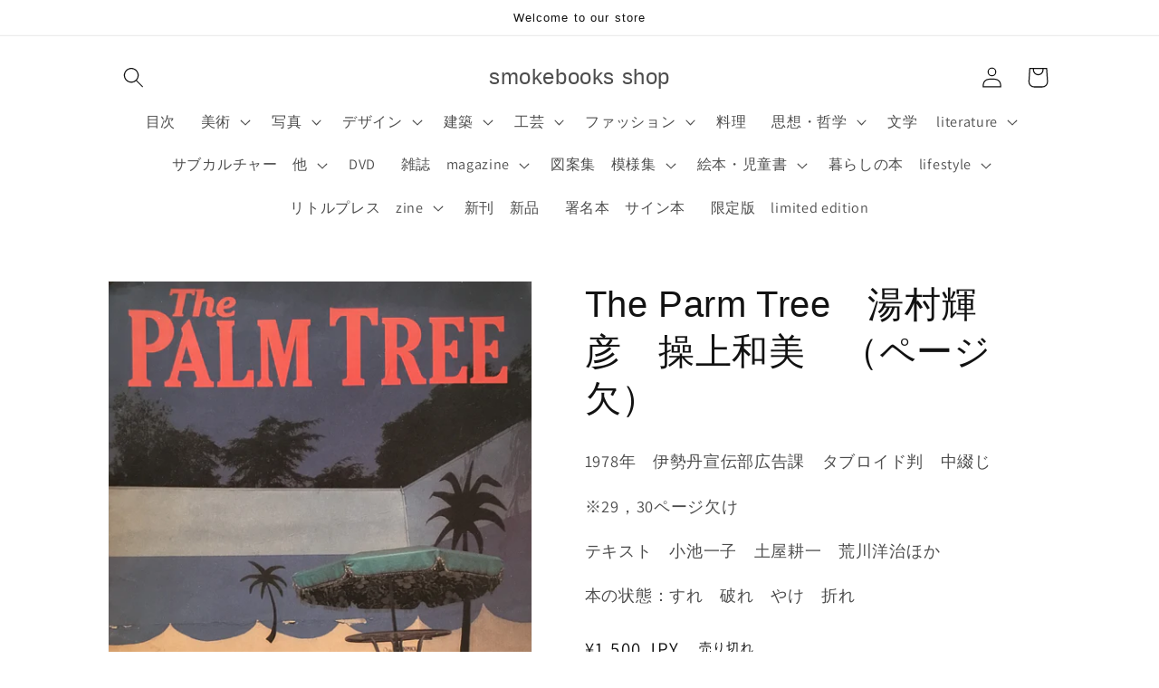

--- FILE ---
content_type: text/html; charset=utf-8
request_url: https://smokebooks.shop/products/the-parm-tree-%E6%B9%AF%E6%9D%91%E8%BC%9D%E5%BD%A6-%E6%93%8D%E4%B8%8A%E5%92%8C%E7%BE%8E-%E3%83%9A%E3%83%BC%E3%82%B8%E6%AC%A0
body_size: 44876
content:
<!doctype html>
<html class="no-js" lang="ja">
  <head>
    <meta charset="utf-8">
    <meta http-equiv="X-UA-Compatible" content="IE=edge">
    <meta name="viewport" content="width=device-width,initial-scale=1">
    <meta name="theme-color" content="">
    <link rel="canonical" href="https://smokebooks.shop/products/the-parm-tree-%e6%b9%af%e6%9d%91%e8%bc%9d%e5%bd%a6-%e6%93%8d%e4%b8%8a%e5%92%8c%e7%be%8e-%e3%83%9a%e3%83%bc%e3%82%b8%e6%ac%a0">
    <link rel="preconnect" href="https://cdn.shopify.com" crossorigin><link rel="preconnect" href="https://fonts.shopifycdn.com" crossorigin><title>
      The Parm Tree　湯村輝彦　操上和美　（ページ欠）
 &ndash; smokebooks shop</title>

    
      <meta name="description" content="1978年　伊勢丹宣伝部広告課　タブロイド判　中綴じ ※29，30ページ欠け テキスト　小池一子　土屋耕一　荒川洋治ほか 本の状態：すれ　破れ　やけ　折れ">
    

    

<meta property="og:site_name" content="smokebooks shop">
<meta property="og:url" content="https://smokebooks.shop/products/the-parm-tree-%e6%b9%af%e6%9d%91%e8%bc%9d%e5%bd%a6-%e6%93%8d%e4%b8%8a%e5%92%8c%e7%be%8e-%e3%83%9a%e3%83%bc%e3%82%b8%e6%ac%a0">
<meta property="og:title" content="The Parm Tree　湯村輝彦　操上和美　（ページ欠）">
<meta property="og:type" content="product">
<meta property="og:description" content="1978年　伊勢丹宣伝部広告課　タブロイド判　中綴じ ※29，30ページ欠け テキスト　小池一子　土屋耕一　荒川洋治ほか 本の状態：すれ　破れ　やけ　折れ"><meta property="og:image" content="http://smokebooks.shop/cdn/shop/products/IMG_0219.jpg?v=1579940026">
  <meta property="og:image:secure_url" content="https://smokebooks.shop/cdn/shop/products/IMG_0219.jpg?v=1579940026">
  <meta property="og:image:width" content="1910">
  <meta property="og:image:height" content="2585"><meta property="og:price:amount" content="1,500">
  <meta property="og:price:currency" content="JPY"><meta name="twitter:card" content="summary_large_image">
<meta name="twitter:title" content="The Parm Tree　湯村輝彦　操上和美　（ページ欠）">
<meta name="twitter:description" content="1978年　伊勢丹宣伝部広告課　タブロイド判　中綴じ ※29，30ページ欠け テキスト　小池一子　土屋耕一　荒川洋治ほか 本の状態：すれ　破れ　やけ　折れ">


    <script src="//smokebooks.shop/cdn/shop/t/6/assets/global.js?v=149496944046504657681664516966" defer="defer"></script>
    <script>window.performance && window.performance.mark && window.performance.mark('shopify.content_for_header.start');</script><meta name="google-site-verification" content="LCLtQi_NcTz3DL-gXL-Q9sHr3kw87Fk8y3zwXd2f7Fg">
<meta name="facebook-domain-verification" content="yc9r5n25jrkwvq8whs696dpoiubj83">
<meta id="shopify-digital-wallet" name="shopify-digital-wallet" content="/26135167085/digital_wallets/dialog">
<meta name="shopify-checkout-api-token" content="54cbd2f2928ab45dfa2cdc801fd274a0">
<meta id="in-context-paypal-metadata" data-shop-id="26135167085" data-venmo-supported="false" data-environment="production" data-locale="ja_JP" data-paypal-v4="true" data-currency="JPY">
<link rel="alternate" type="application/json+oembed" href="https://smokebooks.shop/products/the-parm-tree-%e6%b9%af%e6%9d%91%e8%bc%9d%e5%bd%a6-%e6%93%8d%e4%b8%8a%e5%92%8c%e7%be%8e-%e3%83%9a%e3%83%bc%e3%82%b8%e6%ac%a0.oembed">
<script async="async" src="/checkouts/internal/preloads.js?locale=ja-JP"></script>
<link rel="preconnect" href="https://shop.app" crossorigin="anonymous">
<script async="async" src="https://shop.app/checkouts/internal/preloads.js?locale=ja-JP&shop_id=26135167085" crossorigin="anonymous"></script>
<script id="apple-pay-shop-capabilities" type="application/json">{"shopId":26135167085,"countryCode":"JP","currencyCode":"JPY","merchantCapabilities":["supports3DS"],"merchantId":"gid:\/\/shopify\/Shop\/26135167085","merchantName":"smokebooks shop","requiredBillingContactFields":["postalAddress","email"],"requiredShippingContactFields":["postalAddress","email"],"shippingType":"shipping","supportedNetworks":["visa","masterCard","amex","jcb","discover"],"total":{"type":"pending","label":"smokebooks shop","amount":"1.00"},"shopifyPaymentsEnabled":true,"supportsSubscriptions":true}</script>
<script id="shopify-features" type="application/json">{"accessToken":"54cbd2f2928ab45dfa2cdc801fd274a0","betas":["rich-media-storefront-analytics"],"domain":"smokebooks.shop","predictiveSearch":false,"shopId":26135167085,"locale":"ja"}</script>
<script>var Shopify = Shopify || {};
Shopify.shop = "smokebooks.myshopify.com";
Shopify.locale = "ja";
Shopify.currency = {"active":"JPY","rate":"1.0"};
Shopify.country = "JP";
Shopify.theme = {"name":"Dawnの更新されたコピー","id":122678706285,"schema_name":"Dawn","schema_version":"7.0.1","theme_store_id":887,"role":"main"};
Shopify.theme.handle = "null";
Shopify.theme.style = {"id":null,"handle":null};
Shopify.cdnHost = "smokebooks.shop/cdn";
Shopify.routes = Shopify.routes || {};
Shopify.routes.root = "/";</script>
<script type="module">!function(o){(o.Shopify=o.Shopify||{}).modules=!0}(window);</script>
<script>!function(o){function n(){var o=[];function n(){o.push(Array.prototype.slice.apply(arguments))}return n.q=o,n}var t=o.Shopify=o.Shopify||{};t.loadFeatures=n(),t.autoloadFeatures=n()}(window);</script>
<script>
  window.ShopifyPay = window.ShopifyPay || {};
  window.ShopifyPay.apiHost = "shop.app\/pay";
  window.ShopifyPay.redirectState = null;
</script>
<script id="shop-js-analytics" type="application/json">{"pageType":"product"}</script>
<script defer="defer" async type="module" src="//smokebooks.shop/cdn/shopifycloud/shop-js/modules/v2/client.init-shop-cart-sync_CZKilf07.ja.esm.js"></script>
<script defer="defer" async type="module" src="//smokebooks.shop/cdn/shopifycloud/shop-js/modules/v2/chunk.common_rlhnONO2.esm.js"></script>
<script type="module">
  await import("//smokebooks.shop/cdn/shopifycloud/shop-js/modules/v2/client.init-shop-cart-sync_CZKilf07.ja.esm.js");
await import("//smokebooks.shop/cdn/shopifycloud/shop-js/modules/v2/chunk.common_rlhnONO2.esm.js");

  window.Shopify.SignInWithShop?.initShopCartSync?.({"fedCMEnabled":true,"windoidEnabled":true});

</script>
<script>
  window.Shopify = window.Shopify || {};
  if (!window.Shopify.featureAssets) window.Shopify.featureAssets = {};
  window.Shopify.featureAssets['shop-js'] = {"shop-cart-sync":["modules/v2/client.shop-cart-sync_BwCHLH8C.ja.esm.js","modules/v2/chunk.common_rlhnONO2.esm.js"],"init-fed-cm":["modules/v2/client.init-fed-cm_CQXj6EwP.ja.esm.js","modules/v2/chunk.common_rlhnONO2.esm.js"],"shop-button":["modules/v2/client.shop-button_B7JE2zCc.ja.esm.js","modules/v2/chunk.common_rlhnONO2.esm.js"],"init-windoid":["modules/v2/client.init-windoid_DQ9csUH7.ja.esm.js","modules/v2/chunk.common_rlhnONO2.esm.js"],"shop-cash-offers":["modules/v2/client.shop-cash-offers_DxEVlT9h.ja.esm.js","modules/v2/chunk.common_rlhnONO2.esm.js","modules/v2/chunk.modal_BI56FOb0.esm.js"],"shop-toast-manager":["modules/v2/client.shop-toast-manager_BE8_-kNb.ja.esm.js","modules/v2/chunk.common_rlhnONO2.esm.js"],"init-shop-email-lookup-coordinator":["modules/v2/client.init-shop-email-lookup-coordinator_BgbPPTAQ.ja.esm.js","modules/v2/chunk.common_rlhnONO2.esm.js"],"pay-button":["modules/v2/client.pay-button_hoKCMeMC.ja.esm.js","modules/v2/chunk.common_rlhnONO2.esm.js"],"avatar":["modules/v2/client.avatar_BTnouDA3.ja.esm.js"],"init-shop-cart-sync":["modules/v2/client.init-shop-cart-sync_CZKilf07.ja.esm.js","modules/v2/chunk.common_rlhnONO2.esm.js"],"shop-login-button":["modules/v2/client.shop-login-button_BXDQHqjj.ja.esm.js","modules/v2/chunk.common_rlhnONO2.esm.js","modules/v2/chunk.modal_BI56FOb0.esm.js"],"init-customer-accounts-sign-up":["modules/v2/client.init-customer-accounts-sign-up_C3NeUvFd.ja.esm.js","modules/v2/client.shop-login-button_BXDQHqjj.ja.esm.js","modules/v2/chunk.common_rlhnONO2.esm.js","modules/v2/chunk.modal_BI56FOb0.esm.js"],"init-shop-for-new-customer-accounts":["modules/v2/client.init-shop-for-new-customer-accounts_D-v2xi0b.ja.esm.js","modules/v2/client.shop-login-button_BXDQHqjj.ja.esm.js","modules/v2/chunk.common_rlhnONO2.esm.js","modules/v2/chunk.modal_BI56FOb0.esm.js"],"init-customer-accounts":["modules/v2/client.init-customer-accounts_Cciaq_Mb.ja.esm.js","modules/v2/client.shop-login-button_BXDQHqjj.ja.esm.js","modules/v2/chunk.common_rlhnONO2.esm.js","modules/v2/chunk.modal_BI56FOb0.esm.js"],"shop-follow-button":["modules/v2/client.shop-follow-button_CM9l58Wl.ja.esm.js","modules/v2/chunk.common_rlhnONO2.esm.js","modules/v2/chunk.modal_BI56FOb0.esm.js"],"lead-capture":["modules/v2/client.lead-capture_oVhdpGxe.ja.esm.js","modules/v2/chunk.common_rlhnONO2.esm.js","modules/v2/chunk.modal_BI56FOb0.esm.js"],"checkout-modal":["modules/v2/client.checkout-modal_BbgmKIDX.ja.esm.js","modules/v2/chunk.common_rlhnONO2.esm.js","modules/v2/chunk.modal_BI56FOb0.esm.js"],"shop-login":["modules/v2/client.shop-login_BRorRhgW.ja.esm.js","modules/v2/chunk.common_rlhnONO2.esm.js","modules/v2/chunk.modal_BI56FOb0.esm.js"],"payment-terms":["modules/v2/client.payment-terms_Ba4TR13R.ja.esm.js","modules/v2/chunk.common_rlhnONO2.esm.js","modules/v2/chunk.modal_BI56FOb0.esm.js"]};
</script>
<script id="__st">var __st={"a":26135167085,"offset":32400,"reqid":"67492dcf-81a0-4736-bef8-c5d13acee0eb-1768949540","pageurl":"smokebooks.shop\/products\/the-parm-tree-%E6%B9%AF%E6%9D%91%E8%BC%9D%E5%BD%A6-%E6%93%8D%E4%B8%8A%E5%92%8C%E7%BE%8E-%E3%83%9A%E3%83%BC%E3%82%B8%E6%AC%A0","u":"5fd949a6dd7f","p":"product","rtyp":"product","rid":4497396629613};</script>
<script>window.ShopifyPaypalV4VisibilityTracking = true;</script>
<script id="captcha-bootstrap">!function(){'use strict';const t='contact',e='account',n='new_comment',o=[[t,t],['blogs',n],['comments',n],[t,'customer']],c=[[e,'customer_login'],[e,'guest_login'],[e,'recover_customer_password'],[e,'create_customer']],r=t=>t.map((([t,e])=>`form[action*='/${t}']:not([data-nocaptcha='true']) input[name='form_type'][value='${e}']`)).join(','),a=t=>()=>t?[...document.querySelectorAll(t)].map((t=>t.form)):[];function s(){const t=[...o],e=r(t);return a(e)}const i='password',u='form_key',d=['recaptcha-v3-token','g-recaptcha-response','h-captcha-response',i],f=()=>{try{return window.sessionStorage}catch{return}},m='__shopify_v',_=t=>t.elements[u];function p(t,e,n=!1){try{const o=window.sessionStorage,c=JSON.parse(o.getItem(e)),{data:r}=function(t){const{data:e,action:n}=t;return t[m]||n?{data:e,action:n}:{data:t,action:n}}(c);for(const[e,n]of Object.entries(r))t.elements[e]&&(t.elements[e].value=n);n&&o.removeItem(e)}catch(o){console.error('form repopulation failed',{error:o})}}const l='form_type',E='cptcha';function T(t){t.dataset[E]=!0}const w=window,h=w.document,L='Shopify',v='ce_forms',y='captcha';let A=!1;((t,e)=>{const n=(g='f06e6c50-85a8-45c8-87d0-21a2b65856fe',I='https://cdn.shopify.com/shopifycloud/storefront-forms-hcaptcha/ce_storefront_forms_captcha_hcaptcha.v1.5.2.iife.js',D={infoText:'hCaptchaによる保護',privacyText:'プライバシー',termsText:'利用規約'},(t,e,n)=>{const o=w[L][v],c=o.bindForm;if(c)return c(t,g,e,D).then(n);var r;o.q.push([[t,g,e,D],n]),r=I,A||(h.body.append(Object.assign(h.createElement('script'),{id:'captcha-provider',async:!0,src:r})),A=!0)});var g,I,D;w[L]=w[L]||{},w[L][v]=w[L][v]||{},w[L][v].q=[],w[L][y]=w[L][y]||{},w[L][y].protect=function(t,e){n(t,void 0,e),T(t)},Object.freeze(w[L][y]),function(t,e,n,w,h,L){const[v,y,A,g]=function(t,e,n){const i=e?o:[],u=t?c:[],d=[...i,...u],f=r(d),m=r(i),_=r(d.filter((([t,e])=>n.includes(e))));return[a(f),a(m),a(_),s()]}(w,h,L),I=t=>{const e=t.target;return e instanceof HTMLFormElement?e:e&&e.form},D=t=>v().includes(t);t.addEventListener('submit',(t=>{const e=I(t);if(!e)return;const n=D(e)&&!e.dataset.hcaptchaBound&&!e.dataset.recaptchaBound,o=_(e),c=g().includes(e)&&(!o||!o.value);(n||c)&&t.preventDefault(),c&&!n&&(function(t){try{if(!f())return;!function(t){const e=f();if(!e)return;const n=_(t);if(!n)return;const o=n.value;o&&e.removeItem(o)}(t);const e=Array.from(Array(32),(()=>Math.random().toString(36)[2])).join('');!function(t,e){_(t)||t.append(Object.assign(document.createElement('input'),{type:'hidden',name:u})),t.elements[u].value=e}(t,e),function(t,e){const n=f();if(!n)return;const o=[...t.querySelectorAll(`input[type='${i}']`)].map((({name:t})=>t)),c=[...d,...o],r={};for(const[a,s]of new FormData(t).entries())c.includes(a)||(r[a]=s);n.setItem(e,JSON.stringify({[m]:1,action:t.action,data:r}))}(t,e)}catch(e){console.error('failed to persist form',e)}}(e),e.submit())}));const S=(t,e)=>{t&&!t.dataset[E]&&(n(t,e.some((e=>e===t))),T(t))};for(const o of['focusin','change'])t.addEventListener(o,(t=>{const e=I(t);D(e)&&S(e,y())}));const B=e.get('form_key'),M=e.get(l),P=B&&M;t.addEventListener('DOMContentLoaded',(()=>{const t=y();if(P)for(const e of t)e.elements[l].value===M&&p(e,B);[...new Set([...A(),...v().filter((t=>'true'===t.dataset.shopifyCaptcha))])].forEach((e=>S(e,t)))}))}(h,new URLSearchParams(w.location.search),n,t,e,['guest_login'])})(!0,!0)}();</script>
<script integrity="sha256-4kQ18oKyAcykRKYeNunJcIwy7WH5gtpwJnB7kiuLZ1E=" data-source-attribution="shopify.loadfeatures" defer="defer" src="//smokebooks.shop/cdn/shopifycloud/storefront/assets/storefront/load_feature-a0a9edcb.js" crossorigin="anonymous"></script>
<script crossorigin="anonymous" defer="defer" src="//smokebooks.shop/cdn/shopifycloud/storefront/assets/shopify_pay/storefront-65b4c6d7.js?v=20250812"></script>
<script data-source-attribution="shopify.dynamic_checkout.dynamic.init">var Shopify=Shopify||{};Shopify.PaymentButton=Shopify.PaymentButton||{isStorefrontPortableWallets:!0,init:function(){window.Shopify.PaymentButton.init=function(){};var t=document.createElement("script");t.src="https://smokebooks.shop/cdn/shopifycloud/portable-wallets/latest/portable-wallets.ja.js",t.type="module",document.head.appendChild(t)}};
</script>
<script data-source-attribution="shopify.dynamic_checkout.buyer_consent">
  function portableWalletsHideBuyerConsent(e){var t=document.getElementById("shopify-buyer-consent"),n=document.getElementById("shopify-subscription-policy-button");t&&n&&(t.classList.add("hidden"),t.setAttribute("aria-hidden","true"),n.removeEventListener("click",e))}function portableWalletsShowBuyerConsent(e){var t=document.getElementById("shopify-buyer-consent"),n=document.getElementById("shopify-subscription-policy-button");t&&n&&(t.classList.remove("hidden"),t.removeAttribute("aria-hidden"),n.addEventListener("click",e))}window.Shopify?.PaymentButton&&(window.Shopify.PaymentButton.hideBuyerConsent=portableWalletsHideBuyerConsent,window.Shopify.PaymentButton.showBuyerConsent=portableWalletsShowBuyerConsent);
</script>
<script>
  function portableWalletsCleanup(e){e&&e.src&&console.error("Failed to load portable wallets script "+e.src);var t=document.querySelectorAll("shopify-accelerated-checkout .shopify-payment-button__skeleton, shopify-accelerated-checkout-cart .wallet-cart-button__skeleton"),e=document.getElementById("shopify-buyer-consent");for(let e=0;e<t.length;e++)t[e].remove();e&&e.remove()}function portableWalletsNotLoadedAsModule(e){e instanceof ErrorEvent&&"string"==typeof e.message&&e.message.includes("import.meta")&&"string"==typeof e.filename&&e.filename.includes("portable-wallets")&&(window.removeEventListener("error",portableWalletsNotLoadedAsModule),window.Shopify.PaymentButton.failedToLoad=e,"loading"===document.readyState?document.addEventListener("DOMContentLoaded",window.Shopify.PaymentButton.init):window.Shopify.PaymentButton.init())}window.addEventListener("error",portableWalletsNotLoadedAsModule);
</script>

<script type="module" src="https://smokebooks.shop/cdn/shopifycloud/portable-wallets/latest/portable-wallets.ja.js" onError="portableWalletsCleanup(this)" crossorigin="anonymous"></script>
<script nomodule>
  document.addEventListener("DOMContentLoaded", portableWalletsCleanup);
</script>

<link id="shopify-accelerated-checkout-styles" rel="stylesheet" media="screen" href="https://smokebooks.shop/cdn/shopifycloud/portable-wallets/latest/accelerated-checkout-backwards-compat.css" crossorigin="anonymous">
<style id="shopify-accelerated-checkout-cart">
        #shopify-buyer-consent {
  margin-top: 1em;
  display: inline-block;
  width: 100%;
}

#shopify-buyer-consent.hidden {
  display: none;
}

#shopify-subscription-policy-button {
  background: none;
  border: none;
  padding: 0;
  text-decoration: underline;
  font-size: inherit;
  cursor: pointer;
}

#shopify-subscription-policy-button::before {
  box-shadow: none;
}

      </style>
<script id="sections-script" data-sections="header,footer" defer="defer" src="//smokebooks.shop/cdn/shop/t/6/compiled_assets/scripts.js?v=3702"></script>
<script>window.performance && window.performance.mark && window.performance.mark('shopify.content_for_header.end');</script>


    <style data-shopify>
      @font-face {
  font-family: Assistant;
  font-weight: 400;
  font-style: normal;
  font-display: swap;
  src: url("//smokebooks.shop/cdn/fonts/assistant/assistant_n4.9120912a469cad1cc292572851508ca49d12e768.woff2") format("woff2"),
       url("//smokebooks.shop/cdn/fonts/assistant/assistant_n4.6e9875ce64e0fefcd3f4446b7ec9036b3ddd2985.woff") format("woff");
}

      @font-face {
  font-family: Assistant;
  font-weight: 700;
  font-style: normal;
  font-display: swap;
  src: url("//smokebooks.shop/cdn/fonts/assistant/assistant_n7.bf44452348ec8b8efa3aa3068825305886b1c83c.woff2") format("woff2"),
       url("//smokebooks.shop/cdn/fonts/assistant/assistant_n7.0c887fee83f6b3bda822f1150b912c72da0f7b64.woff") format("woff");
}

      
      
      

      :root {
        --font-body-family: Assistant, sans-serif;
        --font-body-style: normal;
        --font-body-weight: 400;
        --font-body-weight-bold: 700;

        --font-heading-family: "system_ui", -apple-system, 'Segoe UI', Roboto, 'Helvetica Neue', 'Noto Sans', 'Liberation Sans', Arial, sans-serif, 'Apple Color Emoji', 'Segoe UI Emoji', 'Segoe UI Symbol', 'Noto Color Emoji';
        --font-heading-style: normal;
        --font-heading-weight: 400;

        --font-body-scale: 1.15;
        --font-heading-scale: 0.8695652173913043;

        --color-base-text: 18, 18, 18;
        --color-shadow: 18, 18, 18;
        --color-base-background-1: 255, 255, 255;
        --color-base-background-2: 243, 243, 243;
        --color-base-solid-button-labels: 255, 255, 255;
        --color-base-outline-button-labels: 18, 18, 18;
        --color-base-accent-1: 18, 18, 18;
        --color-base-accent-2: 51, 79, 180;
        --payment-terms-background-color: #ffffff;

        --gradient-base-background-1: #ffffff;
        --gradient-base-background-2: #f3f3f3;
        --gradient-base-accent-1: #121212;
        --gradient-base-accent-2: #334fb4;

        --media-padding: px;
        --media-border-opacity: 0.05;
        --media-border-width: 1px;
        --media-radius: 0px;
        --media-shadow-opacity: 0.0;
        --media-shadow-horizontal-offset: 0px;
        --media-shadow-vertical-offset: 4px;
        --media-shadow-blur-radius: 5px;
        --media-shadow-visible: 0;

        --page-width: 100rem;
        --page-width-margin: 0rem;

        --product-card-image-padding: 2.0rem;
        --product-card-corner-radius: 0.0rem;
        --product-card-text-alignment: left;
        --product-card-border-width: 0.0rem;
        --product-card-border-opacity: 1.0;
        --product-card-shadow-opacity: 0.0;
        --product-card-shadow-visible: 0;
        --product-card-shadow-horizontal-offset: 0.0rem;
        --product-card-shadow-vertical-offset: 0.4rem;
        --product-card-shadow-blur-radius: 0.5rem;

        --collection-card-image-padding: 1.0rem;
        --collection-card-corner-radius: 0.0rem;
        --collection-card-text-alignment: left;
        --collection-card-border-width: 0.0rem;
        --collection-card-border-opacity: 0.0;
        --collection-card-shadow-opacity: 0.1;
        --collection-card-shadow-visible: 1;
        --collection-card-shadow-horizontal-offset: 0.0rem;
        --collection-card-shadow-vertical-offset: 0.0rem;
        --collection-card-shadow-blur-radius: 0.0rem;

        --blog-card-image-padding: 0.0rem;
        --blog-card-corner-radius: 0.0rem;
        --blog-card-text-alignment: left;
        --blog-card-border-width: 0.0rem;
        --blog-card-border-opacity: 0.0;
        --blog-card-shadow-opacity: 0.1;
        --blog-card-shadow-visible: 1;
        --blog-card-shadow-horizontal-offset: 0.0rem;
        --blog-card-shadow-vertical-offset: 0.0rem;
        --blog-card-shadow-blur-radius: 0.0rem;

        --badge-corner-radius: 4.0rem;

        --popup-border-width: 1px;
        --popup-border-opacity: 0.1;
        --popup-corner-radius: 0px;
        --popup-shadow-opacity: 0.0;
        --popup-shadow-horizontal-offset: 0px;
        --popup-shadow-vertical-offset: 4px;
        --popup-shadow-blur-radius: 5px;

        --drawer-border-width: 1px;
        --drawer-border-opacity: 0.1;
        --drawer-shadow-opacity: 0.0;
        --drawer-shadow-horizontal-offset: 0px;
        --drawer-shadow-vertical-offset: 4px;
        --drawer-shadow-blur-radius: 5px;

        --spacing-sections-desktop: 0px;
        --spacing-sections-mobile: 0px;

        --grid-desktop-vertical-spacing: 8px;
        --grid-desktop-horizontal-spacing: 8px;
        --grid-mobile-vertical-spacing: 4px;
        --grid-mobile-horizontal-spacing: 4px;

        --text-boxes-border-opacity: 0.1;
        --text-boxes-border-width: 0px;
        --text-boxes-radius: 0px;
        --text-boxes-shadow-opacity: 0.0;
        --text-boxes-shadow-visible: 0;
        --text-boxes-shadow-horizontal-offset: 0px;
        --text-boxes-shadow-vertical-offset: 4px;
        --text-boxes-shadow-blur-radius: 5px;

        --buttons-radius: 0px;
        --buttons-radius-outset: 0px;
        --buttons-border-width: 1px;
        --buttons-border-opacity: 1.0;
        --buttons-shadow-opacity: 0.0;
        --buttons-shadow-visible: 0;
        --buttons-shadow-horizontal-offset: 0px;
        --buttons-shadow-vertical-offset: 4px;
        --buttons-shadow-blur-radius: 5px;
        --buttons-border-offset: 0px;

        --inputs-radius: 0px;
        --inputs-border-width: 1px;
        --inputs-border-opacity: 0.55;
        --inputs-shadow-opacity: 0.0;
        --inputs-shadow-horizontal-offset: 0px;
        --inputs-margin-offset: 0px;
        --inputs-shadow-vertical-offset: 4px;
        --inputs-shadow-blur-radius: 5px;
        --inputs-radius-outset: 0px;

        --variant-pills-radius: 40px;
        --variant-pills-border-width: 1px;
        --variant-pills-border-opacity: 0.55;
        --variant-pills-shadow-opacity: 0.0;
        --variant-pills-shadow-horizontal-offset: 0px;
        --variant-pills-shadow-vertical-offset: 4px;
        --variant-pills-shadow-blur-radius: 5px;
      }

      *,
      *::before,
      *::after {
        box-sizing: inherit;
      }

      html {
        box-sizing: border-box;
        font-size: calc(var(--font-body-scale) * 62.5%);
        height: 100%;
      }

      body {
        display: grid;
        grid-template-rows: auto auto 1fr auto;
        grid-template-columns: 100%;
        min-height: 100%;
        margin: 0;
        font-size: 1.5rem;
        letter-spacing: 0.06rem;
        line-height: calc(1 + 0.8 / var(--font-body-scale));
        font-family: var(--font-body-family);
        font-style: var(--font-body-style);
        font-weight: var(--font-body-weight);
      }

      @media screen and (min-width: 750px) {
        body {
          font-size: 1.6rem;
        }
      }
    </style>

    <link href="//smokebooks.shop/cdn/shop/t/6/assets/base.css?v=88290808517547527771664896474" rel="stylesheet" type="text/css" media="all" />
<link rel="preload" as="font" href="//smokebooks.shop/cdn/fonts/assistant/assistant_n4.9120912a469cad1cc292572851508ca49d12e768.woff2" type="font/woff2" crossorigin><link rel="stylesheet" href="//smokebooks.shop/cdn/shop/t/6/assets/component-predictive-search.css?v=83512081251802922551664516966" media="print" onload="this.media='all'"><script>document.documentElement.className = document.documentElement.className.replace('no-js', 'js');
    if (Shopify.designMode) {
      document.documentElement.classList.add('shopify-design-mode');
    }
    </script>
  <link href="https://monorail-edge.shopifysvc.com" rel="dns-prefetch">
<script>(function(){if ("sendBeacon" in navigator && "performance" in window) {try {var session_token_from_headers = performance.getEntriesByType('navigation')[0].serverTiming.find(x => x.name == '_s').description;} catch {var session_token_from_headers = undefined;}var session_cookie_matches = document.cookie.match(/_shopify_s=([^;]*)/);var session_token_from_cookie = session_cookie_matches && session_cookie_matches.length === 2 ? session_cookie_matches[1] : "";var session_token = session_token_from_headers || session_token_from_cookie || "";function handle_abandonment_event(e) {var entries = performance.getEntries().filter(function(entry) {return /monorail-edge.shopifysvc.com/.test(entry.name);});if (!window.abandonment_tracked && entries.length === 0) {window.abandonment_tracked = true;var currentMs = Date.now();var navigation_start = performance.timing.navigationStart;var payload = {shop_id: 26135167085,url: window.location.href,navigation_start,duration: currentMs - navigation_start,session_token,page_type: "product"};window.navigator.sendBeacon("https://monorail-edge.shopifysvc.com/v1/produce", JSON.stringify({schema_id: "online_store_buyer_site_abandonment/1.1",payload: payload,metadata: {event_created_at_ms: currentMs,event_sent_at_ms: currentMs}}));}}window.addEventListener('pagehide', handle_abandonment_event);}}());</script>
<script id="web-pixels-manager-setup">(function e(e,d,r,n,o){if(void 0===o&&(o={}),!Boolean(null===(a=null===(i=window.Shopify)||void 0===i?void 0:i.analytics)||void 0===a?void 0:a.replayQueue)){var i,a;window.Shopify=window.Shopify||{};var t=window.Shopify;t.analytics=t.analytics||{};var s=t.analytics;s.replayQueue=[],s.publish=function(e,d,r){return s.replayQueue.push([e,d,r]),!0};try{self.performance.mark("wpm:start")}catch(e){}var l=function(){var e={modern:/Edge?\/(1{2}[4-9]|1[2-9]\d|[2-9]\d{2}|\d{4,})\.\d+(\.\d+|)|Firefox\/(1{2}[4-9]|1[2-9]\d|[2-9]\d{2}|\d{4,})\.\d+(\.\d+|)|Chrom(ium|e)\/(9{2}|\d{3,})\.\d+(\.\d+|)|(Maci|X1{2}).+ Version\/(15\.\d+|(1[6-9]|[2-9]\d|\d{3,})\.\d+)([,.]\d+|)( \(\w+\)|)( Mobile\/\w+|) Safari\/|Chrome.+OPR\/(9{2}|\d{3,})\.\d+\.\d+|(CPU[ +]OS|iPhone[ +]OS|CPU[ +]iPhone|CPU IPhone OS|CPU iPad OS)[ +]+(15[._]\d+|(1[6-9]|[2-9]\d|\d{3,})[._]\d+)([._]\d+|)|Android:?[ /-](13[3-9]|1[4-9]\d|[2-9]\d{2}|\d{4,})(\.\d+|)(\.\d+|)|Android.+Firefox\/(13[5-9]|1[4-9]\d|[2-9]\d{2}|\d{4,})\.\d+(\.\d+|)|Android.+Chrom(ium|e)\/(13[3-9]|1[4-9]\d|[2-9]\d{2}|\d{4,})\.\d+(\.\d+|)|SamsungBrowser\/([2-9]\d|\d{3,})\.\d+/,legacy:/Edge?\/(1[6-9]|[2-9]\d|\d{3,})\.\d+(\.\d+|)|Firefox\/(5[4-9]|[6-9]\d|\d{3,})\.\d+(\.\d+|)|Chrom(ium|e)\/(5[1-9]|[6-9]\d|\d{3,})\.\d+(\.\d+|)([\d.]+$|.*Safari\/(?![\d.]+ Edge\/[\d.]+$))|(Maci|X1{2}).+ Version\/(10\.\d+|(1[1-9]|[2-9]\d|\d{3,})\.\d+)([,.]\d+|)( \(\w+\)|)( Mobile\/\w+|) Safari\/|Chrome.+OPR\/(3[89]|[4-9]\d|\d{3,})\.\d+\.\d+|(CPU[ +]OS|iPhone[ +]OS|CPU[ +]iPhone|CPU IPhone OS|CPU iPad OS)[ +]+(10[._]\d+|(1[1-9]|[2-9]\d|\d{3,})[._]\d+)([._]\d+|)|Android:?[ /-](13[3-9]|1[4-9]\d|[2-9]\d{2}|\d{4,})(\.\d+|)(\.\d+|)|Mobile Safari.+OPR\/([89]\d|\d{3,})\.\d+\.\d+|Android.+Firefox\/(13[5-9]|1[4-9]\d|[2-9]\d{2}|\d{4,})\.\d+(\.\d+|)|Android.+Chrom(ium|e)\/(13[3-9]|1[4-9]\d|[2-9]\d{2}|\d{4,})\.\d+(\.\d+|)|Android.+(UC? ?Browser|UCWEB|U3)[ /]?(15\.([5-9]|\d{2,})|(1[6-9]|[2-9]\d|\d{3,})\.\d+)\.\d+|SamsungBrowser\/(5\.\d+|([6-9]|\d{2,})\.\d+)|Android.+MQ{2}Browser\/(14(\.(9|\d{2,})|)|(1[5-9]|[2-9]\d|\d{3,})(\.\d+|))(\.\d+|)|K[Aa][Ii]OS\/(3\.\d+|([4-9]|\d{2,})\.\d+)(\.\d+|)/},d=e.modern,r=e.legacy,n=navigator.userAgent;return n.match(d)?"modern":n.match(r)?"legacy":"unknown"}(),u="modern"===l?"modern":"legacy",c=(null!=n?n:{modern:"",legacy:""})[u],f=function(e){return[e.baseUrl,"/wpm","/b",e.hashVersion,"modern"===e.buildTarget?"m":"l",".js"].join("")}({baseUrl:d,hashVersion:r,buildTarget:u}),m=function(e){var d=e.version,r=e.bundleTarget,n=e.surface,o=e.pageUrl,i=e.monorailEndpoint;return{emit:function(e){var a=e.status,t=e.errorMsg,s=(new Date).getTime(),l=JSON.stringify({metadata:{event_sent_at_ms:s},events:[{schema_id:"web_pixels_manager_load/3.1",payload:{version:d,bundle_target:r,page_url:o,status:a,surface:n,error_msg:t},metadata:{event_created_at_ms:s}}]});if(!i)return console&&console.warn&&console.warn("[Web Pixels Manager] No Monorail endpoint provided, skipping logging."),!1;try{return self.navigator.sendBeacon.bind(self.navigator)(i,l)}catch(e){}var u=new XMLHttpRequest;try{return u.open("POST",i,!0),u.setRequestHeader("Content-Type","text/plain"),u.send(l),!0}catch(e){return console&&console.warn&&console.warn("[Web Pixels Manager] Got an unhandled error while logging to Monorail."),!1}}}}({version:r,bundleTarget:l,surface:e.surface,pageUrl:self.location.href,monorailEndpoint:e.monorailEndpoint});try{o.browserTarget=l,function(e){var d=e.src,r=e.async,n=void 0===r||r,o=e.onload,i=e.onerror,a=e.sri,t=e.scriptDataAttributes,s=void 0===t?{}:t,l=document.createElement("script"),u=document.querySelector("head"),c=document.querySelector("body");if(l.async=n,l.src=d,a&&(l.integrity=a,l.crossOrigin="anonymous"),s)for(var f in s)if(Object.prototype.hasOwnProperty.call(s,f))try{l.dataset[f]=s[f]}catch(e){}if(o&&l.addEventListener("load",o),i&&l.addEventListener("error",i),u)u.appendChild(l);else{if(!c)throw new Error("Did not find a head or body element to append the script");c.appendChild(l)}}({src:f,async:!0,onload:function(){if(!function(){var e,d;return Boolean(null===(d=null===(e=window.Shopify)||void 0===e?void 0:e.analytics)||void 0===d?void 0:d.initialized)}()){var d=window.webPixelsManager.init(e)||void 0;if(d){var r=window.Shopify.analytics;r.replayQueue.forEach((function(e){var r=e[0],n=e[1],o=e[2];d.publishCustomEvent(r,n,o)})),r.replayQueue=[],r.publish=d.publishCustomEvent,r.visitor=d.visitor,r.initialized=!0}}},onerror:function(){return m.emit({status:"failed",errorMsg:"".concat(f," has failed to load")})},sri:function(e){var d=/^sha384-[A-Za-z0-9+/=]+$/;return"string"==typeof e&&d.test(e)}(c)?c:"",scriptDataAttributes:o}),m.emit({status:"loading"})}catch(e){m.emit({status:"failed",errorMsg:(null==e?void 0:e.message)||"Unknown error"})}}})({shopId: 26135167085,storefrontBaseUrl: "https://smokebooks.shop",extensionsBaseUrl: "https://extensions.shopifycdn.com/cdn/shopifycloud/web-pixels-manager",monorailEndpoint: "https://monorail-edge.shopifysvc.com/unstable/produce_batch",surface: "storefront-renderer",enabledBetaFlags: ["2dca8a86"],webPixelsConfigList: [{"id":"350322797","configuration":"{\"config\":\"{\\\"pixel_id\\\":\\\"AW-696810300\\\",\\\"target_country\\\":\\\"JP\\\",\\\"gtag_events\\\":[{\\\"type\\\":\\\"search\\\",\\\"action_label\\\":\\\"AW-696810300\\\/NvNdCJ7ymrMBELz2ocwC\\\"},{\\\"type\\\":\\\"begin_checkout\\\",\\\"action_label\\\":\\\"AW-696810300\\\/D0GkCJvymrMBELz2ocwC\\\"},{\\\"type\\\":\\\"view_item\\\",\\\"action_label\\\":[\\\"AW-696810300\\\/TcKnCJXymrMBELz2ocwC\\\",\\\"MC-3M8EMNZ5MH\\\"]},{\\\"type\\\":\\\"purchase\\\",\\\"action_label\\\":[\\\"AW-696810300\\\/HRq3CJLymrMBELz2ocwC\\\",\\\"MC-3M8EMNZ5MH\\\"]},{\\\"type\\\":\\\"page_view\\\",\\\"action_label\\\":[\\\"AW-696810300\\\/AKVuCI_ymrMBELz2ocwC\\\",\\\"MC-3M8EMNZ5MH\\\"]},{\\\"type\\\":\\\"add_payment_info\\\",\\\"action_label\\\":\\\"AW-696810300\\\/i0XtCKHymrMBELz2ocwC\\\"},{\\\"type\\\":\\\"add_to_cart\\\",\\\"action_label\\\":\\\"AW-696810300\\\/5nzkCJjymrMBELz2ocwC\\\"}],\\\"enable_monitoring_mode\\\":false}\"}","eventPayloadVersion":"v1","runtimeContext":"OPEN","scriptVersion":"b2a88bafab3e21179ed38636efcd8a93","type":"APP","apiClientId":1780363,"privacyPurposes":[],"dataSharingAdjustments":{"protectedCustomerApprovalScopes":["read_customer_address","read_customer_email","read_customer_name","read_customer_personal_data","read_customer_phone"]}},{"id":"68616301","eventPayloadVersion":"v1","runtimeContext":"LAX","scriptVersion":"1","type":"CUSTOM","privacyPurposes":["ANALYTICS"],"name":"Google Analytics tag (migrated)"},{"id":"shopify-app-pixel","configuration":"{}","eventPayloadVersion":"v1","runtimeContext":"STRICT","scriptVersion":"0450","apiClientId":"shopify-pixel","type":"APP","privacyPurposes":["ANALYTICS","MARKETING"]},{"id":"shopify-custom-pixel","eventPayloadVersion":"v1","runtimeContext":"LAX","scriptVersion":"0450","apiClientId":"shopify-pixel","type":"CUSTOM","privacyPurposes":["ANALYTICS","MARKETING"]}],isMerchantRequest: false,initData: {"shop":{"name":"smokebooks shop","paymentSettings":{"currencyCode":"JPY"},"myshopifyDomain":"smokebooks.myshopify.com","countryCode":"JP","storefrontUrl":"https:\/\/smokebooks.shop"},"customer":null,"cart":null,"checkout":null,"productVariants":[{"price":{"amount":1500.0,"currencyCode":"JPY"},"product":{"title":"The Parm Tree　湯村輝彦　操上和美　（ページ欠）","vendor":"清澄白河","id":"4497396629613","untranslatedTitle":"The Parm Tree　湯村輝彦　操上和美　（ページ欠）","url":"\/products\/the-parm-tree-%E6%B9%AF%E6%9D%91%E8%BC%9D%E5%BD%A6-%E6%93%8D%E4%B8%8A%E5%92%8C%E7%BE%8E-%E3%83%9A%E3%83%BC%E3%82%B8%E6%AC%A0","type":"book art"},"id":"31854153433197","image":{"src":"\/\/smokebooks.shop\/cdn\/shop\/products\/IMG_0219.jpg?v=1579940026"},"sku":"20200125","title":"Default Title","untranslatedTitle":"Default Title"}],"purchasingCompany":null},},"https://smokebooks.shop/cdn","fcfee988w5aeb613cpc8e4bc33m6693e112",{"modern":"","legacy":""},{"shopId":"26135167085","storefrontBaseUrl":"https:\/\/smokebooks.shop","extensionBaseUrl":"https:\/\/extensions.shopifycdn.com\/cdn\/shopifycloud\/web-pixels-manager","surface":"storefront-renderer","enabledBetaFlags":"[\"2dca8a86\"]","isMerchantRequest":"false","hashVersion":"fcfee988w5aeb613cpc8e4bc33m6693e112","publish":"custom","events":"[[\"page_viewed\",{}],[\"product_viewed\",{\"productVariant\":{\"price\":{\"amount\":1500.0,\"currencyCode\":\"JPY\"},\"product\":{\"title\":\"The Parm Tree　湯村輝彦　操上和美　（ページ欠）\",\"vendor\":\"清澄白河\",\"id\":\"4497396629613\",\"untranslatedTitle\":\"The Parm Tree　湯村輝彦　操上和美　（ページ欠）\",\"url\":\"\/products\/the-parm-tree-%E6%B9%AF%E6%9D%91%E8%BC%9D%E5%BD%A6-%E6%93%8D%E4%B8%8A%E5%92%8C%E7%BE%8E-%E3%83%9A%E3%83%BC%E3%82%B8%E6%AC%A0\",\"type\":\"book art\"},\"id\":\"31854153433197\",\"image\":{\"src\":\"\/\/smokebooks.shop\/cdn\/shop\/products\/IMG_0219.jpg?v=1579940026\"},\"sku\":\"20200125\",\"title\":\"Default Title\",\"untranslatedTitle\":\"Default Title\"}}]]"});</script><script>
  window.ShopifyAnalytics = window.ShopifyAnalytics || {};
  window.ShopifyAnalytics.meta = window.ShopifyAnalytics.meta || {};
  window.ShopifyAnalytics.meta.currency = 'JPY';
  var meta = {"product":{"id":4497396629613,"gid":"gid:\/\/shopify\/Product\/4497396629613","vendor":"清澄白河","type":"book art","handle":"the-parm-tree-湯村輝彦-操上和美-ページ欠","variants":[{"id":31854153433197,"price":150000,"name":"The Parm Tree　湯村輝彦　操上和美　（ページ欠）","public_title":null,"sku":"20200125"}],"remote":false},"page":{"pageType":"product","resourceType":"product","resourceId":4497396629613,"requestId":"67492dcf-81a0-4736-bef8-c5d13acee0eb-1768949540"}};
  for (var attr in meta) {
    window.ShopifyAnalytics.meta[attr] = meta[attr];
  }
</script>
<script class="analytics">
  (function () {
    var customDocumentWrite = function(content) {
      var jquery = null;

      if (window.jQuery) {
        jquery = window.jQuery;
      } else if (window.Checkout && window.Checkout.$) {
        jquery = window.Checkout.$;
      }

      if (jquery) {
        jquery('body').append(content);
      }
    };

    var hasLoggedConversion = function(token) {
      if (token) {
        return document.cookie.indexOf('loggedConversion=' + token) !== -1;
      }
      return false;
    }

    var setCookieIfConversion = function(token) {
      if (token) {
        var twoMonthsFromNow = new Date(Date.now());
        twoMonthsFromNow.setMonth(twoMonthsFromNow.getMonth() + 2);

        document.cookie = 'loggedConversion=' + token + '; expires=' + twoMonthsFromNow;
      }
    }

    var trekkie = window.ShopifyAnalytics.lib = window.trekkie = window.trekkie || [];
    if (trekkie.integrations) {
      return;
    }
    trekkie.methods = [
      'identify',
      'page',
      'ready',
      'track',
      'trackForm',
      'trackLink'
    ];
    trekkie.factory = function(method) {
      return function() {
        var args = Array.prototype.slice.call(arguments);
        args.unshift(method);
        trekkie.push(args);
        return trekkie;
      };
    };
    for (var i = 0; i < trekkie.methods.length; i++) {
      var key = trekkie.methods[i];
      trekkie[key] = trekkie.factory(key);
    }
    trekkie.load = function(config) {
      trekkie.config = config || {};
      trekkie.config.initialDocumentCookie = document.cookie;
      var first = document.getElementsByTagName('script')[0];
      var script = document.createElement('script');
      script.type = 'text/javascript';
      script.onerror = function(e) {
        var scriptFallback = document.createElement('script');
        scriptFallback.type = 'text/javascript';
        scriptFallback.onerror = function(error) {
                var Monorail = {
      produce: function produce(monorailDomain, schemaId, payload) {
        var currentMs = new Date().getTime();
        var event = {
          schema_id: schemaId,
          payload: payload,
          metadata: {
            event_created_at_ms: currentMs,
            event_sent_at_ms: currentMs
          }
        };
        return Monorail.sendRequest("https://" + monorailDomain + "/v1/produce", JSON.stringify(event));
      },
      sendRequest: function sendRequest(endpointUrl, payload) {
        // Try the sendBeacon API
        if (window && window.navigator && typeof window.navigator.sendBeacon === 'function' && typeof window.Blob === 'function' && !Monorail.isIos12()) {
          var blobData = new window.Blob([payload], {
            type: 'text/plain'
          });

          if (window.navigator.sendBeacon(endpointUrl, blobData)) {
            return true;
          } // sendBeacon was not successful

        } // XHR beacon

        var xhr = new XMLHttpRequest();

        try {
          xhr.open('POST', endpointUrl);
          xhr.setRequestHeader('Content-Type', 'text/plain');
          xhr.send(payload);
        } catch (e) {
          console.log(e);
        }

        return false;
      },
      isIos12: function isIos12() {
        return window.navigator.userAgent.lastIndexOf('iPhone; CPU iPhone OS 12_') !== -1 || window.navigator.userAgent.lastIndexOf('iPad; CPU OS 12_') !== -1;
      }
    };
    Monorail.produce('monorail-edge.shopifysvc.com',
      'trekkie_storefront_load_errors/1.1',
      {shop_id: 26135167085,
      theme_id: 122678706285,
      app_name: "storefront",
      context_url: window.location.href,
      source_url: "//smokebooks.shop/cdn/s/trekkie.storefront.cd680fe47e6c39ca5d5df5f0a32d569bc48c0f27.min.js"});

        };
        scriptFallback.async = true;
        scriptFallback.src = '//smokebooks.shop/cdn/s/trekkie.storefront.cd680fe47e6c39ca5d5df5f0a32d569bc48c0f27.min.js';
        first.parentNode.insertBefore(scriptFallback, first);
      };
      script.async = true;
      script.src = '//smokebooks.shop/cdn/s/trekkie.storefront.cd680fe47e6c39ca5d5df5f0a32d569bc48c0f27.min.js';
      first.parentNode.insertBefore(script, first);
    };
    trekkie.load(
      {"Trekkie":{"appName":"storefront","development":false,"defaultAttributes":{"shopId":26135167085,"isMerchantRequest":null,"themeId":122678706285,"themeCityHash":"12539740352129679633","contentLanguage":"ja","currency":"JPY","eventMetadataId":"f331115b-049e-44a4-a672-bf6fd74d5aa5"},"isServerSideCookieWritingEnabled":true,"monorailRegion":"shop_domain","enabledBetaFlags":["65f19447"]},"Session Attribution":{},"S2S":{"facebookCapiEnabled":false,"source":"trekkie-storefront-renderer","apiClientId":580111}}
    );

    var loaded = false;
    trekkie.ready(function() {
      if (loaded) return;
      loaded = true;

      window.ShopifyAnalytics.lib = window.trekkie;

      var originalDocumentWrite = document.write;
      document.write = customDocumentWrite;
      try { window.ShopifyAnalytics.merchantGoogleAnalytics.call(this); } catch(error) {};
      document.write = originalDocumentWrite;

      window.ShopifyAnalytics.lib.page(null,{"pageType":"product","resourceType":"product","resourceId":4497396629613,"requestId":"67492dcf-81a0-4736-bef8-c5d13acee0eb-1768949540","shopifyEmitted":true});

      var match = window.location.pathname.match(/checkouts\/(.+)\/(thank_you|post_purchase)/)
      var token = match? match[1]: undefined;
      if (!hasLoggedConversion(token)) {
        setCookieIfConversion(token);
        window.ShopifyAnalytics.lib.track("Viewed Product",{"currency":"JPY","variantId":31854153433197,"productId":4497396629613,"productGid":"gid:\/\/shopify\/Product\/4497396629613","name":"The Parm Tree　湯村輝彦　操上和美　（ページ欠）","price":"1500","sku":"20200125","brand":"清澄白河","variant":null,"category":"book art","nonInteraction":true,"remote":false},undefined,undefined,{"shopifyEmitted":true});
      window.ShopifyAnalytics.lib.track("monorail:\/\/trekkie_storefront_viewed_product\/1.1",{"currency":"JPY","variantId":31854153433197,"productId":4497396629613,"productGid":"gid:\/\/shopify\/Product\/4497396629613","name":"The Parm Tree　湯村輝彦　操上和美　（ページ欠）","price":"1500","sku":"20200125","brand":"清澄白河","variant":null,"category":"book art","nonInteraction":true,"remote":false,"referer":"https:\/\/smokebooks.shop\/products\/the-parm-tree-%E6%B9%AF%E6%9D%91%E8%BC%9D%E5%BD%A6-%E6%93%8D%E4%B8%8A%E5%92%8C%E7%BE%8E-%E3%83%9A%E3%83%BC%E3%82%B8%E6%AC%A0"});
      }
    });


        var eventsListenerScript = document.createElement('script');
        eventsListenerScript.async = true;
        eventsListenerScript.src = "//smokebooks.shop/cdn/shopifycloud/storefront/assets/shop_events_listener-3da45d37.js";
        document.getElementsByTagName('head')[0].appendChild(eventsListenerScript);

})();</script>
  <script>
  if (!window.ga || (window.ga && typeof window.ga !== 'function')) {
    window.ga = function ga() {
      (window.ga.q = window.ga.q || []).push(arguments);
      if (window.Shopify && window.Shopify.analytics && typeof window.Shopify.analytics.publish === 'function') {
        window.Shopify.analytics.publish("ga_stub_called", {}, {sendTo: "google_osp_migration"});
      }
      console.error("Shopify's Google Analytics stub called with:", Array.from(arguments), "\nSee https://help.shopify.com/manual/promoting-marketing/pixels/pixel-migration#google for more information.");
    };
    if (window.Shopify && window.Shopify.analytics && typeof window.Shopify.analytics.publish === 'function') {
      window.Shopify.analytics.publish("ga_stub_initialized", {}, {sendTo: "google_osp_migration"});
    }
  }
</script>
<script
  defer
  src="https://smokebooks.shop/cdn/shopifycloud/perf-kit/shopify-perf-kit-3.0.4.min.js"
  data-application="storefront-renderer"
  data-shop-id="26135167085"
  data-render-region="gcp-us-central1"
  data-page-type="product"
  data-theme-instance-id="122678706285"
  data-theme-name="Dawn"
  data-theme-version="7.0.1"
  data-monorail-region="shop_domain"
  data-resource-timing-sampling-rate="10"
  data-shs="true"
  data-shs-beacon="true"
  data-shs-export-with-fetch="true"
  data-shs-logs-sample-rate="1"
  data-shs-beacon-endpoint="https://smokebooks.shop/api/collect"
></script>
</head>

  <body class="gradient">
    <a class="skip-to-content-link button visually-hidden" href="#MainContent">
      コンテンツに進む
    </a><div id="shopify-section-announcement-bar" class="shopify-section"><div class="announcement-bar color-background-1 gradient" role="region" aria-label="告知" ><div class="page-width">
                <p class="announcement-bar__message center h5">
                  Welcome to our store
</p>
              </div></div>
</div>
    <div id="shopify-section-header" class="shopify-section section-header"><link rel="stylesheet" href="//smokebooks.shop/cdn/shop/t/6/assets/component-list-menu.css?v=151968516119678728991664516966" media="print" onload="this.media='all'">
<link rel="stylesheet" href="//smokebooks.shop/cdn/shop/t/6/assets/component-search.css?v=96455689198851321781664516965" media="print" onload="this.media='all'">
<link rel="stylesheet" href="//smokebooks.shop/cdn/shop/t/6/assets/component-menu-drawer.css?v=182311192829367774911664516965" media="print" onload="this.media='all'">
<link rel="stylesheet" href="//smokebooks.shop/cdn/shop/t/6/assets/component-cart-notification.css?v=183358051719344305851664516964" media="print" onload="this.media='all'">
<link rel="stylesheet" href="//smokebooks.shop/cdn/shop/t/6/assets/component-cart-items.css?v=23917223812499722491664516967" media="print" onload="this.media='all'"><link rel="stylesheet" href="//smokebooks.shop/cdn/shop/t/6/assets/component-price.css?v=65402837579211014041664516965" media="print" onload="this.media='all'">
  <link rel="stylesheet" href="//smokebooks.shop/cdn/shop/t/6/assets/component-loading-overlay.css?v=167310470843593579841664516968" media="print" onload="this.media='all'"><link rel="stylesheet" href="//smokebooks.shop/cdn/shop/t/6/assets/component-mega-menu.css?v=177496590996265276461664516967" media="print" onload="this.media='all'">
  <noscript><link href="//smokebooks.shop/cdn/shop/t/6/assets/component-mega-menu.css?v=177496590996265276461664516967" rel="stylesheet" type="text/css" media="all" /></noscript><noscript><link href="//smokebooks.shop/cdn/shop/t/6/assets/component-list-menu.css?v=151968516119678728991664516966" rel="stylesheet" type="text/css" media="all" /></noscript>
<noscript><link href="//smokebooks.shop/cdn/shop/t/6/assets/component-search.css?v=96455689198851321781664516965" rel="stylesheet" type="text/css" media="all" /></noscript>
<noscript><link href="//smokebooks.shop/cdn/shop/t/6/assets/component-menu-drawer.css?v=182311192829367774911664516965" rel="stylesheet" type="text/css" media="all" /></noscript>
<noscript><link href="//smokebooks.shop/cdn/shop/t/6/assets/component-cart-notification.css?v=183358051719344305851664516964" rel="stylesheet" type="text/css" media="all" /></noscript>
<noscript><link href="//smokebooks.shop/cdn/shop/t/6/assets/component-cart-items.css?v=23917223812499722491664516967" rel="stylesheet" type="text/css" media="all" /></noscript>

<style>
  header-drawer {
    justify-self: start;
    margin-left: -1.2rem;
  }

  .header__heading-logo {
    max-width: 120px;
  }

  @media screen and (min-width: 990px) {
    header-drawer {
      display: none;
    }
  }

  .menu-drawer-container {
    display: flex;
  }

  .list-menu {
    list-style: none;
    padding: 0;
    margin: 0;
  }

  .list-menu--inline {
    display: inline-flex;
    flex-wrap: wrap;
  }

  summary.list-menu__item {
    padding-right: 2.7rem;
  }

  .list-menu__item {
    display: flex;
    align-items: center;
    line-height: calc(1 + 0.3 / var(--font-body-scale));
  }

  .list-menu__item--link {
    text-decoration: none;
    padding-bottom: 1rem;
    padding-top: 1rem;
    line-height: calc(1 + 0.8 / var(--font-body-scale));
  }

  @media screen and (min-width: 750px) {
    .list-menu__item--link {
      padding-bottom: 0.5rem;
      padding-top: 0.5rem;
    }
  }
</style><style data-shopify>.header {
    padding-top: 10px;
    padding-bottom: 10px;
  }

  .section-header {
    margin-bottom: 0px;
  }

  @media screen and (min-width: 750px) {
    .section-header {
      margin-bottom: 0px;
    }
  }

  @media screen and (min-width: 990px) {
    .header {
      padding-top: 20px;
      padding-bottom: 20px;
    }
  }</style><script src="//smokebooks.shop/cdn/shop/t/6/assets/details-disclosure.js?v=153497636716254413831664516967" defer="defer"></script>
<script src="//smokebooks.shop/cdn/shop/t/6/assets/details-modal.js?v=4511761896672669691664516967" defer="defer"></script>
<script src="//smokebooks.shop/cdn/shop/t/6/assets/cart-notification.js?v=160453272920806432391664516965" defer="defer"></script><svg xmlns="http://www.w3.org/2000/svg" class="hidden">
  <symbol id="icon-search" viewbox="0 0 18 19" fill="none">
    <path fill-rule="evenodd" clip-rule="evenodd" d="M11.03 11.68A5.784 5.784 0 112.85 3.5a5.784 5.784 0 018.18 8.18zm.26 1.12a6.78 6.78 0 11.72-.7l5.4 5.4a.5.5 0 11-.71.7l-5.41-5.4z" fill="currentColor"/>
  </symbol>

  <symbol id="icon-close" class="icon icon-close" fill="none" viewBox="0 0 18 17">
    <path d="M.865 15.978a.5.5 0 00.707.707l7.433-7.431 7.579 7.282a.501.501 0 00.846-.37.5.5 0 00-.153-.351L9.712 8.546l7.417-7.416a.5.5 0 10-.707-.708L8.991 7.853 1.413.573a.5.5 0 10-.693.72l7.563 7.268-7.418 7.417z" fill="currentColor">
  </symbol>
</svg>
<div class="header-wrapper color-background-1 gradient">
  <header class="header header--top-center header--mobile-center page-width header--has-menu"><header-drawer data-breakpoint="tablet">
        <details id="Details-menu-drawer-container" class="menu-drawer-container">
          <summary class="header__icon header__icon--menu header__icon--summary link focus-inset" aria-label="メニュー">
            <span>
              <svg xmlns="http://www.w3.org/2000/svg" aria-hidden="true" focusable="false" role="presentation" class="icon icon-hamburger" fill="none" viewBox="0 0 18 16">
  <path d="M1 .5a.5.5 0 100 1h15.71a.5.5 0 000-1H1zM.5 8a.5.5 0 01.5-.5h15.71a.5.5 0 010 1H1A.5.5 0 01.5 8zm0 7a.5.5 0 01.5-.5h15.71a.5.5 0 010 1H1a.5.5 0 01-.5-.5z" fill="currentColor">
</svg>

              <svg xmlns="http://www.w3.org/2000/svg" aria-hidden="true" focusable="false" role="presentation" class="icon icon-close" fill="none" viewBox="0 0 18 17">
  <path d="M.865 15.978a.5.5 0 00.707.707l7.433-7.431 7.579 7.282a.501.501 0 00.846-.37.5.5 0 00-.153-.351L9.712 8.546l7.417-7.416a.5.5 0 10-.707-.708L8.991 7.853 1.413.573a.5.5 0 10-.693.72l7.563 7.268-7.418 7.417z" fill="currentColor">
</svg>

            </span>
          </summary>
          <div id="menu-drawer" class="gradient menu-drawer motion-reduce" tabindex="-1">
            <div class="menu-drawer__inner-container">
              <div class="menu-drawer__navigation-container">
                <nav class="menu-drawer__navigation">
                  <ul class="menu-drawer__menu has-submenu list-menu" role="list"><li><a href="/collections" class="menu-drawer__menu-item list-menu__item link link--text focus-inset">
                            目次
                          </a></li><li><details id="Details-menu-drawer-menu-item-2">
                            <summary class="menu-drawer__menu-item list-menu__item link link--text focus-inset">
                              美術
                              <svg viewBox="0 0 14 10" fill="none" aria-hidden="true" focusable="false" role="presentation" class="icon icon-arrow" xmlns="http://www.w3.org/2000/svg">
  <path fill-rule="evenodd" clip-rule="evenodd" d="M8.537.808a.5.5 0 01.817-.162l4 4a.5.5 0 010 .708l-4 4a.5.5 0 11-.708-.708L11.793 5.5H1a.5.5 0 010-1h10.793L8.646 1.354a.5.5 0 01-.109-.546z" fill="currentColor">
</svg>

                              <svg aria-hidden="true" focusable="false" role="presentation" class="icon icon-caret" viewBox="0 0 10 6">
  <path fill-rule="evenodd" clip-rule="evenodd" d="M9.354.646a.5.5 0 00-.708 0L5 4.293 1.354.646a.5.5 0 00-.708.708l4 4a.5.5 0 00.708 0l4-4a.5.5 0 000-.708z" fill="currentColor">
</svg>

                            </summary>
                            <div id="link-美術" class="menu-drawer__submenu has-submenu gradient motion-reduce" tabindex="-1">
                              <div class="menu-drawer__inner-submenu">
                                <button class="menu-drawer__close-button link link--text focus-inset" aria-expanded="true">
                                  <svg viewBox="0 0 14 10" fill="none" aria-hidden="true" focusable="false" role="presentation" class="icon icon-arrow" xmlns="http://www.w3.org/2000/svg">
  <path fill-rule="evenodd" clip-rule="evenodd" d="M8.537.808a.5.5 0 01.817-.162l4 4a.5.5 0 010 .708l-4 4a.5.5 0 11-.708-.708L11.793 5.5H1a.5.5 0 010-1h10.793L8.646 1.354a.5.5 0 01-.109-.546z" fill="currentColor">
</svg>

                                  美術
                                </button>
                                <ul class="menu-drawer__menu list-menu" role="list" tabindex="-1"><li><a href="/collections/%E7%BE%8E%E8%A1%93" class="menu-drawer__menu-item link link--text list-menu__item focus-inset">
                                          美術すべて
                                        </a></li><li><details id="Details-menu-drawer-submenu-2">
                                          <summary class="menu-drawer__menu-item link link--text list-menu__item focus-inset">
                                            美術雑誌 art magazine
                                            <svg viewBox="0 0 14 10" fill="none" aria-hidden="true" focusable="false" role="presentation" class="icon icon-arrow" xmlns="http://www.w3.org/2000/svg">
  <path fill-rule="evenodd" clip-rule="evenodd" d="M8.537.808a.5.5 0 01.817-.162l4 4a.5.5 0 010 .708l-4 4a.5.5 0 11-.708-.708L11.793 5.5H1a.5.5 0 010-1h10.793L8.646 1.354a.5.5 0 01-.109-.546z" fill="currentColor">
</svg>

                                            <svg aria-hidden="true" focusable="false" role="presentation" class="icon icon-caret" viewBox="0 0 10 6">
  <path fill-rule="evenodd" clip-rule="evenodd" d="M9.354.646a.5.5 0 00-.708 0L5 4.293 1.354.646a.5.5 0 00-.708.708l4 4a.5.5 0 00.708 0l4-4a.5.5 0 000-.708z" fill="currentColor">
</svg>

                                          </summary>
                                          <div id="childlink-美術雑誌-art-magazine" class="menu-drawer__submenu has-submenu gradient motion-reduce">
                                            <button class="menu-drawer__close-button link link--text focus-inset" aria-expanded="true">
                                              <svg viewBox="0 0 14 10" fill="none" aria-hidden="true" focusable="false" role="presentation" class="icon icon-arrow" xmlns="http://www.w3.org/2000/svg">
  <path fill-rule="evenodd" clip-rule="evenodd" d="M8.537.808a.5.5 0 01.817-.162l4 4a.5.5 0 010 .708l-4 4a.5.5 0 11-.708-.708L11.793 5.5H1a.5.5 0 010-1h10.793L8.646 1.354a.5.5 0 01-.109-.546z" fill="currentColor">
</svg>

                                              美術雑誌 art magazine
                                            </button>
                                            <ul class="menu-drawer__menu list-menu" role="list" tabindex="-1"><li>
                                                  <a href="/collections/%E7%BE%8E%E8%A1%93%E9%9B%91%E8%AA%8C-art-magazine" class="menu-drawer__menu-item link link--text list-menu__item focus-inset">
                                                    すべて
                                                  </a>
                                                </li><li>
                                                  <a href="/collections/%E7%BE%8E%E8%A1%93%E6%89%8B%E5%B8%96" class="menu-drawer__menu-item link link--text list-menu__item focus-inset">
                                                    美術手帖
                                                  </a>
                                                </li><li>
                                                  <a href="/collections/%E8%97%9D%E8%A1%93%E6%96%B0%E6%BD%AE" class="menu-drawer__menu-item link link--text list-menu__item focus-inset">
                                                    藝術新潮
                                                  </a>
                                                </li><li>
                                                  <a href="/collections/%E6%97%A5%E6%9C%AC%E3%81%AE%E7%BE%8E%E8%A1%93" class="menu-drawer__menu-item link link--text list-menu__item focus-inset">
                                                    日本の美術
                                                  </a>
                                                </li><li>
                                                  <a href="/collections/%E3%81%BF%E3%81%A5%E3%82%91" class="menu-drawer__menu-item link link--text list-menu__item focus-inset">
                                                    みづゑ
                                                  </a>
                                                </li><li>
                                                  <a href="/collections/%E3%82%A2%E3%83%88%E3%83%AA%E3%82%A8" class="menu-drawer__menu-item link link--text list-menu__item focus-inset">
                                                    アトリエ
                                                  </a>
                                                </li><li>
                                                  <a href="/collections/%E3%82%A2%E3%83%BC%E3%83%AB%E3%83%B4%E3%82%A3%E3%83%B4%E3%82%A1%E3%83%B3-art-vivant" class="menu-drawer__menu-item link link--text list-menu__item focus-inset">
                                                    アールヴィヴァン　ART VIVANT　magazine
                                                  </a>
                                                </li></ul>
                                          </div>
                                        </details></li><li><details id="Details-menu-drawer-submenu-3">
                                          <summary class="menu-drawer__menu-item link link--text list-menu__item focus-inset">
                                            美術評論・エッセイ
                                            <svg viewBox="0 0 14 10" fill="none" aria-hidden="true" focusable="false" role="presentation" class="icon icon-arrow" xmlns="http://www.w3.org/2000/svg">
  <path fill-rule="evenodd" clip-rule="evenodd" d="M8.537.808a.5.5 0 01.817-.162l4 4a.5.5 0 010 .708l-4 4a.5.5 0 11-.708-.708L11.793 5.5H1a.5.5 0 010-1h10.793L8.646 1.354a.5.5 0 01-.109-.546z" fill="currentColor">
</svg>

                                            <svg aria-hidden="true" focusable="false" role="presentation" class="icon icon-caret" viewBox="0 0 10 6">
  <path fill-rule="evenodd" clip-rule="evenodd" d="M9.354.646a.5.5 0 00-.708 0L5 4.293 1.354.646a.5.5 0 00-.708.708l4 4a.5.5 0 00.708 0l4-4a.5.5 0 000-.708z" fill="currentColor">
</svg>

                                          </summary>
                                          <div id="childlink-美術評論-エッセイ" class="menu-drawer__submenu has-submenu gradient motion-reduce">
                                            <button class="menu-drawer__close-button link link--text focus-inset" aria-expanded="true">
                                              <svg viewBox="0 0 14 10" fill="none" aria-hidden="true" focusable="false" role="presentation" class="icon icon-arrow" xmlns="http://www.w3.org/2000/svg">
  <path fill-rule="evenodd" clip-rule="evenodd" d="M8.537.808a.5.5 0 01.817-.162l4 4a.5.5 0 010 .708l-4 4a.5.5 0 11-.708-.708L11.793 5.5H1a.5.5 0 010-1h10.793L8.646 1.354a.5.5 0 01-.109-.546z" fill="currentColor">
</svg>

                                              美術評論・エッセイ
                                            </button>
                                            <ul class="menu-drawer__menu list-menu" role="list" tabindex="-1"><li>
                                                  <a href="/collections/%E7%BE%8E%E8%A1%93%E8%A9%95%E8%AB%96-%E3%82%A8%E3%83%83%E3%82%BB%E3%82%A4" class="menu-drawer__menu-item link link--text list-menu__item focus-inset">
                                                    すべて
                                                  </a>
                                                </li><li>
                                                  <a href="/collections/art-criticism" class="menu-drawer__menu-item link link--text list-menu__item focus-inset">
                                                    美術評論・エッセイ　日本
                                                  </a>
                                                </li><li>
                                                  <a href="/collections/%E7%BE%8E%E8%A1%93%E5%8F%B2" class="menu-drawer__menu-item link link--text list-menu__item focus-inset">
                                                    美術史
                                                  </a>
                                                </li><li>
                                                  <a href="/collections/%E7%BE%8E%E8%A1%93-%E8%A9%95%E4%BC%9D" class="menu-drawer__menu-item link link--text list-menu__item focus-inset">
                                                    美術　評伝
                                                  </a>
                                                </li><li>
                                                  <a href="/collections/%E7%BE%8E%E8%A1%93-%E6%8A%80%E6%B3%95%E6%9B%B8" class="menu-drawer__menu-item link link--text list-menu__item focus-inset">
                                                    美術　技法書
                                                  </a>
                                                </li><li>
                                                  <a href="/collections/%E5%8D%9A%E7%89%A9%E9%A4%A8" class="menu-drawer__menu-item link link--text list-menu__item focus-inset">
                                                    博物館
                                                  </a>
                                                </li></ul>
                                          </div>
                                        </details></li><li><details id="Details-menu-drawer-submenu-4">
                                          <summary class="menu-drawer__menu-item link link--text list-menu__item focus-inset">
                                            展覧会図録・カタログ
                                            <svg viewBox="0 0 14 10" fill="none" aria-hidden="true" focusable="false" role="presentation" class="icon icon-arrow" xmlns="http://www.w3.org/2000/svg">
  <path fill-rule="evenodd" clip-rule="evenodd" d="M8.537.808a.5.5 0 01.817-.162l4 4a.5.5 0 010 .708l-4 4a.5.5 0 11-.708-.708L11.793 5.5H1a.5.5 0 010-1h10.793L8.646 1.354a.5.5 0 01-.109-.546z" fill="currentColor">
</svg>

                                            <svg aria-hidden="true" focusable="false" role="presentation" class="icon icon-caret" viewBox="0 0 10 6">
  <path fill-rule="evenodd" clip-rule="evenodd" d="M9.354.646a.5.5 0 00-.708 0L5 4.293 1.354.646a.5.5 0 00-.708.708l4 4a.5.5 0 00.708 0l4-4a.5.5 0 000-.708z" fill="currentColor">
</svg>

                                          </summary>
                                          <div id="childlink-展覧会図録-カタログ" class="menu-drawer__submenu has-submenu gradient motion-reduce">
                                            <button class="menu-drawer__close-button link link--text focus-inset" aria-expanded="true">
                                              <svg viewBox="0 0 14 10" fill="none" aria-hidden="true" focusable="false" role="presentation" class="icon icon-arrow" xmlns="http://www.w3.org/2000/svg">
  <path fill-rule="evenodd" clip-rule="evenodd" d="M8.537.808a.5.5 0 01.817-.162l4 4a.5.5 0 010 .708l-4 4a.5.5 0 11-.708-.708L11.793 5.5H1a.5.5 0 010-1h10.793L8.646 1.354a.5.5 0 01-.109-.546z" fill="currentColor">
</svg>

                                              展覧会図録・カタログ
                                            </button>
                                            <ul class="menu-drawer__menu list-menu" role="list" tabindex="-1"><li>
                                                  <a href="/collections/%E5%B1%95%E8%A6%A7%E4%BC%9A%E5%9B%B3%E9%8C%B2-%E3%81%99%E3%81%B9%E3%81%A6" class="menu-drawer__menu-item link link--text list-menu__item focus-inset">
                                                    すべて
                                                  </a>
                                                </li><li>
                                                  <a href="/collections/%E6%9D%B1%E4%BA%AC%E9%83%BD%E5%86%99%E7%9C%9F%E7%BE%8E%E8%A1%93%E9%A4%A8" class="menu-drawer__menu-item link link--text list-menu__item focus-inset">
                                                    東京都写真美術館
                                                  </a>
                                                </li><li>
                                                  <a href="/collections/%E6%A3%AE%E7%BE%8E%E8%A1%93%E9%A4%A8" class="menu-drawer__menu-item link link--text list-menu__item focus-inset">
                                                    森美術館
                                                  </a>
                                                </li><li>
                                                  <a href="/collections/%E3%82%BB%E3%82%BE%E3%83%B3%E7%BE%8E%E8%A1%93%E9%A4%A8" class="menu-drawer__menu-item link link--text list-menu__item focus-inset">
                                                    セゾン美術館
                                                  </a>
                                                </li><li>
                                                  <a href="/collections/%E5%9B%BD%E7%AB%8B%E6%96%B0%E7%BE%8E%E8%A1%93%E9%A4%A8" class="menu-drawer__menu-item link link--text list-menu__item focus-inset">
                                                    国立新美術館
                                                  </a>
                                                </li><li>
                                                  <a href="/collections/%E6%9D%B1%E4%BA%AC%E5%9B%BD%E7%AB%8B%E8%BF%91%E4%BB%A3%E7%BE%8E%E8%A1%93%E9%A4%A8" class="menu-drawer__menu-item link link--text list-menu__item focus-inset">
                                                    東京国立近代美術館
                                                  </a>
                                                </li><li>
                                                  <a href="/collections/%E5%9B%BD%E7%AB%8B%E8%A5%BF%E6%B4%8B%E7%BE%8E%E8%A1%93%E9%A4%A8" class="menu-drawer__menu-item link link--text list-menu__item focus-inset">
                                                    国立西洋美術館
                                                  </a>
                                                </li><li>
                                                  <a href="/collections/%E6%9D%B1%E4%BA%AC%E9%83%BD%E7%BE%8E%E8%A1%93%E9%A4%A8" class="menu-drawer__menu-item link link--text list-menu__item focus-inset">
                                                    東京都美術館
                                                  </a>
                                                </li><li>
                                                  <a href="/collections/%E6%9D%B1%E4%BA%AC%E9%83%BD%E5%BA%AD%E5%9C%92%E7%BE%8E%E8%A1%93%E9%A4%A8" class="menu-drawer__menu-item link link--text list-menu__item focus-inset">
                                                    東京都庭園美術館
                                                  </a>
                                                </li><li>
                                                  <a href="/collections/%E4%B8%96%E7%94%B0%E8%B0%B7%E7%BE%8E%E8%A1%93%E9%A4%A8" class="menu-drawer__menu-item link link--text list-menu__item focus-inset">
                                                    世田谷美術館
                                                  </a>
                                                </li><li>
                                                  <a href="/collections/edo-tokyo-museum" class="menu-drawer__menu-item link link--text list-menu__item focus-inset">
                                                    江戸東京博物館
                                                  </a>
                                                </li><li>
                                                  <a href="/collections/%E7%A5%9E%E5%A5%88%E5%B7%9D%E7%9C%8C%E7%AB%8B%E8%BF%91%E4%BB%A3%E7%BE%8E%E8%A1%93%E9%A4%A8" class="menu-drawer__menu-item link link--text list-menu__item focus-inset">
                                                    神奈川県立近代美術館
                                                  </a>
                                                </li><li>
                                                  <a href="/collections/%E5%B1%B1%E7%A8%AE%E7%BE%8E%E8%A1%93%E9%A4%A8" class="menu-drawer__menu-item link link--text list-menu__item focus-inset">
                                                    山種美術館
                                                  </a>
                                                </li><li>
                                                  <a href="/collections/haramuseum" class="menu-drawer__menu-item link link--text list-menu__item focus-inset">
                                                    原美術館
                                                  </a>
                                                </li><li>
                                                  <a href="/collections/%E6%9D%BE%E6%88%B8%E5%B8%82-%E5%B1%95%E8%A6%A7%E4%BC%9A%E5%9B%B3%E9%8C%B2%E7%AD%89" class="menu-drawer__menu-item link link--text list-menu__item focus-inset">
                                                    松戸市　展覧会図録等
                                                  </a>
                                                </li><li>
                                                  <a href="/collections/%E4%B8%89%E9%87%8D%E7%9C%8C%E7%AB%8B%E7%BE%8E%E8%A1%93%E9%A4%A8" class="menu-drawer__menu-item link link--text list-menu__item focus-inset">
                                                    三重県立美術館
                                                  </a>
                                                </li><li>
                                                  <a href="/collections/the-museum-of-modern-art" class="menu-drawer__menu-item link link--text list-menu__item focus-inset">
                                                    The Museum of Modern Art
                                                  </a>
                                                </li><li>
                                                  <a href="/collections/%E5%8D%9A%E7%89%A9%E9%A4%A8" class="menu-drawer__menu-item link link--text list-menu__item focus-inset">
                                                    博物館　図録
                                                  </a>
                                                </li></ul>
                                          </div>
                                        </details></li><li><details id="Details-menu-drawer-submenu-5">
                                          <summary class="menu-drawer__menu-item link link--text list-menu__item focus-inset">
                                            ギャラリーカタログ・パンフレット　gallery catalogue
                                            <svg viewBox="0 0 14 10" fill="none" aria-hidden="true" focusable="false" role="presentation" class="icon icon-arrow" xmlns="http://www.w3.org/2000/svg">
  <path fill-rule="evenodd" clip-rule="evenodd" d="M8.537.808a.5.5 0 01.817-.162l4 4a.5.5 0 010 .708l-4 4a.5.5 0 11-.708-.708L11.793 5.5H1a.5.5 0 010-1h10.793L8.646 1.354a.5.5 0 01-.109-.546z" fill="currentColor">
</svg>

                                            <svg aria-hidden="true" focusable="false" role="presentation" class="icon icon-caret" viewBox="0 0 10 6">
  <path fill-rule="evenodd" clip-rule="evenodd" d="M9.354.646a.5.5 0 00-.708 0L5 4.293 1.354.646a.5.5 0 00-.708.708l4 4a.5.5 0 00.708 0l4-4a.5.5 0 000-.708z" fill="currentColor">
</svg>

                                          </summary>
                                          <div id="childlink-ギャラリーカタログ-パンフレット-gallery-catalogue" class="menu-drawer__submenu has-submenu gradient motion-reduce">
                                            <button class="menu-drawer__close-button link link--text focus-inset" aria-expanded="true">
                                              <svg viewBox="0 0 14 10" fill="none" aria-hidden="true" focusable="false" role="presentation" class="icon icon-arrow" xmlns="http://www.w3.org/2000/svg">
  <path fill-rule="evenodd" clip-rule="evenodd" d="M8.537.808a.5.5 0 01.817-.162l4 4a.5.5 0 010 .708l-4 4a.5.5 0 11-.708-.708L11.793 5.5H1a.5.5 0 010-1h10.793L8.646 1.354a.5.5 0 01-.109-.546z" fill="currentColor">
</svg>

                                              ギャラリーカタログ・パンフレット　gallery catalogue
                                            </button>
                                            <ul class="menu-drawer__menu list-menu" role="list" tabindex="-1"><li>
                                                  <a href="/collections/gallery-catalog" class="menu-drawer__menu-item link link--text list-menu__item focus-inset">
                                                    すべて　
                                                  </a>
                                                </li><li>
                                                  <a href="/collections/zine" class="menu-drawer__menu-item link link--text list-menu__item focus-inset">
                                                    zine
                                                  </a>
                                                </li><li>
                                                  <a href="/collections/%E4%BD%90%E8%B0%B7%E7%94%BB%E5%BB%8A" class="menu-drawer__menu-item link link--text list-menu__item focus-inset">
                                                    佐谷画廊
                                                  </a>
                                                </li><li>
                                                  <a href="/collections/%E6%9D%B1%E4%BA%AC%E7%94%BB%E5%BB%8A" class="menu-drawer__menu-item link link--text list-menu__item focus-inset">
                                                    東京画廊
                                                  </a>
                                                </li><li>
                                                  <a href="/collections/%E5%8D%97%E5%A4%A9%E5%AD%90%E7%94%BB%E5%BB%8A" class="menu-drawer__menu-item link link--text list-menu__item focus-inset">
                                                    南天子画廊
                                                  </a>
                                                </li><li>
                                                  <a href="/collections/%E8%A5%BF%E6%9D%91%E7%94%BB%E5%BB%8A" class="menu-drawer__menu-item link link--text list-menu__item focus-inset">
                                                    西村画廊
                                                  </a>
                                                </li><li>
                                                  <a href="/collections/ando-gallery" class="menu-drawer__menu-item link link--text list-menu__item focus-inset">
                                                    アンドーギャラリー
                                                  </a>
                                                </li><li>
                                                  <a href="/collections/%E3%83%9E%E3%83%BC%E3%82%B0%E7%94%BB%E5%BB%8A-galerie-maeght" class="menu-drawer__menu-item link link--text list-menu__item focus-inset">
                                                    Galerie Maeght　マーグ画廊　
                                                  </a>
                                                </li><li>
                                                  <a href="/collections/gagosian-gallery" class="menu-drawer__menu-item link link--text list-menu__item focus-inset">
                                                    Gagosian Gallery　ガゴシアン・ギャラリー
                                                  </a>
                                                </li></ul>
                                          </div>
                                        </details></li><li><details id="Details-menu-drawer-submenu-6">
                                          <summary class="menu-drawer__menu-item link link--text list-menu__item focus-inset">
                                            現代美術
                                            <svg viewBox="0 0 14 10" fill="none" aria-hidden="true" focusable="false" role="presentation" class="icon icon-arrow" xmlns="http://www.w3.org/2000/svg">
  <path fill-rule="evenodd" clip-rule="evenodd" d="M8.537.808a.5.5 0 01.817-.162l4 4a.5.5 0 010 .708l-4 4a.5.5 0 11-.708-.708L11.793 5.5H1a.5.5 0 010-1h10.793L8.646 1.354a.5.5 0 01-.109-.546z" fill="currentColor">
</svg>

                                            <svg aria-hidden="true" focusable="false" role="presentation" class="icon icon-caret" viewBox="0 0 10 6">
  <path fill-rule="evenodd" clip-rule="evenodd" d="M9.354.646a.5.5 0 00-.708 0L5 4.293 1.354.646a.5.5 0 00-.708.708l4 4a.5.5 0 00.708 0l4-4a.5.5 0 000-.708z" fill="currentColor">
</svg>

                                          </summary>
                                          <div id="childlink-現代美術" class="menu-drawer__submenu has-submenu gradient motion-reduce">
                                            <button class="menu-drawer__close-button link link--text focus-inset" aria-expanded="true">
                                              <svg viewBox="0 0 14 10" fill="none" aria-hidden="true" focusable="false" role="presentation" class="icon icon-arrow" xmlns="http://www.w3.org/2000/svg">
  <path fill-rule="evenodd" clip-rule="evenodd" d="M8.537.808a.5.5 0 01.817-.162l4 4a.5.5 0 010 .708l-4 4a.5.5 0 11-.708-.708L11.793 5.5H1a.5.5 0 010-1h10.793L8.646 1.354a.5.5 0 01-.109-.546z" fill="currentColor">
</svg>

                                              現代美術
                                            </button>
                                            <ul class="menu-drawer__menu list-menu" role="list" tabindex="-1"><li>
                                                  <a href="/collections/%E7%8F%BE%E4%BB%A3%E7%BE%8E%E8%A1%93" class="menu-drawer__menu-item link link--text list-menu__item focus-inset">
                                                    現代美術すべて
                                                  </a>
                                                </li><li>
                                                  <a href="/collections/%E4%BC%9A%E7%94%B0%E8%AA%A0" class="menu-drawer__menu-item link link--text list-menu__item focus-inset">
                                                    会田誠
                                                  </a>
                                                </li><li>
                                                  <a href="/collections/%E5%A4%A7%E7%AB%B9%E4%BC%B8%E6%9C%97" class="menu-drawer__menu-item link link--text list-menu__item focus-inset">
                                                    大竹伸朗
                                                  </a>
                                                </li><li>
                                                  <a href="/collections/%E3%82%BF%E3%82%A4%E3%82%AC%E3%83%BC%E7%AB%8B%E7%9F%B3" class="menu-drawer__menu-item link link--text list-menu__item focus-inset">
                                                    タイガー立石
                                                  </a>
                                                </li><li>
                                                  <a href="/collections/%E5%A5%88%E8%89%AF%E7%BE%8E%E6%99%BA" class="menu-drawer__menu-item link link--text list-menu__item focus-inset">
                                                    奈良美智
                                                  </a>
                                                </li><li>
                                                  <a href="/collections/%E5%B1%B1%E7%94%B0%E6%AD%A3%E4%BA%AE-masaaki-yamada" class="menu-drawer__menu-item link link--text list-menu__item focus-inset">
                                                    山田正亮　Masaaki Yamada
                                                  </a>
                                                </li><li>
                                                  <a href="/collections/%E6%A8%AA%E5%B0%BE%E5%BF%A0%E5%89%87" class="menu-drawer__menu-item link link--text list-menu__item focus-inset">
                                                    横尾忠則
                                                  </a>
                                                </li><li>
                                                  <a href="/collections/%E3%82%AF%E3%83%AA%E3%82%B9%E3%83%81%E3%83%A3%E3%83%B3-%E3%83%9C%E3%83%AB%E3%82%BF%E3%83%B3%E3%82%B9%E3%82%AD%E3%83%BC-christian-boltanski" class="menu-drawer__menu-item link link--text list-menu__item focus-inset">
                                                    クリスチャン・ボルタンスキー　Christian Boltanski
                                                  </a>
                                                </li><li>
                                                  <a href="/collections/%E3%83%9E%E3%83%BC%E3%82%AF-%E3%83%9E%E3%83%B3%E3%83%80%E3%83%BC%E3%82%B9-mark-manders" class="menu-drawer__menu-item link link--text list-menu__item focus-inset">
                                                    マーク・マンダース　Mark Manders
                                                  </a>
                                                </li></ul>
                                          </div>
                                        </details></li><li><details id="Details-menu-drawer-submenu-7">
                                          <summary class="menu-drawer__menu-item link link--text list-menu__item focus-inset">
                                            コンセプチュアル・アート
                                            <svg viewBox="0 0 14 10" fill="none" aria-hidden="true" focusable="false" role="presentation" class="icon icon-arrow" xmlns="http://www.w3.org/2000/svg">
  <path fill-rule="evenodd" clip-rule="evenodd" d="M8.537.808a.5.5 0 01.817-.162l4 4a.5.5 0 010 .708l-4 4a.5.5 0 11-.708-.708L11.793 5.5H1a.5.5 0 010-1h10.793L8.646 1.354a.5.5 0 01-.109-.546z" fill="currentColor">
</svg>

                                            <svg aria-hidden="true" focusable="false" role="presentation" class="icon icon-caret" viewBox="0 0 10 6">
  <path fill-rule="evenodd" clip-rule="evenodd" d="M9.354.646a.5.5 0 00-.708 0L5 4.293 1.354.646a.5.5 0 00-.708.708l4 4a.5.5 0 00.708 0l4-4a.5.5 0 000-.708z" fill="currentColor">
</svg>

                                          </summary>
                                          <div id="childlink-コンセプチュアル-アート" class="menu-drawer__submenu has-submenu gradient motion-reduce">
                                            <button class="menu-drawer__close-button link link--text focus-inset" aria-expanded="true">
                                              <svg viewBox="0 0 14 10" fill="none" aria-hidden="true" focusable="false" role="presentation" class="icon icon-arrow" xmlns="http://www.w3.org/2000/svg">
  <path fill-rule="evenodd" clip-rule="evenodd" d="M8.537.808a.5.5 0 01.817-.162l4 4a.5.5 0 010 .708l-4 4a.5.5 0 11-.708-.708L11.793 5.5H1a.5.5 0 010-1h10.793L8.646 1.354a.5.5 0 01-.109-.546z" fill="currentColor">
</svg>

                                              コンセプチュアル・アート
                                            </button>
                                            <ul class="menu-drawer__menu list-menu" role="list" tabindex="-1"><li>
                                                  <a href="/collections/conceptual-art" class="menu-drawer__menu-item link link--text list-menu__item focus-inset">
                                                    コンセプチュアル・アートすべて
                                                  </a>
                                                </li><li>
                                                  <a href="/collections/%E3%82%BD%E3%83%AB-%E3%83%AB%E3%82%A6%E3%82%A3%E3%83%83%E3%83%88-sol-lewitt" class="menu-drawer__menu-item link link--text list-menu__item focus-inset">
                                                    ソル・ルウィット　Sol Lewitt
                                                  </a>
                                                </li></ul>
                                          </div>
                                        </details></li><li><details id="Details-menu-drawer-submenu-8">
                                          <summary class="menu-drawer__menu-item link link--text list-menu__item focus-inset">
                                            ハイレッド・センター
                                            <svg viewBox="0 0 14 10" fill="none" aria-hidden="true" focusable="false" role="presentation" class="icon icon-arrow" xmlns="http://www.w3.org/2000/svg">
  <path fill-rule="evenodd" clip-rule="evenodd" d="M8.537.808a.5.5 0 01.817-.162l4 4a.5.5 0 010 .708l-4 4a.5.5 0 11-.708-.708L11.793 5.5H1a.5.5 0 010-1h10.793L8.646 1.354a.5.5 0 01-.109-.546z" fill="currentColor">
</svg>

                                            <svg aria-hidden="true" focusable="false" role="presentation" class="icon icon-caret" viewBox="0 0 10 6">
  <path fill-rule="evenodd" clip-rule="evenodd" d="M9.354.646a.5.5 0 00-.708 0L5 4.293 1.354.646a.5.5 0 00-.708.708l4 4a.5.5 0 00.708 0l4-4a.5.5 0 000-.708z" fill="currentColor">
</svg>

                                          </summary>
                                          <div id="childlink-ハイレッド-センター" class="menu-drawer__submenu has-submenu gradient motion-reduce">
                                            <button class="menu-drawer__close-button link link--text focus-inset" aria-expanded="true">
                                              <svg viewBox="0 0 14 10" fill="none" aria-hidden="true" focusable="false" role="presentation" class="icon icon-arrow" xmlns="http://www.w3.org/2000/svg">
  <path fill-rule="evenodd" clip-rule="evenodd" d="M8.537.808a.5.5 0 01.817-.162l4 4a.5.5 0 010 .708l-4 4a.5.5 0 11-.708-.708L11.793 5.5H1a.5.5 0 010-1h10.793L8.646 1.354a.5.5 0 01-.109-.546z" fill="currentColor">
</svg>

                                              ハイレッド・センター
                                            </button>
                                            <ul class="menu-drawer__menu list-menu" role="list" tabindex="-1"><li>
                                                  <a href="/collections/hi-red-center" class="menu-drawer__menu-item link link--text list-menu__item focus-inset">
                                                    ハイレッド・センターすべて
                                                  </a>
                                                </li><li>
                                                  <a href="/collections/takamatsujiro" class="menu-drawer__menu-item link link--text list-menu__item focus-inset">
                                                    高松次郎
                                                  </a>
                                                </li><li>
                                                  <a href="/collections/akasegawagenpei" class="menu-drawer__menu-item link link--text list-menu__item focus-inset">
                                                    赤瀬川原平
                                                  </a>
                                                </li><li>
                                                  <a href="/collections/nakanishinatsuyuki" class="menu-drawer__menu-item link link--text list-menu__item focus-inset">
                                                    中西夏之
                                                  </a>
                                                </li></ul>
                                          </div>
                                        </details></li><li><details id="Details-menu-drawer-submenu-9">
                                          <summary class="menu-drawer__menu-item link link--text list-menu__item focus-inset">
                                            フルクサス
                                            <svg viewBox="0 0 14 10" fill="none" aria-hidden="true" focusable="false" role="presentation" class="icon icon-arrow" xmlns="http://www.w3.org/2000/svg">
  <path fill-rule="evenodd" clip-rule="evenodd" d="M8.537.808a.5.5 0 01.817-.162l4 4a.5.5 0 010 .708l-4 4a.5.5 0 11-.708-.708L11.793 5.5H1a.5.5 0 010-1h10.793L8.646 1.354a.5.5 0 01-.109-.546z" fill="currentColor">
</svg>

                                            <svg aria-hidden="true" focusable="false" role="presentation" class="icon icon-caret" viewBox="0 0 10 6">
  <path fill-rule="evenodd" clip-rule="evenodd" d="M9.354.646a.5.5 0 00-.708 0L5 4.293 1.354.646a.5.5 0 00-.708.708l4 4a.5.5 0 00.708 0l4-4a.5.5 0 000-.708z" fill="currentColor">
</svg>

                                          </summary>
                                          <div id="childlink-フルクサス" class="menu-drawer__submenu has-submenu gradient motion-reduce">
                                            <button class="menu-drawer__close-button link link--text focus-inset" aria-expanded="true">
                                              <svg viewBox="0 0 14 10" fill="none" aria-hidden="true" focusable="false" role="presentation" class="icon icon-arrow" xmlns="http://www.w3.org/2000/svg">
  <path fill-rule="evenodd" clip-rule="evenodd" d="M8.537.808a.5.5 0 01.817-.162l4 4a.5.5 0 010 .708l-4 4a.5.5 0 11-.708-.708L11.793 5.5H1a.5.5 0 010-1h10.793L8.646 1.354a.5.5 0 01-.109-.546z" fill="currentColor">
</svg>

                                              フルクサス
                                            </button>
                                            <ul class="menu-drawer__menu list-menu" role="list" tabindex="-1"><li>
                                                  <a href="/collections/fluxus" class="menu-drawer__menu-item link link--text list-menu__item focus-inset">
                                                    フルクサスすべて
                                                  </a>
                                                </li><li>
                                                  <a href="/collections/%E3%83%8A%E3%83%A0-%E3%82%B8%E3%83%A5%E3%83%B3-%E3%83%91%E3%82%A4%E3%82%AF-nam-june-paik" class="menu-drawer__menu-item link link--text list-menu__item focus-inset">
                                                    ナム・ジュン・パイク　Nam June Paik
                                                  </a>
                                                </li><li>
                                                  <a href="/collections/joseph-beuys-%E3%83%A8%E3%83%BC%E3%82%BC%E3%83%95-%E3%83%9C%E3%82%A4%E3%82%B9" class="menu-drawer__menu-item link link--text list-menu__item focus-inset">
                                                    ヨーゼフ・ボイス　joseph beuys　
                                                  </a>
                                                </li></ul>
                                          </div>
                                        </details></li><li><details id="Details-menu-drawer-submenu-10">
                                          <summary class="menu-drawer__menu-item link link--text list-menu__item focus-inset">
                                            ダダ・シュルレアリスム
                                            <svg viewBox="0 0 14 10" fill="none" aria-hidden="true" focusable="false" role="presentation" class="icon icon-arrow" xmlns="http://www.w3.org/2000/svg">
  <path fill-rule="evenodd" clip-rule="evenodd" d="M8.537.808a.5.5 0 01.817-.162l4 4a.5.5 0 010 .708l-4 4a.5.5 0 11-.708-.708L11.793 5.5H1a.5.5 0 010-1h10.793L8.646 1.354a.5.5 0 01-.109-.546z" fill="currentColor">
</svg>

                                            <svg aria-hidden="true" focusable="false" role="presentation" class="icon icon-caret" viewBox="0 0 10 6">
  <path fill-rule="evenodd" clip-rule="evenodd" d="M9.354.646a.5.5 0 00-.708 0L5 4.293 1.354.646a.5.5 0 00-.708.708l4 4a.5.5 0 00.708 0l4-4a.5.5 0 000-.708z" fill="currentColor">
</svg>

                                          </summary>
                                          <div id="childlink-ダダ-シュルレアリスム" class="menu-drawer__submenu has-submenu gradient motion-reduce">
                                            <button class="menu-drawer__close-button link link--text focus-inset" aria-expanded="true">
                                              <svg viewBox="0 0 14 10" fill="none" aria-hidden="true" focusable="false" role="presentation" class="icon icon-arrow" xmlns="http://www.w3.org/2000/svg">
  <path fill-rule="evenodd" clip-rule="evenodd" d="M8.537.808a.5.5 0 01.817-.162l4 4a.5.5 0 010 .708l-4 4a.5.5 0 11-.708-.708L11.793 5.5H1a.5.5 0 010-1h10.793L8.646 1.354a.5.5 0 01-.109-.546z" fill="currentColor">
</svg>

                                              ダダ・シュルレアリスム
                                            </button>
                                            <ul class="menu-drawer__menu list-menu" role="list" tabindex="-1"><li>
                                                  <a href="/collections/dada-surrealism" class="menu-drawer__menu-item link link--text list-menu__item focus-inset">
                                                    ダダ・シュルレアリスムすべて
                                                  </a>
                                                </li><li>
                                                  <a href="/collections/%E3%83%9E%E3%83%B3-%E3%83%AC%E3%82%A4-man-ray" class="menu-drawer__menu-item link link--text list-menu__item focus-inset">
                                                    マン・レイ　Man Ray
                                                  </a>
                                                </li><li>
                                                  <a href="/collections/%E3%83%8F%E3%83%B3%E3%82%B9-%E3%83%99%E3%83%AB%E3%83%A1%E3%83%BC%E3%83%AB-hans-bellmer" class="menu-drawer__menu-item link link--text list-menu__item focus-inset">
                                                    ハンス・ベルメール　Hans Bellmer
                                                  </a>
                                                </li></ul>
                                          </div>
                                        </details></li><li><details id="Details-menu-drawer-submenu-11">
                                          <summary class="menu-drawer__menu-item link link--text list-menu__item focus-inset">
                                            ポップ・アート
                                            <svg viewBox="0 0 14 10" fill="none" aria-hidden="true" focusable="false" role="presentation" class="icon icon-arrow" xmlns="http://www.w3.org/2000/svg">
  <path fill-rule="evenodd" clip-rule="evenodd" d="M8.537.808a.5.5 0 01.817-.162l4 4a.5.5 0 010 .708l-4 4a.5.5 0 11-.708-.708L11.793 5.5H1a.5.5 0 010-1h10.793L8.646 1.354a.5.5 0 01-.109-.546z" fill="currentColor">
</svg>

                                            <svg aria-hidden="true" focusable="false" role="presentation" class="icon icon-caret" viewBox="0 0 10 6">
  <path fill-rule="evenodd" clip-rule="evenodd" d="M9.354.646a.5.5 0 00-.708 0L5 4.293 1.354.646a.5.5 0 00-.708.708l4 4a.5.5 0 00.708 0l4-4a.5.5 0 000-.708z" fill="currentColor">
</svg>

                                          </summary>
                                          <div id="childlink-ポップ-アート" class="menu-drawer__submenu has-submenu gradient motion-reduce">
                                            <button class="menu-drawer__close-button link link--text focus-inset" aria-expanded="true">
                                              <svg viewBox="0 0 14 10" fill="none" aria-hidden="true" focusable="false" role="presentation" class="icon icon-arrow" xmlns="http://www.w3.org/2000/svg">
  <path fill-rule="evenodd" clip-rule="evenodd" d="M8.537.808a.5.5 0 01.817-.162l4 4a.5.5 0 010 .708l-4 4a.5.5 0 11-.708-.708L11.793 5.5H1a.5.5 0 010-1h10.793L8.646 1.354a.5.5 0 01-.109-.546z" fill="currentColor">
</svg>

                                              ポップ・アート
                                            </button>
                                            <ul class="menu-drawer__menu list-menu" role="list" tabindex="-1"><li>
                                                  <a href="/collections/popart" class="menu-drawer__menu-item link link--text list-menu__item focus-inset">
                                                    ポップ・アートすべて
                                                  </a>
                                                </li><li>
                                                  <a href="/collections/andy-warhol" class="menu-drawer__menu-item link link--text list-menu__item focus-inset">
                                                    アンディ・ウォーホル　Andy Warhol
                                                  </a>
                                                </li><li>
                                                  <a href="/collections/jasper-johns" class="menu-drawer__menu-item link link--text list-menu__item focus-inset">
                                                    ジャスパー・ジョーンズ　Jasper Johns
                                                  </a>
                                                </li><li>
                                                  <a href="/collections/%E3%83%AD%E3%82%A4-%E3%83%AA%E3%82%AD%E3%83%86%E3%83%B3%E3%82%B9%E3%82%BF%E3%82%A4%E3%83%B3-roy-lichtenstein" class="menu-drawer__menu-item link link--text list-menu__item focus-inset">
                                                    ロイ・リキテンスタイン　Roy Lichtenstein
                                                  </a>
                                                </li><li>
                                                  <a href="/collections/robert-rauschenberg-%E3%83%AD%E3%83%90%E3%83%BC%E3%83%88-%E3%83%A9%E3%82%A6%E3%82%B7%E3%82%A7%E3%83%B3%E3%83%90%E3%83%BC%E3%82%B0" class="menu-drawer__menu-item link link--text list-menu__item focus-inset">
                                                    ロバート・ラウシェンバーグ　Robert Rauschenberg
                                                  </a>
                                                </li></ul>
                                          </div>
                                        </details></li><li><details id="Details-menu-drawer-submenu-12">
                                          <summary class="menu-drawer__menu-item link link--text list-menu__item focus-inset">
                                            ミニマル・アート　Minimal Art
                                            <svg viewBox="0 0 14 10" fill="none" aria-hidden="true" focusable="false" role="presentation" class="icon icon-arrow" xmlns="http://www.w3.org/2000/svg">
  <path fill-rule="evenodd" clip-rule="evenodd" d="M8.537.808a.5.5 0 01.817-.162l4 4a.5.5 0 010 .708l-4 4a.5.5 0 11-.708-.708L11.793 5.5H1a.5.5 0 010-1h10.793L8.646 1.354a.5.5 0 01-.109-.546z" fill="currentColor">
</svg>

                                            <svg aria-hidden="true" focusable="false" role="presentation" class="icon icon-caret" viewBox="0 0 10 6">
  <path fill-rule="evenodd" clip-rule="evenodd" d="M9.354.646a.5.5 0 00-.708 0L5 4.293 1.354.646a.5.5 0 00-.708.708l4 4a.5.5 0 00.708 0l4-4a.5.5 0 000-.708z" fill="currentColor">
</svg>

                                          </summary>
                                          <div id="childlink-ミニマル-アート-minimal-art" class="menu-drawer__submenu has-submenu gradient motion-reduce">
                                            <button class="menu-drawer__close-button link link--text focus-inset" aria-expanded="true">
                                              <svg viewBox="0 0 14 10" fill="none" aria-hidden="true" focusable="false" role="presentation" class="icon icon-arrow" xmlns="http://www.w3.org/2000/svg">
  <path fill-rule="evenodd" clip-rule="evenodd" d="M8.537.808a.5.5 0 01.817-.162l4 4a.5.5 0 010 .708l-4 4a.5.5 0 11-.708-.708L11.793 5.5H1a.5.5 0 010-1h10.793L8.646 1.354a.5.5 0 01-.109-.546z" fill="currentColor">
</svg>

                                              ミニマル・アート　Minimal Art
                                            </button>
                                            <ul class="menu-drawer__menu list-menu" role="list" tabindex="-1"><li>
                                                  <a href="/collections/%E3%83%9F%E3%83%8B%E3%83%9E%E3%83%AB-%E3%82%A2%E3%83%BC%E3%83%88-minimal-art" class="menu-drawer__menu-item link link--text list-menu__item focus-inset">
                                                    ミニマル・アート　Minimal Art　すべて
                                                  </a>
                                                </li><li>
                                                  <a href="/collections/%E3%83%89%E3%83%8A%E3%83%AB%E3%83%89-%E3%82%B8%E3%83%A3%E3%83%83%E3%83%89-donald-judd" class="menu-drawer__menu-item link link--text list-menu__item focus-inset">
                                                    ドナルド・ジャッド Donald Judd
                                                  </a>
                                                </li></ul>
                                          </div>
                                        </details></li><li><details id="Details-menu-drawer-submenu-13">
                                          <summary class="menu-drawer__menu-item link link--text list-menu__item focus-inset">
                                            ストリート・アート
                                            <svg viewBox="0 0 14 10" fill="none" aria-hidden="true" focusable="false" role="presentation" class="icon icon-arrow" xmlns="http://www.w3.org/2000/svg">
  <path fill-rule="evenodd" clip-rule="evenodd" d="M8.537.808a.5.5 0 01.817-.162l4 4a.5.5 0 010 .708l-4 4a.5.5 0 11-.708-.708L11.793 5.5H1a.5.5 0 010-1h10.793L8.646 1.354a.5.5 0 01-.109-.546z" fill="currentColor">
</svg>

                                            <svg aria-hidden="true" focusable="false" role="presentation" class="icon icon-caret" viewBox="0 0 10 6">
  <path fill-rule="evenodd" clip-rule="evenodd" d="M9.354.646a.5.5 0 00-.708 0L5 4.293 1.354.646a.5.5 0 00-.708.708l4 4a.5.5 0 00.708 0l4-4a.5.5 0 000-.708z" fill="currentColor">
</svg>

                                          </summary>
                                          <div id="childlink-ストリート-アート" class="menu-drawer__submenu has-submenu gradient motion-reduce">
                                            <button class="menu-drawer__close-button link link--text focus-inset" aria-expanded="true">
                                              <svg viewBox="0 0 14 10" fill="none" aria-hidden="true" focusable="false" role="presentation" class="icon icon-arrow" xmlns="http://www.w3.org/2000/svg">
  <path fill-rule="evenodd" clip-rule="evenodd" d="M8.537.808a.5.5 0 01.817-.162l4 4a.5.5 0 010 .708l-4 4a.5.5 0 11-.708-.708L11.793 5.5H1a.5.5 0 010-1h10.793L8.646 1.354a.5.5 0 01-.109-.546z" fill="currentColor">
</svg>

                                              ストリート・アート
                                            </button>
                                            <ul class="menu-drawer__menu list-menu" role="list" tabindex="-1"><li>
                                                  <a href="/collections/streetart" class="menu-drawer__menu-item link link--text list-menu__item focus-inset">
                                                    ストリート・アート　すべて
                                                  </a>
                                                </li><li>
                                                  <a href="/collections/%E3%82%B0%E3%83%A9%E3%83%95%E3%82%A3%E3%83%86%E3%82%A3-graffiti" class="menu-drawer__menu-item link link--text list-menu__item focus-inset">
                                                    グラフィティ　graffiti
                                                  </a>
                                                </li><li>
                                                  <a href="/collections/cody-frodst-%E3%82%B3%E3%83%87%E3%82%A3%E3%83%BC-%E3%83%95%E3%83%AD%E3%82%B9%E3%83%88" class="menu-drawer__menu-item link link--text list-menu__item focus-inset">
                                                    CODY FROST  HAUS OF QWERT
                                                  </a>
                                                </li></ul>
                                          </div>
                                        </details></li><li><a href="/collections/%E3%82%A2%E3%83%AB%E3%83%86-%E3%83%9D%E3%83%BC%E3%83%B4%E3%82%A7%E3%83%A9-arte-povera" class="menu-drawer__menu-item link link--text list-menu__item focus-inset">
                                          アルテ・ポーヴェラ　Arte Povera
                                        </a></li><li><a href="/collections/outsider-art" class="menu-drawer__menu-item link link--text list-menu__item focus-inset">
                                          アウトサイダー・アート
                                        </a></li><li><details id="Details-menu-drawer-submenu-16">
                                          <summary class="menu-drawer__menu-item link link--text list-menu__item focus-inset">
                                            前衛美術
                                            <svg viewBox="0 0 14 10" fill="none" aria-hidden="true" focusable="false" role="presentation" class="icon icon-arrow" xmlns="http://www.w3.org/2000/svg">
  <path fill-rule="evenodd" clip-rule="evenodd" d="M8.537.808a.5.5 0 01.817-.162l4 4a.5.5 0 010 .708l-4 4a.5.5 0 11-.708-.708L11.793 5.5H1a.5.5 0 010-1h10.793L8.646 1.354a.5.5 0 01-.109-.546z" fill="currentColor">
</svg>

                                            <svg aria-hidden="true" focusable="false" role="presentation" class="icon icon-caret" viewBox="0 0 10 6">
  <path fill-rule="evenodd" clip-rule="evenodd" d="M9.354.646a.5.5 0 00-.708 0L5 4.293 1.354.646a.5.5 0 00-.708.708l4 4a.5.5 0 00.708 0l4-4a.5.5 0 000-.708z" fill="currentColor">
</svg>

                                          </summary>
                                          <div id="childlink-前衛美術" class="menu-drawer__submenu has-submenu gradient motion-reduce">
                                            <button class="menu-drawer__close-button link link--text focus-inset" aria-expanded="true">
                                              <svg viewBox="0 0 14 10" fill="none" aria-hidden="true" focusable="false" role="presentation" class="icon icon-arrow" xmlns="http://www.w3.org/2000/svg">
  <path fill-rule="evenodd" clip-rule="evenodd" d="M8.537.808a.5.5 0 01.817-.162l4 4a.5.5 0 010 .708l-4 4a.5.5 0 11-.708-.708L11.793 5.5H1a.5.5 0 010-1h10.793L8.646 1.354a.5.5 0 01-.109-.546z" fill="currentColor">
</svg>

                                              前衛美術
                                            </button>
                                            <ul class="menu-drawer__menu list-menu" role="list" tabindex="-1"><li>
                                                  <a href="/collections/%E5%89%8D%E8%A1%9B%E7%BE%8E%E8%A1%93" class="menu-drawer__menu-item link link--text list-menu__item focus-inset">
                                                    前衛美術　すべて
                                                  </a>
                                                </li><li>
                                                  <a href="/collections/okamototaro" class="menu-drawer__menu-item link link--text list-menu__item focus-inset">
                                                    岡本太郎
                                                  </a>
                                                </li><li>
                                                  <a href="/collections/kusama-yayoi" class="menu-drawer__menu-item link link--text list-menu__item focus-inset">
                                                    草間彌生
                                                  </a>
                                                </li><li>
                                                  <a href="/collections/%E7%8C%AA%E7%86%8A%E5%BC%A6%E4%B8%80%E9%83%8E-genichiro-inokuma" class="menu-drawer__menu-item link link--text list-menu__item focus-inset">
                                                    猪熊弦一郎　Genichiro Inokuma
                                                  </a>
                                                </li></ul>
                                          </div>
                                        </details></li><li><details id="Details-menu-drawer-submenu-17">
                                          <summary class="menu-drawer__menu-item link link--text list-menu__item focus-inset">
                                            もの派
                                            <svg viewBox="0 0 14 10" fill="none" aria-hidden="true" focusable="false" role="presentation" class="icon icon-arrow" xmlns="http://www.w3.org/2000/svg">
  <path fill-rule="evenodd" clip-rule="evenodd" d="M8.537.808a.5.5 0 01.817-.162l4 4a.5.5 0 010 .708l-4 4a.5.5 0 11-.708-.708L11.793 5.5H1a.5.5 0 010-1h10.793L8.646 1.354a.5.5 0 01-.109-.546z" fill="currentColor">
</svg>

                                            <svg aria-hidden="true" focusable="false" role="presentation" class="icon icon-caret" viewBox="0 0 10 6">
  <path fill-rule="evenodd" clip-rule="evenodd" d="M9.354.646a.5.5 0 00-.708 0L5 4.293 1.354.646a.5.5 0 00-.708.708l4 4a.5.5 0 00.708 0l4-4a.5.5 0 000-.708z" fill="currentColor">
</svg>

                                          </summary>
                                          <div id="childlink-もの派" class="menu-drawer__submenu has-submenu gradient motion-reduce">
                                            <button class="menu-drawer__close-button link link--text focus-inset" aria-expanded="true">
                                              <svg viewBox="0 0 14 10" fill="none" aria-hidden="true" focusable="false" role="presentation" class="icon icon-arrow" xmlns="http://www.w3.org/2000/svg">
  <path fill-rule="evenodd" clip-rule="evenodd" d="M8.537.808a.5.5 0 01.817-.162l4 4a.5.5 0 010 .708l-4 4a.5.5 0 11-.708-.708L11.793 5.5H1a.5.5 0 010-1h10.793L8.646 1.354a.5.5 0 01-.109-.546z" fill="currentColor">
</svg>

                                              もの派
                                            </button>
                                            <ul class="menu-drawer__menu list-menu" role="list" tabindex="-1"><li>
                                                  <a href="/collections/%E3%82%82%E3%81%AE%E6%B4%BE" class="menu-drawer__menu-item link link--text list-menu__item focus-inset">
                                                    もの派すべて
                                                  </a>
                                                </li><li>
                                                  <a href="/collections/%E6%9D%8E%E7%A6%B9%E7%85%A5-%E3%83%AA-%E3%82%A6%E3%83%BC%E3%83%95%E3%82%A1%E3%83%B3-lee-u-fan" class="menu-drawer__menu-item link link--text list-menu__item focus-inset">
                                                    李禹煥　リ・ウーファン　Lee U-Fan
                                                  </a>
                                                </li><li>
                                                  <a href="/collections/sekine-nobuo" class="menu-drawer__menu-item link link--text list-menu__item focus-inset">
                                                    関根伸夫　Nobuo Sekine
                                                  </a>
                                                </li><li>
                                                  <a href="/collections/%E8%8F%85%E6%9C%A8%E5%BF%97%E9%9B%84-kishio-suga" class="menu-drawer__menu-item link link--text list-menu__item focus-inset">
                                                    菅木志雄　Kishio Suga
                                                  </a>
                                                </li><li>
                                                  <a href="/collections/%E5%8E%9F%E5%8F%A3%E5%85%B8%E4%B9%8B-noriyuki-hraguchi" class="menu-drawer__menu-item link link--text list-menu__item focus-inset">
                                                    原口典之　Noriyuki Hraguchi
                                                  </a>
                                                </li></ul>
                                          </div>
                                        </details></li><li><details id="Details-menu-drawer-submenu-18">
                                          <summary class="menu-drawer__menu-item link link--text list-menu__item focus-inset">
                                            彫刻
                                            <svg viewBox="0 0 14 10" fill="none" aria-hidden="true" focusable="false" role="presentation" class="icon icon-arrow" xmlns="http://www.w3.org/2000/svg">
  <path fill-rule="evenodd" clip-rule="evenodd" d="M8.537.808a.5.5 0 01.817-.162l4 4a.5.5 0 010 .708l-4 4a.5.5 0 11-.708-.708L11.793 5.5H1a.5.5 0 010-1h10.793L8.646 1.354a.5.5 0 01-.109-.546z" fill="currentColor">
</svg>

                                            <svg aria-hidden="true" focusable="false" role="presentation" class="icon icon-caret" viewBox="0 0 10 6">
  <path fill-rule="evenodd" clip-rule="evenodd" d="M9.354.646a.5.5 0 00-.708 0L5 4.293 1.354.646a.5.5 0 00-.708.708l4 4a.5.5 0 00.708 0l4-4a.5.5 0 000-.708z" fill="currentColor">
</svg>

                                          </summary>
                                          <div id="childlink-彫刻" class="menu-drawer__submenu has-submenu gradient motion-reduce">
                                            <button class="menu-drawer__close-button link link--text focus-inset" aria-expanded="true">
                                              <svg viewBox="0 0 14 10" fill="none" aria-hidden="true" focusable="false" role="presentation" class="icon icon-arrow" xmlns="http://www.w3.org/2000/svg">
  <path fill-rule="evenodd" clip-rule="evenodd" d="M8.537.808a.5.5 0 01.817-.162l4 4a.5.5 0 010 .708l-4 4a.5.5 0 11-.708-.708L11.793 5.5H1a.5.5 0 010-1h10.793L8.646 1.354a.5.5 0 01-.109-.546z" fill="currentColor">
</svg>

                                              彫刻
                                            </button>
                                            <ul class="menu-drawer__menu list-menu" role="list" tabindex="-1"><li>
                                                  <a href="/collections/%E5%BD%AB%E5%88%BB-sculpture" class="menu-drawer__menu-item link link--text list-menu__item focus-inset">
                                                    彫刻　すべて
                                                  </a>
                                                </li><li>
                                                  <a href="/collections/%E8%8B%A5%E6%9E%97%E5%A5%AE" class="menu-drawer__menu-item link link--text list-menu__item focus-inset">
                                                    若林奮
                                                  </a>
                                                </li><li>
                                                  <a href="/collections/%E8%88%9F%E8%B6%8A%E6%A1%82" class="menu-drawer__menu-item link link--text list-menu__item focus-inset">
                                                    舟越桂
                                                  </a>
                                                </li><li>
                                                  <a href="/collections/isamu-noguchi" class="menu-drawer__menu-item link link--text list-menu__item focus-inset">
                                                    イサム・ノグチ
                                                  </a>
                                                </li><li>
                                                  <a href="/collections/%E5%BD%AB%E5%88%BB%E6%8A%80%E6%B3%95%E6%9B%B8" class="menu-drawer__menu-item link link--text list-menu__item focus-inset">
                                                    彫刻技法書
                                                  </a>
                                                </li></ul>
                                          </div>
                                        </details></li><li><details id="Details-menu-drawer-submenu-19">
                                          <summary class="menu-drawer__menu-item link link--text list-menu__item focus-inset">
                                            日本美術
                                            <svg viewBox="0 0 14 10" fill="none" aria-hidden="true" focusable="false" role="presentation" class="icon icon-arrow" xmlns="http://www.w3.org/2000/svg">
  <path fill-rule="evenodd" clip-rule="evenodd" d="M8.537.808a.5.5 0 01.817-.162l4 4a.5.5 0 010 .708l-4 4a.5.5 0 11-.708-.708L11.793 5.5H1a.5.5 0 010-1h10.793L8.646 1.354a.5.5 0 01-.109-.546z" fill="currentColor">
</svg>

                                            <svg aria-hidden="true" focusable="false" role="presentation" class="icon icon-caret" viewBox="0 0 10 6">
  <path fill-rule="evenodd" clip-rule="evenodd" d="M9.354.646a.5.5 0 00-.708 0L5 4.293 1.354.646a.5.5 0 00-.708.708l4 4a.5.5 0 00.708 0l4-4a.5.5 0 000-.708z" fill="currentColor">
</svg>

                                          </summary>
                                          <div id="childlink-日本美術" class="menu-drawer__submenu has-submenu gradient motion-reduce">
                                            <button class="menu-drawer__close-button link link--text focus-inset" aria-expanded="true">
                                              <svg viewBox="0 0 14 10" fill="none" aria-hidden="true" focusable="false" role="presentation" class="icon icon-arrow" xmlns="http://www.w3.org/2000/svg">
  <path fill-rule="evenodd" clip-rule="evenodd" d="M8.537.808a.5.5 0 01.817-.162l4 4a.5.5 0 010 .708l-4 4a.5.5 0 11-.708-.708L11.793 5.5H1a.5.5 0 010-1h10.793L8.646 1.354a.5.5 0 01-.109-.546z" fill="currentColor">
</svg>

                                              日本美術
                                            </button>
                                            <ul class="menu-drawer__menu list-menu" role="list" tabindex="-1"><li>
                                                  <a href="/collections/japanese-art" class="menu-drawer__menu-item link link--text list-menu__item focus-inset">
                                                    日本美術　すべて
                                                  </a>
                                                </li><li>
                                                  <a href="/collections/%E6%97%A5%E6%9C%AC%E7%94%BB" class="menu-drawer__menu-item link link--text list-menu__item focus-inset">
                                                    日本画
                                                  </a>
                                                </li><li>
                                                  <a href="/collections/%E8%91%9B%E9%A3%BE%E5%8C%97%E6%96%8E-katsushika-hokusai" class="menu-drawer__menu-item link link--text list-menu__item focus-inset">
                                                    葛飾北斎
                                                  </a>
                                                </li><li>
                                                  <a href="/collections/%E6%B4%8B%E7%94%BB" class="menu-drawer__menu-item link link--text list-menu__item focus-inset">
                                                    洋画
                                                  </a>
                                                </li><li>
                                                  <a href="/collections/art-criticism" class="menu-drawer__menu-item link link--text list-menu__item focus-inset">
                                                    美術評論・エッセイ
                                                  </a>
                                                </li></ul>
                                          </div>
                                        </details></li><li><details id="Details-menu-drawer-submenu-20">
                                          <summary class="menu-drawer__menu-item link link--text list-menu__item focus-inset">
                                            アメリカ美術
                                            <svg viewBox="0 0 14 10" fill="none" aria-hidden="true" focusable="false" role="presentation" class="icon icon-arrow" xmlns="http://www.w3.org/2000/svg">
  <path fill-rule="evenodd" clip-rule="evenodd" d="M8.537.808a.5.5 0 01.817-.162l4 4a.5.5 0 010 .708l-4 4a.5.5 0 11-.708-.708L11.793 5.5H1a.5.5 0 010-1h10.793L8.646 1.354a.5.5 0 01-.109-.546z" fill="currentColor">
</svg>

                                            <svg aria-hidden="true" focusable="false" role="presentation" class="icon icon-caret" viewBox="0 0 10 6">
  <path fill-rule="evenodd" clip-rule="evenodd" d="M9.354.646a.5.5 0 00-.708 0L5 4.293 1.354.646a.5.5 0 00-.708.708l4 4a.5.5 0 00.708 0l4-4a.5.5 0 000-.708z" fill="currentColor">
</svg>

                                          </summary>
                                          <div id="childlink-アメリカ美術" class="menu-drawer__submenu has-submenu gradient motion-reduce">
                                            <button class="menu-drawer__close-button link link--text focus-inset" aria-expanded="true">
                                              <svg viewBox="0 0 14 10" fill="none" aria-hidden="true" focusable="false" role="presentation" class="icon icon-arrow" xmlns="http://www.w3.org/2000/svg">
  <path fill-rule="evenodd" clip-rule="evenodd" d="M8.537.808a.5.5 0 01.817-.162l4 4a.5.5 0 010 .708l-4 4a.5.5 0 11-.708-.708L11.793 5.5H1a.5.5 0 010-1h10.793L8.646 1.354a.5.5 0 01-.109-.546z" fill="currentColor">
</svg>

                                              アメリカ美術
                                            </button>
                                            <ul class="menu-drawer__menu list-menu" role="list" tabindex="-1"><li>
                                                  <a href="/collections/%E3%82%A2%E3%83%A1%E3%83%AA%E3%82%AB%E7%BE%8E%E8%A1%93" class="menu-drawer__menu-item link link--text list-menu__item focus-inset">
                                                    アメリカ美術　すべて
                                                  </a>
                                                </li><li>
                                                  <a href="/collections/%E3%82%B8%E3%83%A3%E3%82%AF%E3%82%BD%E3%83%B3-%E3%83%9D%E3%83%AD%E3%83%83%E3%82%AF-jackson-pollock" class="menu-drawer__menu-item link link--text list-menu__item focus-inset">
                                                    ジャクソン・ポロック　Jackson Pollock
                                                  </a>
                                                </li><li>
                                                  <a href="/collections/jean-michel-basquiat" class="menu-drawer__menu-item link link--text list-menu__item focus-inset">
                                                    バスキア　Jean-Michel Basquiat
                                                  </a>
                                                </li></ul>
                                          </div>
                                        </details></li><li><a href="/collections/%E3%82%A2%E3%82%B8%E3%82%A2%E7%BE%8E%E8%A1%93" class="menu-drawer__menu-item link link--text list-menu__item focus-inset">
                                          アジア美術
                                        </a></li><li><details id="Details-menu-drawer-submenu-22">
                                          <summary class="menu-drawer__menu-item link link--text list-menu__item focus-inset">
                                            イタリア美術
                                            <svg viewBox="0 0 14 10" fill="none" aria-hidden="true" focusable="false" role="presentation" class="icon icon-arrow" xmlns="http://www.w3.org/2000/svg">
  <path fill-rule="evenodd" clip-rule="evenodd" d="M8.537.808a.5.5 0 01.817-.162l4 4a.5.5 0 010 .708l-4 4a.5.5 0 11-.708-.708L11.793 5.5H1a.5.5 0 010-1h10.793L8.646 1.354a.5.5 0 01-.109-.546z" fill="currentColor">
</svg>

                                            <svg aria-hidden="true" focusable="false" role="presentation" class="icon icon-caret" viewBox="0 0 10 6">
  <path fill-rule="evenodd" clip-rule="evenodd" d="M9.354.646a.5.5 0 00-.708 0L5 4.293 1.354.646a.5.5 0 00-.708.708l4 4a.5.5 0 00.708 0l4-4a.5.5 0 000-.708z" fill="currentColor">
</svg>

                                          </summary>
                                          <div id="childlink-イタリア美術" class="menu-drawer__submenu has-submenu gradient motion-reduce">
                                            <button class="menu-drawer__close-button link link--text focus-inset" aria-expanded="true">
                                              <svg viewBox="0 0 14 10" fill="none" aria-hidden="true" focusable="false" role="presentation" class="icon icon-arrow" xmlns="http://www.w3.org/2000/svg">
  <path fill-rule="evenodd" clip-rule="evenodd" d="M8.537.808a.5.5 0 01.817-.162l4 4a.5.5 0 010 .708l-4 4a.5.5 0 11-.708-.708L11.793 5.5H1a.5.5 0 010-1h10.793L8.646 1.354a.5.5 0 01-.109-.546z" fill="currentColor">
</svg>

                                              イタリア美術
                                            </button>
                                            <ul class="menu-drawer__menu list-menu" role="list" tabindex="-1"><li>
                                                  <a href="/collections/%E3%82%A4%E3%82%BF%E3%83%AA%E3%82%A2%E7%BE%8E%E8%A1%93" class="menu-drawer__menu-item link link--text list-menu__item focus-inset">
                                                    イタリア美術　すべて
                                                  </a>
                                                </li><li>
                                                  <a href="/collections/%E3%83%95%E3%83%A9%E3%83%B3%E3%83%81%E3%82%A7%E3%82%B9%E3%82%B3-%E3%82%AF%E3%83%AC%E3%83%A1%E3%83%B3%E3%83%86-francesco-clemente" class="menu-drawer__menu-item link link--text list-menu__item focus-inset">
                                                    フランチェスコ・クレメンテ　Francesco Clemente
                                                  </a>
                                                </li><li>
                                                  <a href="/collections/giorgio-morandi-%E3%82%B8%E3%83%A7%E3%83%AB%E3%82%B8%E3%83%A7-%E3%83%A2%E3%83%A9%E3%83%B3%E3%83%87%E3%82%A3" class="menu-drawer__menu-item link link--text list-menu__item focus-inset">
                                                    ジョルジョ・モランディ　Giorgio Morandi　
                                                  </a>
                                                </li></ul>
                                          </div>
                                        </details></li><li><details id="Details-menu-drawer-submenu-23">
                                          <summary class="menu-drawer__menu-item link link--text list-menu__item focus-inset">
                                            イギリス美術
                                            <svg viewBox="0 0 14 10" fill="none" aria-hidden="true" focusable="false" role="presentation" class="icon icon-arrow" xmlns="http://www.w3.org/2000/svg">
  <path fill-rule="evenodd" clip-rule="evenodd" d="M8.537.808a.5.5 0 01.817-.162l4 4a.5.5 0 010 .708l-4 4a.5.5 0 11-.708-.708L11.793 5.5H1a.5.5 0 010-1h10.793L8.646 1.354a.5.5 0 01-.109-.546z" fill="currentColor">
</svg>

                                            <svg aria-hidden="true" focusable="false" role="presentation" class="icon icon-caret" viewBox="0 0 10 6">
  <path fill-rule="evenodd" clip-rule="evenodd" d="M9.354.646a.5.5 0 00-.708 0L5 4.293 1.354.646a.5.5 0 00-.708.708l4 4a.5.5 0 00.708 0l4-4a.5.5 0 000-.708z" fill="currentColor">
</svg>

                                          </summary>
                                          <div id="childlink-イギリス美術" class="menu-drawer__submenu has-submenu gradient motion-reduce">
                                            <button class="menu-drawer__close-button link link--text focus-inset" aria-expanded="true">
                                              <svg viewBox="0 0 14 10" fill="none" aria-hidden="true" focusable="false" role="presentation" class="icon icon-arrow" xmlns="http://www.w3.org/2000/svg">
  <path fill-rule="evenodd" clip-rule="evenodd" d="M8.537.808a.5.5 0 01.817-.162l4 4a.5.5 0 010 .708l-4 4a.5.5 0 11-.708-.708L11.793 5.5H1a.5.5 0 010-1h10.793L8.646 1.354a.5.5 0 01-.109-.546z" fill="currentColor">
</svg>

                                              イギリス美術
                                            </button>
                                            <ul class="menu-drawer__menu list-menu" role="list" tabindex="-1"><li>
                                                  <a href="/collections/%E3%82%A4%E3%82%AE%E3%83%AA%E3%82%B9%E7%BE%8E%E8%A1%93" class="menu-drawer__menu-item link link--text list-menu__item focus-inset">
                                                    イギリス美術　すべて
                                                  </a>
                                                </li><li>
                                                  <a href="/collections/%E3%82%AE%E3%83%AB%E3%83%90%E3%83%BC%E3%83%88-%E3%82%B8%E3%83%A7%E3%83%BC%E3%82%B8-gilbert-and-george" class="menu-drawer__menu-item link link--text list-menu__item focus-inset">
                                                    ギルバート＆ジョージ　GILBERT and GEORGE
                                                  </a>
                                                </li><li>
                                                  <a href="/collections/%E3%83%87%E3%82%A4%E3%83%B4%E3%82%A3%E3%83%83%E3%83%89-%E3%83%9B%E3%83%83%E3%82%AF%E3%83%8B%E3%83%BC-david-hockney" class="menu-drawer__menu-item link link--text list-menu__item focus-inset">
                                                    デイヴィッド・ホックニー　DAVID HOCKNEY
                                                  </a>
                                                </li><li>
                                                  <a href="/collections/%E3%83%96%E3%83%AA%E3%82%B8%E3%83%83%E3%83%88-%E3%83%A9%E3%82%A4%E3%83%AA%E3%83%BC-bridget-riley" class="menu-drawer__menu-item link link--text list-menu__item focus-inset">
                                                    ブリジット・ライリー　Bridget Riley
                                                  </a>
                                                </li></ul>
                                          </div>
                                        </details></li><li><details id="Details-menu-drawer-submenu-24">
                                          <summary class="menu-drawer__menu-item link link--text list-menu__item focus-inset">
                                            スペイン美術
                                            <svg viewBox="0 0 14 10" fill="none" aria-hidden="true" focusable="false" role="presentation" class="icon icon-arrow" xmlns="http://www.w3.org/2000/svg">
  <path fill-rule="evenodd" clip-rule="evenodd" d="M8.537.808a.5.5 0 01.817-.162l4 4a.5.5 0 010 .708l-4 4a.5.5 0 11-.708-.708L11.793 5.5H1a.5.5 0 010-1h10.793L8.646 1.354a.5.5 0 01-.109-.546z" fill="currentColor">
</svg>

                                            <svg aria-hidden="true" focusable="false" role="presentation" class="icon icon-caret" viewBox="0 0 10 6">
  <path fill-rule="evenodd" clip-rule="evenodd" d="M9.354.646a.5.5 0 00-.708 0L5 4.293 1.354.646a.5.5 0 00-.708.708l4 4a.5.5 0 00.708 0l4-4a.5.5 0 000-.708z" fill="currentColor">
</svg>

                                          </summary>
                                          <div id="childlink-スペイン美術" class="menu-drawer__submenu has-submenu gradient motion-reduce">
                                            <button class="menu-drawer__close-button link link--text focus-inset" aria-expanded="true">
                                              <svg viewBox="0 0 14 10" fill="none" aria-hidden="true" focusable="false" role="presentation" class="icon icon-arrow" xmlns="http://www.w3.org/2000/svg">
  <path fill-rule="evenodd" clip-rule="evenodd" d="M8.537.808a.5.5 0 01.817-.162l4 4a.5.5 0 010 .708l-4 4a.5.5 0 11-.708-.708L11.793 5.5H1a.5.5 0 010-1h10.793L8.646 1.354a.5.5 0 01-.109-.546z" fill="currentColor">
</svg>

                                              スペイン美術
                                            </button>
                                            <ul class="menu-drawer__menu list-menu" role="list" tabindex="-1"><li>
                                                  <a href="/collections/%E3%82%B9%E3%83%9A%E3%82%A4%E3%83%B3%E7%BE%8E%E8%A1%93" class="menu-drawer__menu-item link link--text list-menu__item focus-inset">
                                                    スペイン美術すべて
                                                  </a>
                                                </li><li>
                                                  <a href="/collections/%E3%83%91%E3%83%96%E3%83%AD-%E3%83%94%E3%82%AB%E3%82%BD-pablo-picasso" class="menu-drawer__menu-item link link--text list-menu__item focus-inset">
                                                    パブロ・ピカソ　Pablo Picasso
                                                  </a>
                                                </li></ul>
                                          </div>
                                        </details></li><li><details id="Details-menu-drawer-submenu-25">
                                          <summary class="menu-drawer__menu-item link link--text list-menu__item focus-inset">
                                            ドイツ美術
                                            <svg viewBox="0 0 14 10" fill="none" aria-hidden="true" focusable="false" role="presentation" class="icon icon-arrow" xmlns="http://www.w3.org/2000/svg">
  <path fill-rule="evenodd" clip-rule="evenodd" d="M8.537.808a.5.5 0 01.817-.162l4 4a.5.5 0 010 .708l-4 4a.5.5 0 11-.708-.708L11.793 5.5H1a.5.5 0 010-1h10.793L8.646 1.354a.5.5 0 01-.109-.546z" fill="currentColor">
</svg>

                                            <svg aria-hidden="true" focusable="false" role="presentation" class="icon icon-caret" viewBox="0 0 10 6">
  <path fill-rule="evenodd" clip-rule="evenodd" d="M9.354.646a.5.5 0 00-.708 0L5 4.293 1.354.646a.5.5 0 00-.708.708l4 4a.5.5 0 00.708 0l4-4a.5.5 0 000-.708z" fill="currentColor">
</svg>

                                          </summary>
                                          <div id="childlink-ドイツ美術" class="menu-drawer__submenu has-submenu gradient motion-reduce">
                                            <button class="menu-drawer__close-button link link--text focus-inset" aria-expanded="true">
                                              <svg viewBox="0 0 14 10" fill="none" aria-hidden="true" focusable="false" role="presentation" class="icon icon-arrow" xmlns="http://www.w3.org/2000/svg">
  <path fill-rule="evenodd" clip-rule="evenodd" d="M8.537.808a.5.5 0 01.817-.162l4 4a.5.5 0 010 .708l-4 4a.5.5 0 11-.708-.708L11.793 5.5H1a.5.5 0 010-1h10.793L8.646 1.354a.5.5 0 01-.109-.546z" fill="currentColor">
</svg>

                                              ドイツ美術
                                            </button>
                                            <ul class="menu-drawer__menu list-menu" role="list" tabindex="-1"><li>
                                                  <a href="/collections/germany-art" class="menu-drawer__menu-item link link--text list-menu__item focus-inset">
                                                    ドイツ美術　すべて
                                                  </a>
                                                </li><li>
                                                  <a href="/collections/%E3%82%A2%E3%83%B3%E3%82%BC%E3%83%AB%E3%83%A0-%E3%82%AD%E3%83%BC%E3%83%95%E3%82%A1%E3%83%BC-anselm-kiefer" class="menu-drawer__menu-item link link--text list-menu__item focus-inset">
                                                    アンゼルム・キーファー　Anselm Kiefer
                                                  </a>
                                                </li><li>
                                                  <a href="/collections/%E3%82%B2%E3%83%AB%E3%83%8F%E3%83%AB%E3%83%88-%E3%83%AA%E3%83%92%E3%82%BF%E3%83%BC-gerhard-richter" class="menu-drawer__menu-item link link--text list-menu__item focus-inset">
                                                    ゲルハルト・リヒター　Gerhard Richter
                                                  </a>
                                                </li></ul>
                                          </div>
                                        </details></li><li><details id="Details-menu-drawer-submenu-26">
                                          <summary class="menu-drawer__menu-item link link--text list-menu__item focus-inset">
                                            スイス美術
                                            <svg viewBox="0 0 14 10" fill="none" aria-hidden="true" focusable="false" role="presentation" class="icon icon-arrow" xmlns="http://www.w3.org/2000/svg">
  <path fill-rule="evenodd" clip-rule="evenodd" d="M8.537.808a.5.5 0 01.817-.162l4 4a.5.5 0 010 .708l-4 4a.5.5 0 11-.708-.708L11.793 5.5H1a.5.5 0 010-1h10.793L8.646 1.354a.5.5 0 01-.109-.546z" fill="currentColor">
</svg>

                                            <svg aria-hidden="true" focusable="false" role="presentation" class="icon icon-caret" viewBox="0 0 10 6">
  <path fill-rule="evenodd" clip-rule="evenodd" d="M9.354.646a.5.5 0 00-.708 0L5 4.293 1.354.646a.5.5 0 00-.708.708l4 4a.5.5 0 00.708 0l4-4a.5.5 0 000-.708z" fill="currentColor">
</svg>

                                          </summary>
                                          <div id="childlink-スイス美術" class="menu-drawer__submenu has-submenu gradient motion-reduce">
                                            <button class="menu-drawer__close-button link link--text focus-inset" aria-expanded="true">
                                              <svg viewBox="0 0 14 10" fill="none" aria-hidden="true" focusable="false" role="presentation" class="icon icon-arrow" xmlns="http://www.w3.org/2000/svg">
  <path fill-rule="evenodd" clip-rule="evenodd" d="M8.537.808a.5.5 0 01.817-.162l4 4a.5.5 0 010 .708l-4 4a.5.5 0 11-.708-.708L11.793 5.5H1a.5.5 0 010-1h10.793L8.646 1.354a.5.5 0 01-.109-.546z" fill="currentColor">
</svg>

                                              スイス美術
                                            </button>
                                            <ul class="menu-drawer__menu list-menu" role="list" tabindex="-1"><li>
                                                  <a href="/collections/%E3%82%B9%E3%82%A4%E3%82%B9%E7%BE%8E%E8%A1%93" class="menu-drawer__menu-item link link--text list-menu__item focus-inset">
                                                    スイス美術すべて
                                                  </a>
                                                </li><li>
                                                  <a href="/collections/%E3%83%91%E3%82%A6%E3%83%AB-%E3%82%AF%E3%83%AC%E3%83%BC-paul-klee" class="menu-drawer__menu-item link link--text list-menu__item focus-inset">
                                                    パウル・クレー　Paul Klee
                                                  </a>
                                                </li></ul>
                                          </div>
                                        </details></li><li><details id="Details-menu-drawer-submenu-27">
                                          <summary class="menu-drawer__menu-item link link--text list-menu__item focus-inset">
                                            フランス美術
                                            <svg viewBox="0 0 14 10" fill="none" aria-hidden="true" focusable="false" role="presentation" class="icon icon-arrow" xmlns="http://www.w3.org/2000/svg">
  <path fill-rule="evenodd" clip-rule="evenodd" d="M8.537.808a.5.5 0 01.817-.162l4 4a.5.5 0 010 .708l-4 4a.5.5 0 11-.708-.708L11.793 5.5H1a.5.5 0 010-1h10.793L8.646 1.354a.5.5 0 01-.109-.546z" fill="currentColor">
</svg>

                                            <svg aria-hidden="true" focusable="false" role="presentation" class="icon icon-caret" viewBox="0 0 10 6">
  <path fill-rule="evenodd" clip-rule="evenodd" d="M9.354.646a.5.5 0 00-.708 0L5 4.293 1.354.646a.5.5 0 00-.708.708l4 4a.5.5 0 00.708 0l4-4a.5.5 0 000-.708z" fill="currentColor">
</svg>

                                          </summary>
                                          <div id="childlink-フランス美術" class="menu-drawer__submenu has-submenu gradient motion-reduce">
                                            <button class="menu-drawer__close-button link link--text focus-inset" aria-expanded="true">
                                              <svg viewBox="0 0 14 10" fill="none" aria-hidden="true" focusable="false" role="presentation" class="icon icon-arrow" xmlns="http://www.w3.org/2000/svg">
  <path fill-rule="evenodd" clip-rule="evenodd" d="M8.537.808a.5.5 0 01.817-.162l4 4a.5.5 0 010 .708l-4 4a.5.5 0 11-.708-.708L11.793 5.5H1a.5.5 0 010-1h10.793L8.646 1.354a.5.5 0 01-.109-.546z" fill="currentColor">
</svg>

                                              フランス美術
                                            </button>
                                            <ul class="menu-drawer__menu list-menu" role="list" tabindex="-1"><li>
                                                  <a href="/collections/french-art" class="menu-drawer__menu-item link link--text list-menu__item focus-inset">
                                                    フランス美術すべて
                                                  </a>
                                                </li><li>
                                                  <a href="/collections/%E3%82%A2%E3%83%B3%E3%83%AA-%E3%83%9E%E3%83%86%E3%82%A3%E3%82%B9-henri-matisse" class="menu-drawer__menu-item link link--text list-menu__item focus-inset">
                                                    アンリ・マティス　Henri Matisse
                                                  </a>
                                                </li><li>
                                                  <a href="/collections/%E3%83%88%E3%82%A5%E3%83%AB%E3%83%BC%E3%82%BA-%E3%83%AD%E3%83%BC%E3%83%88%E3%83%AC%E3%83%83%E3%82%AF-toulouse-lautrec" class="menu-drawer__menu-item link link--text list-menu__item focus-inset">
                                                    トゥルーズ＝ロートレック　Toulouse-Lautrec
                                                  </a>
                                                </li><li>
                                                  <a href="/collections/%E3%83%8B%E3%82%AD-%E3%83%89-%E3%82%B5%E3%83%B3%E3%83%95%E3%82%A1%E3%83%AB-niki-de-saint-phalle" class="menu-drawer__menu-item link link--text list-menu__item focus-inset">
                                                    ニキ・ド・サンファル　Niki de Saint Phalle
                                                  </a>
                                                </li><li>
                                                  <a href="/collections/%E3%83%9E%E3%83%AB%E3%82%AF-%E3%82%B7%E3%83%A3%E3%82%AC%E3%83%BC%E3%83%AB-marc-chagall" class="menu-drawer__menu-item link link--text list-menu__item focus-inset">
                                                    マルク・シャガール　Marc Chagall
                                                  </a>
                                                </li><li>
                                                  <a href="/collections/%E3%83%94%E3%82%A8%E3%83%BC%E3%83%AB-%E3%83%9C%E3%83%8A%E3%83%BC%E3%83%AB-pierre-bonnard" class="menu-drawer__menu-item link link--text list-menu__item focus-inset">
                                                    ピエール・ボナール　Pierre Bonnard
                                                  </a>
                                                </li></ul>
                                          </div>
                                        </details></li><li><details id="Details-menu-drawer-submenu-28">
                                          <summary class="menu-drawer__menu-item link link--text list-menu__item focus-inset">
                                            メキシコ美術
                                            <svg viewBox="0 0 14 10" fill="none" aria-hidden="true" focusable="false" role="presentation" class="icon icon-arrow" xmlns="http://www.w3.org/2000/svg">
  <path fill-rule="evenodd" clip-rule="evenodd" d="M8.537.808a.5.5 0 01.817-.162l4 4a.5.5 0 010 .708l-4 4a.5.5 0 11-.708-.708L11.793 5.5H1a.5.5 0 010-1h10.793L8.646 1.354a.5.5 0 01-.109-.546z" fill="currentColor">
</svg>

                                            <svg aria-hidden="true" focusable="false" role="presentation" class="icon icon-caret" viewBox="0 0 10 6">
  <path fill-rule="evenodd" clip-rule="evenodd" d="M9.354.646a.5.5 0 00-.708 0L5 4.293 1.354.646a.5.5 0 00-.708.708l4 4a.5.5 0 00.708 0l4-4a.5.5 0 000-.708z" fill="currentColor">
</svg>

                                          </summary>
                                          <div id="childlink-メキシコ美術" class="menu-drawer__submenu has-submenu gradient motion-reduce">
                                            <button class="menu-drawer__close-button link link--text focus-inset" aria-expanded="true">
                                              <svg viewBox="0 0 14 10" fill="none" aria-hidden="true" focusable="false" role="presentation" class="icon icon-arrow" xmlns="http://www.w3.org/2000/svg">
  <path fill-rule="evenodd" clip-rule="evenodd" d="M8.537.808a.5.5 0 01.817-.162l4 4a.5.5 0 010 .708l-4 4a.5.5 0 11-.708-.708L11.793 5.5H1a.5.5 0 010-1h10.793L8.646 1.354a.5.5 0 01-.109-.546z" fill="currentColor">
</svg>

                                              メキシコ美術
                                            </button>
                                            <ul class="menu-drawer__menu list-menu" role="list" tabindex="-1"><li>
                                                  <a href="/collections/%E3%83%A1%E3%82%AD%E3%82%B7%E3%82%B3%E7%BE%8E%E8%A1%93" class="menu-drawer__menu-item link link--text list-menu__item focus-inset">
                                                    メキシコ美術すべて
                                                  </a>
                                                </li></ul>
                                          </div>
                                        </details></li><li><details id="Details-menu-drawer-submenu-29">
                                          <summary class="menu-drawer__menu-item link link--text list-menu__item focus-inset">
                                            ロシア美術
                                            <svg viewBox="0 0 14 10" fill="none" aria-hidden="true" focusable="false" role="presentation" class="icon icon-arrow" xmlns="http://www.w3.org/2000/svg">
  <path fill-rule="evenodd" clip-rule="evenodd" d="M8.537.808a.5.5 0 01.817-.162l4 4a.5.5 0 010 .708l-4 4a.5.5 0 11-.708-.708L11.793 5.5H1a.5.5 0 010-1h10.793L8.646 1.354a.5.5 0 01-.109-.546z" fill="currentColor">
</svg>

                                            <svg aria-hidden="true" focusable="false" role="presentation" class="icon icon-caret" viewBox="0 0 10 6">
  <path fill-rule="evenodd" clip-rule="evenodd" d="M9.354.646a.5.5 0 00-.708 0L5 4.293 1.354.646a.5.5 0 00-.708.708l4 4a.5.5 0 00.708 0l4-4a.5.5 0 000-.708z" fill="currentColor">
</svg>

                                          </summary>
                                          <div id="childlink-ロシア美術" class="menu-drawer__submenu has-submenu gradient motion-reduce">
                                            <button class="menu-drawer__close-button link link--text focus-inset" aria-expanded="true">
                                              <svg viewBox="0 0 14 10" fill="none" aria-hidden="true" focusable="false" role="presentation" class="icon icon-arrow" xmlns="http://www.w3.org/2000/svg">
  <path fill-rule="evenodd" clip-rule="evenodd" d="M8.537.808a.5.5 0 01.817-.162l4 4a.5.5 0 010 .708l-4 4a.5.5 0 11-.708-.708L11.793 5.5H1a.5.5 0 010-1h10.793L8.646 1.354a.5.5 0 01-.109-.546z" fill="currentColor">
</svg>

                                              ロシア美術
                                            </button>
                                            <ul class="menu-drawer__menu list-menu" role="list" tabindex="-1"><li>
                                                  <a href="/collections/%E3%83%AD%E3%82%B7%E3%82%A2%E7%BE%8E%E8%A1%93" class="menu-drawer__menu-item link link--text list-menu__item focus-inset">
                                                    ロシア美術すべて
                                                  </a>
                                                </li><li>
                                                  <a href="/collections/%E3%82%A2%E3%83%AC%E3%82%AF%E3%82%B5%E3%83%B3%E3%83%89%E3%83%AB-%E3%83%AD%E3%83%88%E3%83%81%E3%82%A7%E3%83%B3%E3%82%B3-aleksandr-rodchenko" class="menu-drawer__menu-item link link--text list-menu__item focus-inset">
                                                    アレクサンドル・ロトチェンコ　Aleksandr Rodchenko
                                                  </a>
                                                </li></ul>
                                          </div>
                                        </details></li></ul>
                              </div>
                            </div>
                          </details></li><li><details id="Details-menu-drawer-menu-item-3">
                            <summary class="menu-drawer__menu-item list-menu__item link link--text focus-inset">
                              写真
                              <svg viewBox="0 0 14 10" fill="none" aria-hidden="true" focusable="false" role="presentation" class="icon icon-arrow" xmlns="http://www.w3.org/2000/svg">
  <path fill-rule="evenodd" clip-rule="evenodd" d="M8.537.808a.5.5 0 01.817-.162l4 4a.5.5 0 010 .708l-4 4a.5.5 0 11-.708-.708L11.793 5.5H1a.5.5 0 010-1h10.793L8.646 1.354a.5.5 0 01-.109-.546z" fill="currentColor">
</svg>

                              <svg aria-hidden="true" focusable="false" role="presentation" class="icon icon-caret" viewBox="0 0 10 6">
  <path fill-rule="evenodd" clip-rule="evenodd" d="M9.354.646a.5.5 0 00-.708 0L5 4.293 1.354.646a.5.5 0 00-.708.708l4 4a.5.5 0 00.708 0l4-4a.5.5 0 000-.708z" fill="currentColor">
</svg>

                            </summary>
                            <div id="link-写真" class="menu-drawer__submenu has-submenu gradient motion-reduce" tabindex="-1">
                              <div class="menu-drawer__inner-submenu">
                                <button class="menu-drawer__close-button link link--text focus-inset" aria-expanded="true">
                                  <svg viewBox="0 0 14 10" fill="none" aria-hidden="true" focusable="false" role="presentation" class="icon icon-arrow" xmlns="http://www.w3.org/2000/svg">
  <path fill-rule="evenodd" clip-rule="evenodd" d="M8.537.808a.5.5 0 01.817-.162l4 4a.5.5 0 010 .708l-4 4a.5.5 0 11-.708-.708L11.793 5.5H1a.5.5 0 010-1h10.793L8.646 1.354a.5.5 0 01-.109-.546z" fill="currentColor">
</svg>

                                  写真
                                </button>
                                <ul class="menu-drawer__menu list-menu" role="list" tabindex="-1"><li><a href="/collections/%E5%86%99%E7%9C%9F" class="menu-drawer__menu-item link link--text list-menu__item focus-inset">
                                          写真　すべて
                                        </a></li><li><details id="Details-menu-drawer-submenu-2">
                                          <summary class="menu-drawer__menu-item link link--text list-menu__item focus-inset">
                                            日本写真
                                            <svg viewBox="0 0 14 10" fill="none" aria-hidden="true" focusable="false" role="presentation" class="icon icon-arrow" xmlns="http://www.w3.org/2000/svg">
  <path fill-rule="evenodd" clip-rule="evenodd" d="M8.537.808a.5.5 0 01.817-.162l4 4a.5.5 0 010 .708l-4 4a.5.5 0 11-.708-.708L11.793 5.5H1a.5.5 0 010-1h10.793L8.646 1.354a.5.5 0 01-.109-.546z" fill="currentColor">
</svg>

                                            <svg aria-hidden="true" focusable="false" role="presentation" class="icon icon-caret" viewBox="0 0 10 6">
  <path fill-rule="evenodd" clip-rule="evenodd" d="M9.354.646a.5.5 0 00-.708 0L5 4.293 1.354.646a.5.5 0 00-.708.708l4 4a.5.5 0 00.708 0l4-4a.5.5 0 000-.708z" fill="currentColor">
</svg>

                                          </summary>
                                          <div id="childlink-日本写真" class="menu-drawer__submenu has-submenu gradient motion-reduce">
                                            <button class="menu-drawer__close-button link link--text focus-inset" aria-expanded="true">
                                              <svg viewBox="0 0 14 10" fill="none" aria-hidden="true" focusable="false" role="presentation" class="icon icon-arrow" xmlns="http://www.w3.org/2000/svg">
  <path fill-rule="evenodd" clip-rule="evenodd" d="M8.537.808a.5.5 0 01.817-.162l4 4a.5.5 0 010 .708l-4 4a.5.5 0 11-.708-.708L11.793 5.5H1a.5.5 0 010-1h10.793L8.646 1.354a.5.5 0 01-.109-.546z" fill="currentColor">
</svg>

                                              日本写真
                                            </button>
                                            <ul class="menu-drawer__menu list-menu" role="list" tabindex="-1"><li>
                                                  <a href="/collections/japanese-photo" class="menu-drawer__menu-item link link--text list-menu__item focus-inset">
                                                    日本写真　すべて
                                                  </a>
                                                </li><li>
                                                  <a href="/collections/%E8%8D%92%E6%9C%A8%E7%B5%8C%E6%83%9F" class="menu-drawer__menu-item link link--text list-menu__item focus-inset">
                                                    荒木経惟
                                                  </a>
                                                </li><li>
                                                  <a href="/collections/uedashoji" class="menu-drawer__menu-item link link--text list-menu__item focus-inset">
                                                    植田正治
                                                  </a>
                                                </li><li>
                                                  <a href="/collections/%E4%B8%8A%E7%94%B0%E7%BE%A9%E5%BD%A6" class="menu-drawer__menu-item link link--text list-menu__item focus-inset">
                                                    上田義彦
                                                  </a>
                                                </li><li>
                                                  <a href="/collections/%E5%B7%9D%E5%B3%B6%E5%B0%8F%E9%B3%A5" class="menu-drawer__menu-item link link--text list-menu__item focus-inset">
                                                    川島小鳥
                                                  </a>
                                                </li><li>
                                                  <a href="/collections/%E4%BD%90%E5%86%85%E6%AD%A3%E5%8F%B2" class="menu-drawer__menu-item link link--text list-menu__item focus-inset">
                                                    佐内正史
                                                  </a>
                                                </li><li>
                                                  <a href="/collections/%E5%B3%B6%E5%B0%BE%E4%BC%B8%E4%B8%89" class="menu-drawer__menu-item link link--text list-menu__item focus-inset">
                                                    島尾伸三
                                                  </a>
                                                </li><li>
                                                  <a href="/collections/%E9%88%B4%E6%9C%A8%E7%90%86%E7%AD%96" class="menu-drawer__menu-item link link--text list-menu__item focus-inset">
                                                    鈴木理策
                                                  </a>
                                                </li><li>
                                                  <a href="/collections/takahashikyoji" class="menu-drawer__menu-item link link--text list-menu__item focus-inset">
                                                    高橋恭司
                                                  </a>
                                                </li><li>
                                                  <a href="/collections/%E6%A3%AE%E5%B1%B1%E5%A4%A7%E9%81%93" class="menu-drawer__menu-item link link--text list-menu__item focus-inset">
                                                    森山大道
                                                  </a>
                                                </li><li>
                                                  <a href="/collections/%E6%97%A5%E6%9C%AC%E3%81%AE%E5%86%99%E7%9C%9F%E5%AE%B6-%E5%B2%A9%E6%B3%A2%E6%9B%B8%E5%BA%97" class="menu-drawer__menu-item link link--text list-menu__item focus-inset">
                                                    日本の写真家　岩波書店
                                                  </a>
                                                </li></ul>
                                          </div>
                                        </details></li><li><details id="Details-menu-drawer-submenu-3">
                                          <summary class="menu-drawer__menu-item link link--text list-menu__item focus-inset">
                                            アメリカ写真
                                            <svg viewBox="0 0 14 10" fill="none" aria-hidden="true" focusable="false" role="presentation" class="icon icon-arrow" xmlns="http://www.w3.org/2000/svg">
  <path fill-rule="evenodd" clip-rule="evenodd" d="M8.537.808a.5.5 0 01.817-.162l4 4a.5.5 0 010 .708l-4 4a.5.5 0 11-.708-.708L11.793 5.5H1a.5.5 0 010-1h10.793L8.646 1.354a.5.5 0 01-.109-.546z" fill="currentColor">
</svg>

                                            <svg aria-hidden="true" focusable="false" role="presentation" class="icon icon-caret" viewBox="0 0 10 6">
  <path fill-rule="evenodd" clip-rule="evenodd" d="M9.354.646a.5.5 0 00-.708 0L5 4.293 1.354.646a.5.5 0 00-.708.708l4 4a.5.5 0 00.708 0l4-4a.5.5 0 000-.708z" fill="currentColor">
</svg>

                                          </summary>
                                          <div id="childlink-アメリカ写真" class="menu-drawer__submenu has-submenu gradient motion-reduce">
                                            <button class="menu-drawer__close-button link link--text focus-inset" aria-expanded="true">
                                              <svg viewBox="0 0 14 10" fill="none" aria-hidden="true" focusable="false" role="presentation" class="icon icon-arrow" xmlns="http://www.w3.org/2000/svg">
  <path fill-rule="evenodd" clip-rule="evenodd" d="M8.537.808a.5.5 0 01.817-.162l4 4a.5.5 0 010 .708l-4 4a.5.5 0 11-.708-.708L11.793 5.5H1a.5.5 0 010-1h10.793L8.646 1.354a.5.5 0 01-.109-.546z" fill="currentColor">
</svg>

                                              アメリカ写真
                                            </button>
                                            <ul class="menu-drawer__menu list-menu" role="list" tabindex="-1"><li>
                                                  <a href="/collections/%E3%82%A2%E3%83%A1%E3%83%AA%E3%82%AB%E5%86%99%E7%9C%9F" class="menu-drawer__menu-item link link--text list-menu__item focus-inset">
                                                    アメリカ写真　すべて
                                                  </a>
                                                </li><li>
                                                  <a href="/collections/%E3%82%A2%E3%83%BC%E3%83%B4%E3%82%A3%E3%83%B3%E3%82%B0-%E3%83%9A%E3%83%B3-irving-penn" class="menu-drawer__menu-item link link--text list-menu__item focus-inset">
                                                    アーヴィング・ペン　Irving Penn
                                                  </a>
                                                </li><li>
                                                  <a href="/collections/%E3%82%A6%E3%82%A3%E3%83%AA%E3%82%A2%E3%83%A0-%E3%82%AF%E3%83%A9%E3%82%A4%E3%83%B3-william-klein" class="menu-drawer__menu-item link link--text list-menu__item focus-inset">
                                                    ウィリアム・クライン　William Klein
                                                  </a>
                                                </li><li>
                                                  <a href="/collections/william-eggleston-%E3%82%A6%E3%82%A3%E3%83%AA%E3%82%A2%E3%83%A0-%E3%82%A8%E3%82%B0%E3%83%AB%E3%82%B9%E3%83%88%E3%83%B3" class="menu-drawer__menu-item link link--text list-menu__item focus-inset">
                                                    ウィリアム・エグルストン　William Eggleston 
                                                  </a>
                                                </li><li>
                                                  <a href="/collections/%E3%82%B8%E3%83%A7%E3%82%A8%E3%83%AB-%E3%83%9E%E3%82%A4%E3%83%A4%E3%83%BC%E3%82%A6%E3%82%A3%E3%83%83%E3%83%84-joel-meyerowitz" class="menu-drawer__menu-item link link--text list-menu__item focus-inset">
                                                    ジョエル・マイヤーウィッツ　Joel Meyerowitz
                                                  </a>
                                                </li><li>
                                                  <a href="/collections/bruce-weber" class="menu-drawer__menu-item link link--text list-menu__item focus-inset">
                                                    ブルース・ウェーバー　Bruce Weber
                                                  </a>
                                                </li><li>
                                                  <a href="/collections/larry-clark" class="menu-drawer__menu-item link link--text list-menu__item focus-inset">
                                                    ラリー・クラーク　Larry Clark
                                                  </a>
                                                </li><li>
                                                  <a href="/collections/richard-avedon" class="menu-drawer__menu-item link link--text list-menu__item focus-inset">
                                                    リチャード・アヴェドン　Richard Avedon
                                                  </a>
                                                </li><li>
                                                  <a href="/collections/%E3%83%AD%E3%83%90%E3%83%BC%E3%83%88-%E3%83%95%E3%83%A9%E3%83%B3%E3%82%AF-robert-frank" class="menu-drawer__menu-item link link--text list-menu__item focus-inset">
                                                    ロバート・フランク　Robert Frank
                                                  </a>
                                                </li><li>
                                                  <a href="/collections/%E3%83%AD%E3%83%90%E3%83%BC%E3%83%88-%E3%83%A1%E3%82%A4%E3%83%97%E3%83%AB%E3%82%BD%E3%83%BC%E3%83%97-robert-mapplethorpe" class="menu-drawer__menu-item link link--text list-menu__item focus-inset">
                                                    ロバート・メイプルソープ　Robert Mapplethorpe
                                                  </a>
                                                </li></ul>
                                          </div>
                                        </details></li><li><details id="Details-menu-drawer-submenu-4">
                                          <summary class="menu-drawer__menu-item link link--text list-menu__item focus-inset">
                                            ドイツ写真
                                            <svg viewBox="0 0 14 10" fill="none" aria-hidden="true" focusable="false" role="presentation" class="icon icon-arrow" xmlns="http://www.w3.org/2000/svg">
  <path fill-rule="evenodd" clip-rule="evenodd" d="M8.537.808a.5.5 0 01.817-.162l4 4a.5.5 0 010 .708l-4 4a.5.5 0 11-.708-.708L11.793 5.5H1a.5.5 0 010-1h10.793L8.646 1.354a.5.5 0 01-.109-.546z" fill="currentColor">
</svg>

                                            <svg aria-hidden="true" focusable="false" role="presentation" class="icon icon-caret" viewBox="0 0 10 6">
  <path fill-rule="evenodd" clip-rule="evenodd" d="M9.354.646a.5.5 0 00-.708 0L5 4.293 1.354.646a.5.5 0 00-.708.708l4 4a.5.5 0 00.708 0l4-4a.5.5 0 000-.708z" fill="currentColor">
</svg>

                                          </summary>
                                          <div id="childlink-ドイツ写真" class="menu-drawer__submenu has-submenu gradient motion-reduce">
                                            <button class="menu-drawer__close-button link link--text focus-inset" aria-expanded="true">
                                              <svg viewBox="0 0 14 10" fill="none" aria-hidden="true" focusable="false" role="presentation" class="icon icon-arrow" xmlns="http://www.w3.org/2000/svg">
  <path fill-rule="evenodd" clip-rule="evenodd" d="M8.537.808a.5.5 0 01.817-.162l4 4a.5.5 0 010 .708l-4 4a.5.5 0 11-.708-.708L11.793 5.5H1a.5.5 0 010-1h10.793L8.646 1.354a.5.5 0 01-.109-.546z" fill="currentColor">
</svg>

                                              ドイツ写真
                                            </button>
                                            <ul class="menu-drawer__menu list-menu" role="list" tabindex="-1"><li>
                                                  <a href="/collections/%E3%83%89%E3%82%A4%E3%83%84%E5%86%99%E7%9C%9F" class="menu-drawer__menu-item link link--text list-menu__item focus-inset">
                                                    ドイツ写真すべて
                                                  </a>
                                                </li><li>
                                                  <a href="/collections/%E3%83%B4%E3%82%A9%E3%83%AB%E3%83%95%E3%82%AC%E3%83%B3%E3%82%B0-%E3%83%86%E3%82%A3%E3%83%AB%E3%83%9E%E3%83%B3%E3%82%B9-wolfgang-tillmans" class="menu-drawer__menu-item link link--text list-menu__item focus-inset">
                                                    ヴォルフガング・ティルマンス　Wolfgang Tillmans
                                                  </a>
                                                </li></ul>
                                          </div>
                                        </details></li><li><details id="Details-menu-drawer-submenu-5">
                                          <summary class="menu-drawer__menu-item link link--text list-menu__item focus-inset">
                                            フランス写真
                                            <svg viewBox="0 0 14 10" fill="none" aria-hidden="true" focusable="false" role="presentation" class="icon icon-arrow" xmlns="http://www.w3.org/2000/svg">
  <path fill-rule="evenodd" clip-rule="evenodd" d="M8.537.808a.5.5 0 01.817-.162l4 4a.5.5 0 010 .708l-4 4a.5.5 0 11-.708-.708L11.793 5.5H1a.5.5 0 010-1h10.793L8.646 1.354a.5.5 0 01-.109-.546z" fill="currentColor">
</svg>

                                            <svg aria-hidden="true" focusable="false" role="presentation" class="icon icon-caret" viewBox="0 0 10 6">
  <path fill-rule="evenodd" clip-rule="evenodd" d="M9.354.646a.5.5 0 00-.708 0L5 4.293 1.354.646a.5.5 0 00-.708.708l4 4a.5.5 0 00.708 0l4-4a.5.5 0 000-.708z" fill="currentColor">
</svg>

                                          </summary>
                                          <div id="childlink-フランス写真" class="menu-drawer__submenu has-submenu gradient motion-reduce">
                                            <button class="menu-drawer__close-button link link--text focus-inset" aria-expanded="true">
                                              <svg viewBox="0 0 14 10" fill="none" aria-hidden="true" focusable="false" role="presentation" class="icon icon-arrow" xmlns="http://www.w3.org/2000/svg">
  <path fill-rule="evenodd" clip-rule="evenodd" d="M8.537.808a.5.5 0 01.817-.162l4 4a.5.5 0 010 .708l-4 4a.5.5 0 11-.708-.708L11.793 5.5H1a.5.5 0 010-1h10.793L8.646 1.354a.5.5 0 01-.109-.546z" fill="currentColor">
</svg>

                                              フランス写真
                                            </button>
                                            <ul class="menu-drawer__menu list-menu" role="list" tabindex="-1"><li>
                                                  <a href="/collections/%E3%83%95%E3%83%A9%E3%83%B3%E3%82%B9%E5%86%99%E7%9C%9F" class="menu-drawer__menu-item link link--text list-menu__item focus-inset">
                                                    フランス写真すべて
                                                  </a>
                                                </li><li>
                                                  <a href="/collections/%E3%82%B8%E3%83%A3%E3%83%83%E3%82%AF-%E3%82%A2%E3%83%B3%E3%83%AA-%E3%83%A9%E3%83%AB%E3%83%86%E3%82%A3%E3%83%BC%E3%82%B0-jacques-henri-lartigue" class="menu-drawer__menu-item link link--text list-menu__item focus-inset">
                                                    ジャック=アンリ・ラルティーグ　Jacques-Henri Lartigue
                                                  </a>
                                                </li></ul>
                                          </div>
                                        </details></li><li><details id="Details-menu-drawer-submenu-6">
                                          <summary class="menu-drawer__menu-item link link--text list-menu__item focus-inset">
                                            写真雑誌　
                                            <svg viewBox="0 0 14 10" fill="none" aria-hidden="true" focusable="false" role="presentation" class="icon icon-arrow" xmlns="http://www.w3.org/2000/svg">
  <path fill-rule="evenodd" clip-rule="evenodd" d="M8.537.808a.5.5 0 01.817-.162l4 4a.5.5 0 010 .708l-4 4a.5.5 0 11-.708-.708L11.793 5.5H1a.5.5 0 010-1h10.793L8.646 1.354a.5.5 0 01-.109-.546z" fill="currentColor">
</svg>

                                            <svg aria-hidden="true" focusable="false" role="presentation" class="icon icon-caret" viewBox="0 0 10 6">
  <path fill-rule="evenodd" clip-rule="evenodd" d="M9.354.646a.5.5 0 00-.708 0L5 4.293 1.354.646a.5.5 0 00-.708.708l4 4a.5.5 0 00.708 0l4-4a.5.5 0 000-.708z" fill="currentColor">
</svg>

                                          </summary>
                                          <div id="childlink-写真雑誌" class="menu-drawer__submenu has-submenu gradient motion-reduce">
                                            <button class="menu-drawer__close-button link link--text focus-inset" aria-expanded="true">
                                              <svg viewBox="0 0 14 10" fill="none" aria-hidden="true" focusable="false" role="presentation" class="icon icon-arrow" xmlns="http://www.w3.org/2000/svg">
  <path fill-rule="evenodd" clip-rule="evenodd" d="M8.537.808a.5.5 0 01.817-.162l4 4a.5.5 0 010 .708l-4 4a.5.5 0 11-.708-.708L11.793 5.5H1a.5.5 0 010-1h10.793L8.646 1.354a.5.5 0 01-.109-.546z" fill="currentColor">
</svg>

                                              写真雑誌　
                                            </button>
                                            <ul class="menu-drawer__menu list-menu" role="list" tabindex="-1"><li>
                                                  <a href="/collections/%E3%82%A2%E3%82%B5%E3%83%92%E3%82%AB%E3%83%A1%E3%83%A9" class="menu-drawer__menu-item link link--text list-menu__item focus-inset">
                                                    アサヒカメラ
                                                  </a>
                                                </li><li>
                                                  <a href="/collections/ima" class="menu-drawer__menu-item link link--text list-menu__item focus-inset">
                                                    IMA
                                                  </a>
                                                </li><li>
                                                  <a href="/collections/%E3%83%95%E3%82%A9%E3%83%88%E3%82%B0%E3%83%A9%E3%83%95%E3%82%A3%E3%82%AB" class="menu-drawer__menu-item link link--text list-menu__item focus-inset">
                                                    フォトグラフィカ　 PHOTO GRAPHICA
                                                  </a>
                                                </li><li>
                                                  <a href="/collections/%E5%86%99%E7%9C%9F%E3%83%AA%E3%82%A2%E3%83%AA%E3%82%BA%E3%83%A0-%E6%96%B0%E3%81%97%E3%81%84%E5%86%99%E7%9C%9F%E9%81%8B%E5%8B%95" class="menu-drawer__menu-item link link--text list-menu__item focus-inset">
                                                    写真リアリズム　新しい写真運動
                                                  </a>
                                                </li></ul>
                                          </div>
                                        </details></li><li><a href="/collections/%E3%82%AB%E3%83%A1%E3%83%A9" class="menu-drawer__menu-item link link--text list-menu__item focus-inset">
                                          カメラ
                                        </a></li><li><a href="/collections/%E5%86%99%E7%9C%9F-%E6%8A%80%E6%B3%95%E6%9B%B8" class="menu-drawer__menu-item link link--text list-menu__item focus-inset">
                                          写真　技法書
                                        </a></li></ul>
                              </div>
                            </div>
                          </details></li><li><details id="Details-menu-drawer-menu-item-4">
                            <summary class="menu-drawer__menu-item list-menu__item link link--text focus-inset">
                              デザイン
                              <svg viewBox="0 0 14 10" fill="none" aria-hidden="true" focusable="false" role="presentation" class="icon icon-arrow" xmlns="http://www.w3.org/2000/svg">
  <path fill-rule="evenodd" clip-rule="evenodd" d="M8.537.808a.5.5 0 01.817-.162l4 4a.5.5 0 010 .708l-4 4a.5.5 0 11-.708-.708L11.793 5.5H1a.5.5 0 010-1h10.793L8.646 1.354a.5.5 0 01-.109-.546z" fill="currentColor">
</svg>

                              <svg aria-hidden="true" focusable="false" role="presentation" class="icon icon-caret" viewBox="0 0 10 6">
  <path fill-rule="evenodd" clip-rule="evenodd" d="M9.354.646a.5.5 0 00-.708 0L5 4.293 1.354.646a.5.5 0 00-.708.708l4 4a.5.5 0 00.708 0l4-4a.5.5 0 000-.708z" fill="currentColor">
</svg>

                            </summary>
                            <div id="link-デザイン" class="menu-drawer__submenu has-submenu gradient motion-reduce" tabindex="-1">
                              <div class="menu-drawer__inner-submenu">
                                <button class="menu-drawer__close-button link link--text focus-inset" aria-expanded="true">
                                  <svg viewBox="0 0 14 10" fill="none" aria-hidden="true" focusable="false" role="presentation" class="icon icon-arrow" xmlns="http://www.w3.org/2000/svg">
  <path fill-rule="evenodd" clip-rule="evenodd" d="M8.537.808a.5.5 0 01.817-.162l4 4a.5.5 0 010 .708l-4 4a.5.5 0 11-.708-.708L11.793 5.5H1a.5.5 0 010-1h10.793L8.646 1.354a.5.5 0 01-.109-.546z" fill="currentColor">
</svg>

                                  デザイン
                                </button>
                                <ul class="menu-drawer__menu list-menu" role="list" tabindex="-1"><li><a href="/collections/%E3%83%87%E3%82%B6%E3%82%A4%E3%83%B3" class="menu-drawer__menu-item link link--text list-menu__item focus-inset">
                                          デザイン　すべて
                                        </a></li><li><details id="Details-menu-drawer-submenu-2">
                                          <summary class="menu-drawer__menu-item link link--text list-menu__item focus-inset">
                                            グラフィックデザイン
                                            <svg viewBox="0 0 14 10" fill="none" aria-hidden="true" focusable="false" role="presentation" class="icon icon-arrow" xmlns="http://www.w3.org/2000/svg">
  <path fill-rule="evenodd" clip-rule="evenodd" d="M8.537.808a.5.5 0 01.817-.162l4 4a.5.5 0 010 .708l-4 4a.5.5 0 11-.708-.708L11.793 5.5H1a.5.5 0 010-1h10.793L8.646 1.354a.5.5 0 01-.109-.546z" fill="currentColor">
</svg>

                                            <svg aria-hidden="true" focusable="false" role="presentation" class="icon icon-caret" viewBox="0 0 10 6">
  <path fill-rule="evenodd" clip-rule="evenodd" d="M9.354.646a.5.5 0 00-.708 0L5 4.293 1.354.646a.5.5 0 00-.708.708l4 4a.5.5 0 00.708 0l4-4a.5.5 0 000-.708z" fill="currentColor">
</svg>

                                          </summary>
                                          <div id="childlink-グラフィックデザイン" class="menu-drawer__submenu has-submenu gradient motion-reduce">
                                            <button class="menu-drawer__close-button link link--text focus-inset" aria-expanded="true">
                                              <svg viewBox="0 0 14 10" fill="none" aria-hidden="true" focusable="false" role="presentation" class="icon icon-arrow" xmlns="http://www.w3.org/2000/svg">
  <path fill-rule="evenodd" clip-rule="evenodd" d="M8.537.808a.5.5 0 01.817-.162l4 4a.5.5 0 010 .708l-4 4a.5.5 0 11-.708-.708L11.793 5.5H1a.5.5 0 010-1h10.793L8.646 1.354a.5.5 0 01-.109-.546z" fill="currentColor">
</svg>

                                              グラフィックデザイン
                                            </button>
                                            <ul class="menu-drawer__menu list-menu" role="list" tabindex="-1"><li>
                                                  <a href="/collections/%E3%82%B0%E3%83%A9%E3%83%95%E3%82%A3%E3%83%83%E3%82%AF%E3%83%87%E3%82%B6%E3%82%A4%E3%83%B3" class="menu-drawer__menu-item link link--text list-menu__item focus-inset">
                                                    グラフィックデザイン　すべて
                                                  </a>
                                                </li><li>
                                                  <a href="/collections/%E3%82%B0%E3%83%A9%E3%83%95%E3%82%A3%E3%83%83%E3%82%AF%E3%83%87%E3%82%B6%E3%82%A4%E3%83%B3-%E6%97%A5%E6%9C%AC" class="menu-drawer__menu-item link link--text list-menu__item focus-inset">
                                                    グラフィックデザイン　日本
                                                  </a>
                                                </li><li>
                                                  <a href="/collections/sugiura-kohei" class="menu-drawer__menu-item link link--text list-menu__item focus-inset">
                                                    杉浦康平
                                                  </a>
                                                </li><li>
                                                  <a href="/collections/katsui-mituo" class="menu-drawer__menu-item link link--text list-menu__item focus-inset">
                                                    勝井三雄
                                                  </a>
                                                </li><li>
                                                  <a href="/collections/tanaka-ikko" class="menu-drawer__menu-item link link--text list-menu__item focus-inset">
                                                    田中一光
                                                  </a>
                                                </li><li>
                                                  <a href="/collections/%E4%B8%AD%E5%B3%B6%E8%8B%B1%E6%A8%B9" class="menu-drawer__menu-item link link--text list-menu__item focus-inset">
                                                    中島英樹　
                                                  </a>
                                                </li><li>
                                                  <a href="/collections/wada-makoto" class="menu-drawer__menu-item link link--text list-menu__item focus-inset">
                                                    和田誠
                                                  </a>
                                                </li><li>
                                                  <a href="/collections/%E6%97%A5%E5%AE%A3%E7%BE%8E" class="menu-drawer__menu-item link link--text list-menu__item focus-inset">
                                                    日宣美
                                                  </a>
                                                </li><li>
                                                  <a href="/collections/%E3%82%B0%E3%83%A9%E3%83%95%E3%82%A3%E3%83%83%E3%82%AF%E3%83%87%E3%82%B6%E3%82%A4%E3%83%B3-%E3%82%A2%E3%83%A1%E3%83%AA%E3%82%AB" class="menu-drawer__menu-item link link--text list-menu__item focus-inset">
                                                    グラフィックデザイン　アメリカ
                                                  </a>
                                                </li><li>
                                                  <a href="/collections/%E3%83%97%E3%83%83%E3%82%B7%E3%83%A5%E3%83%94%E3%83%B3-%E3%82%B9%E3%82%BF%E3%82%B8%E3%82%AA" class="menu-drawer__menu-item link link--text list-menu__item focus-inset">
                                                    プッシュピン・スタジオ
                                                  </a>
                                                </li></ul>
                                          </div>
                                        </details></li><li><details id="Details-menu-drawer-submenu-3">
                                          <summary class="menu-drawer__menu-item link link--text list-menu__item focus-inset">
                                            広告デザイン　advertising
                                            <svg viewBox="0 0 14 10" fill="none" aria-hidden="true" focusable="false" role="presentation" class="icon icon-arrow" xmlns="http://www.w3.org/2000/svg">
  <path fill-rule="evenodd" clip-rule="evenodd" d="M8.537.808a.5.5 0 01.817-.162l4 4a.5.5 0 010 .708l-4 4a.5.5 0 11-.708-.708L11.793 5.5H1a.5.5 0 010-1h10.793L8.646 1.354a.5.5 0 01-.109-.546z" fill="currentColor">
</svg>

                                            <svg aria-hidden="true" focusable="false" role="presentation" class="icon icon-caret" viewBox="0 0 10 6">
  <path fill-rule="evenodd" clip-rule="evenodd" d="M9.354.646a.5.5 0 00-.708 0L5 4.293 1.354.646a.5.5 0 00-.708.708l4 4a.5.5 0 00.708 0l4-4a.5.5 0 000-.708z" fill="currentColor">
</svg>

                                          </summary>
                                          <div id="childlink-広告デザイン-advertising" class="menu-drawer__submenu has-submenu gradient motion-reduce">
                                            <button class="menu-drawer__close-button link link--text focus-inset" aria-expanded="true">
                                              <svg viewBox="0 0 14 10" fill="none" aria-hidden="true" focusable="false" role="presentation" class="icon icon-arrow" xmlns="http://www.w3.org/2000/svg">
  <path fill-rule="evenodd" clip-rule="evenodd" d="M8.537.808a.5.5 0 01.817-.162l4 4a.5.5 0 010 .708l-4 4a.5.5 0 11-.708-.708L11.793 5.5H1a.5.5 0 010-1h10.793L8.646 1.354a.5.5 0 01-.109-.546z" fill="currentColor">
</svg>

                                              広告デザイン　advertising
                                            </button>
                                            <ul class="menu-drawer__menu list-menu" role="list" tabindex="-1"><li>
                                                  <a href="/collections/%E5%BA%83%E5%91%8A%E3%83%87%E3%82%B6%E3%82%A4%E3%83%B3-advertising" class="menu-drawer__menu-item link link--text list-menu__item focus-inset">
                                                    広告デザイン　すべて
                                                  </a>
                                                </li><li>
                                                  <a href="/collections/%E4%BD%90%E8%97%A4%E9%9B%85%E5%BD%A6" class="menu-drawer__menu-item link link--text list-menu__item focus-inset">
                                                    佐藤雅彦　
                                                  </a>
                                                </li></ul>
                                          </div>
                                        </details></li><li><a href="/collections/%E3%83%9D%E3%82%B9%E3%82%BF%E3%83%BC-%E3%83%87%E3%82%B6%E3%82%A4%E3%83%B3-%E3%82%B3%E3%83%AC%E3%82%AF%E3%82%B7%E3%83%A7%E3%83%B3" class="menu-drawer__menu-item link link--text list-menu__item focus-inset">
                                          ポスター　デザイン　コレクション　
                                        </a></li><li><details id="Details-menu-drawer-submenu-5">
                                          <summary class="menu-drawer__menu-item link link--text list-menu__item focus-inset">
                                            タイポグラフィtypography
                                            <svg viewBox="0 0 14 10" fill="none" aria-hidden="true" focusable="false" role="presentation" class="icon icon-arrow" xmlns="http://www.w3.org/2000/svg">
  <path fill-rule="evenodd" clip-rule="evenodd" d="M8.537.808a.5.5 0 01.817-.162l4 4a.5.5 0 010 .708l-4 4a.5.5 0 11-.708-.708L11.793 5.5H1a.5.5 0 010-1h10.793L8.646 1.354a.5.5 0 01-.109-.546z" fill="currentColor">
</svg>

                                            <svg aria-hidden="true" focusable="false" role="presentation" class="icon icon-caret" viewBox="0 0 10 6">
  <path fill-rule="evenodd" clip-rule="evenodd" d="M9.354.646a.5.5 0 00-.708 0L5 4.293 1.354.646a.5.5 0 00-.708.708l4 4a.5.5 0 00.708 0l4-4a.5.5 0 000-.708z" fill="currentColor">
</svg>

                                          </summary>
                                          <div id="childlink-タイポグラフィtypography" class="menu-drawer__submenu has-submenu gradient motion-reduce">
                                            <button class="menu-drawer__close-button link link--text focus-inset" aria-expanded="true">
                                              <svg viewBox="0 0 14 10" fill="none" aria-hidden="true" focusable="false" role="presentation" class="icon icon-arrow" xmlns="http://www.w3.org/2000/svg">
  <path fill-rule="evenodd" clip-rule="evenodd" d="M8.537.808a.5.5 0 01.817-.162l4 4a.5.5 0 010 .708l-4 4a.5.5 0 11-.708-.708L11.793 5.5H1a.5.5 0 010-1h10.793L8.646 1.354a.5.5 0 01-.109-.546z" fill="currentColor">
</svg>

                                              タイポグラフィtypography
                                            </button>
                                            <ul class="menu-drawer__menu list-menu" role="list" tabindex="-1"><li>
                                                  <a href="/collections/typography" class="menu-drawer__menu-item link link--text list-menu__item focus-inset">
                                                    タイポグラフィすべて
                                                  </a>
                                                </li><li>
                                                  <a href="/collections/%E6%96%87%E5%AD%97" class="menu-drawer__menu-item link link--text list-menu__item focus-inset">
                                                    文字
                                                  </a>
                                                </li></ul>
                                          </div>
                                        </details></li><li><a href="/collections/%E5%8D%B0%E5%88%B7" class="menu-drawer__menu-item link link--text list-menu__item focus-inset">
                                          印刷
                                        </a></li><li><details id="Details-menu-drawer-submenu-7">
                                          <summary class="menu-drawer__menu-item link link--text list-menu__item focus-inset">
                                            デザイン論・エッセイ
                                            <svg viewBox="0 0 14 10" fill="none" aria-hidden="true" focusable="false" role="presentation" class="icon icon-arrow" xmlns="http://www.w3.org/2000/svg">
  <path fill-rule="evenodd" clip-rule="evenodd" d="M8.537.808a.5.5 0 01.817-.162l4 4a.5.5 0 010 .708l-4 4a.5.5 0 11-.708-.708L11.793 5.5H1a.5.5 0 010-1h10.793L8.646 1.354a.5.5 0 01-.109-.546z" fill="currentColor">
</svg>

                                            <svg aria-hidden="true" focusable="false" role="presentation" class="icon icon-caret" viewBox="0 0 10 6">
  <path fill-rule="evenodd" clip-rule="evenodd" d="M9.354.646a.5.5 0 00-.708 0L5 4.293 1.354.646a.5.5 0 00-.708.708l4 4a.5.5 0 00.708 0l4-4a.5.5 0 000-.708z" fill="currentColor">
</svg>

                                          </summary>
                                          <div id="childlink-デザイン論-エッセイ" class="menu-drawer__submenu has-submenu gradient motion-reduce">
                                            <button class="menu-drawer__close-button link link--text focus-inset" aria-expanded="true">
                                              <svg viewBox="0 0 14 10" fill="none" aria-hidden="true" focusable="false" role="presentation" class="icon icon-arrow" xmlns="http://www.w3.org/2000/svg">
  <path fill-rule="evenodd" clip-rule="evenodd" d="M8.537.808a.5.5 0 01.817-.162l4 4a.5.5 0 010 .708l-4 4a.5.5 0 11-.708-.708L11.793 5.5H1a.5.5 0 010-1h10.793L8.646 1.354a.5.5 0 01-.109-.546z" fill="currentColor">
</svg>

                                              デザイン論・エッセイ
                                            </button>
                                            <ul class="menu-drawer__menu list-menu" role="list" tabindex="-1"><li>
                                                  <a href="/collections/%E3%83%87%E3%82%B6%E3%82%A4%E3%83%B3%E8%AB%96-%E3%82%A8%E3%83%83%E3%82%BB%E3%82%A4" class="menu-drawer__menu-item link link--text list-menu__item focus-inset">
                                                    デザイン論　エッセイ　すべて
                                                  </a>
                                                </li><li>
                                                  <a href="/collections/design-histoey" class="menu-drawer__menu-item link link--text list-menu__item focus-inset">
                                                    デザイン史
                                                  </a>
                                                </li></ul>
                                          </div>
                                        </details></li><li><a href="/collections/%E8%89%B2%E5%BD%A9-%E3%82%AB%E3%83%A9%E3%83%BC%E3%83%87%E3%82%B6%E3%82%A4%E3%83%B3" class="menu-drawer__menu-item link link--text list-menu__item focus-inset">
                                          色彩・カラーデザイン
                                        </a></li><li><a href="/collections/%E3%83%90%E3%82%A6%E3%83%8F%E3%82%A6%E3%82%B9-bauhaus" class="menu-drawer__menu-item link link--text list-menu__item focus-inset">
                                          バウハウス　Bauhaus
                                        </a></li><li><a href="/collections/illustration" class="menu-drawer__menu-item link link--text list-menu__item focus-inset">
                                          イラストレーション
                                        </a></li><li><details id="Details-menu-drawer-submenu-11">
                                          <summary class="menu-drawer__menu-item link link--text list-menu__item focus-inset">
                                            デザイン雑誌
                                            <svg viewBox="0 0 14 10" fill="none" aria-hidden="true" focusable="false" role="presentation" class="icon icon-arrow" xmlns="http://www.w3.org/2000/svg">
  <path fill-rule="evenodd" clip-rule="evenodd" d="M8.537.808a.5.5 0 01.817-.162l4 4a.5.5 0 010 .708l-4 4a.5.5 0 11-.708-.708L11.793 5.5H1a.5.5 0 010-1h10.793L8.646 1.354a.5.5 0 01-.109-.546z" fill="currentColor">
</svg>

                                            <svg aria-hidden="true" focusable="false" role="presentation" class="icon icon-caret" viewBox="0 0 10 6">
  <path fill-rule="evenodd" clip-rule="evenodd" d="M9.354.646a.5.5 0 00-.708 0L5 4.293 1.354.646a.5.5 0 00-.708.708l4 4a.5.5 0 00.708 0l4-4a.5.5 0 000-.708z" fill="currentColor">
</svg>

                                          </summary>
                                          <div id="childlink-デザイン雑誌" class="menu-drawer__submenu has-submenu gradient motion-reduce">
                                            <button class="menu-drawer__close-button link link--text focus-inset" aria-expanded="true">
                                              <svg viewBox="0 0 14 10" fill="none" aria-hidden="true" focusable="false" role="presentation" class="icon icon-arrow" xmlns="http://www.w3.org/2000/svg">
  <path fill-rule="evenodd" clip-rule="evenodd" d="M8.537.808a.5.5 0 01.817-.162l4 4a.5.5 0 010 .708l-4 4a.5.5 0 11-.708-.708L11.793 5.5H1a.5.5 0 010-1h10.793L8.646 1.354a.5.5 0 01-.109-.546z" fill="currentColor">
</svg>

                                              デザイン雑誌
                                            </button>
                                            <ul class="menu-drawer__menu list-menu" role="list" tabindex="-1"><li>
                                                  <a href="/collections/%E9%9B%91%E8%AA%8C-%E3%82%A2%E3%82%A4%E3%83%87%E3%82%A2-idea-magazine" class="menu-drawer__menu-item link link--text list-menu__item focus-inset">
                                                    雑誌　アイデア　idea magazine
                                                  </a>
                                                </li><li>
                                                  <a href="/collections/%E4%B8%96%E7%95%8C%E3%81%AE%E3%82%B0%E3%83%A9%E3%83%95%E3%82%A3%E3%83%83%E3%82%AF%E3%83%87%E3%82%B6%E3%82%A4%E3%83%B3%E3%82%B7%E3%83%AA%E3%83%BC%E3%82%BA-ggg-books" class="menu-drawer__menu-item link link--text list-menu__item focus-inset">
                                                    世界のグラフィックデザインシリーズ　ggg Books　
                                                  </a>
                                                </li><li>
                                                  <a href="/collections/neue-grafik-new-graphic-design-graphisme-actuel" class="menu-drawer__menu-item link link--text list-menu__item focus-inset">
                                                    Neue Grafik/New Graphic Design/Graphisme actuel magazine
                                                  </a>
                                                </li><li>
                                                  <a href="/collections/%E3%81%9F%E3%81%A6%E7%B5%84%E3%83%A8%E3%82%B3%E7%B5%84-%E3%83%A2%E3%83%AA%E3%82%B5%E3%83%AF" class="menu-drawer__menu-item link link--text list-menu__item focus-inset">
                                                    たて組ヨコ組 モリサワ
                                                  </a>
                                                </li><li>
                                                  <a href="/collections/%E3%82%BF%E3%82%A4%E3%83%9D%E3%82%B0%E3%83%A9%E3%83%95%E3%82%A3%E3%83%83%E3%82%AF%E3%82%B9-%E3%83%86%E3%82%A3%E3%83%BC-typographics-ti" class="menu-drawer__menu-item link link--text list-menu__item focus-inset">
                                                    タイポグラフィックス・ティー
                                                  </a>
                                                </li></ul>
                                          </div>
                                        </details></li></ul>
                              </div>
                            </div>
                          </details></li><li><details id="Details-menu-drawer-menu-item-5">
                            <summary class="menu-drawer__menu-item list-menu__item link link--text focus-inset">
                              建築
                              <svg viewBox="0 0 14 10" fill="none" aria-hidden="true" focusable="false" role="presentation" class="icon icon-arrow" xmlns="http://www.w3.org/2000/svg">
  <path fill-rule="evenodd" clip-rule="evenodd" d="M8.537.808a.5.5 0 01.817-.162l4 4a.5.5 0 010 .708l-4 4a.5.5 0 11-.708-.708L11.793 5.5H1a.5.5 0 010-1h10.793L8.646 1.354a.5.5 0 01-.109-.546z" fill="currentColor">
</svg>

                              <svg aria-hidden="true" focusable="false" role="presentation" class="icon icon-caret" viewBox="0 0 10 6">
  <path fill-rule="evenodd" clip-rule="evenodd" d="M9.354.646a.5.5 0 00-.708 0L5 4.293 1.354.646a.5.5 0 00-.708.708l4 4a.5.5 0 00.708 0l4-4a.5.5 0 000-.708z" fill="currentColor">
</svg>

                            </summary>
                            <div id="link-建築" class="menu-drawer__submenu has-submenu gradient motion-reduce" tabindex="-1">
                              <div class="menu-drawer__inner-submenu">
                                <button class="menu-drawer__close-button link link--text focus-inset" aria-expanded="true">
                                  <svg viewBox="0 0 14 10" fill="none" aria-hidden="true" focusable="false" role="presentation" class="icon icon-arrow" xmlns="http://www.w3.org/2000/svg">
  <path fill-rule="evenodd" clip-rule="evenodd" d="M8.537.808a.5.5 0 01.817-.162l4 4a.5.5 0 010 .708l-4 4a.5.5 0 11-.708-.708L11.793 5.5H1a.5.5 0 010-1h10.793L8.646 1.354a.5.5 0 01-.109-.546z" fill="currentColor">
</svg>

                                  建築
                                </button>
                                <ul class="menu-drawer__menu list-menu" role="list" tabindex="-1"><li><a href="/collections/%E5%BB%BA%E7%AF%89" class="menu-drawer__menu-item link link--text list-menu__item focus-inset">
                                          建築　すべて
                                        </a></li><li><details id="Details-menu-drawer-submenu-2">
                                          <summary class="menu-drawer__menu-item link link--text list-menu__item focus-inset">
                                            建築家
                                            <svg viewBox="0 0 14 10" fill="none" aria-hidden="true" focusable="false" role="presentation" class="icon icon-arrow" xmlns="http://www.w3.org/2000/svg">
  <path fill-rule="evenodd" clip-rule="evenodd" d="M8.537.808a.5.5 0 01.817-.162l4 4a.5.5 0 010 .708l-4 4a.5.5 0 11-.708-.708L11.793 5.5H1a.5.5 0 010-1h10.793L8.646 1.354a.5.5 0 01-.109-.546z" fill="currentColor">
</svg>

                                            <svg aria-hidden="true" focusable="false" role="presentation" class="icon icon-caret" viewBox="0 0 10 6">
  <path fill-rule="evenodd" clip-rule="evenodd" d="M9.354.646a.5.5 0 00-.708 0L5 4.293 1.354.646a.5.5 0 00-.708.708l4 4a.5.5 0 00.708 0l4-4a.5.5 0 000-.708z" fill="currentColor">
</svg>

                                          </summary>
                                          <div id="childlink-建築家" class="menu-drawer__submenu has-submenu gradient motion-reduce">
                                            <button class="menu-drawer__close-button link link--text focus-inset" aria-expanded="true">
                                              <svg viewBox="0 0 14 10" fill="none" aria-hidden="true" focusable="false" role="presentation" class="icon icon-arrow" xmlns="http://www.w3.org/2000/svg">
  <path fill-rule="evenodd" clip-rule="evenodd" d="M8.537.808a.5.5 0 01.817-.162l4 4a.5.5 0 010 .708l-4 4a.5.5 0 11-.708-.708L11.793 5.5H1a.5.5 0 010-1h10.793L8.646 1.354a.5.5 0 01-.109-.546z" fill="currentColor">
</svg>

                                              建築家
                                            </button>
                                            <ul class="menu-drawer__menu list-menu" role="list" tabindex="-1"><li>
                                                  <a href="/collections/%E3%83%AB-%E3%82%B3%E3%83%AB%E3%83%93%E3%83%A5%E3%82%B8%E3%82%A8-le-corbusier" class="menu-drawer__menu-item link link--text list-menu__item focus-inset">
                                                    ル・コルビュジエ　Le Corbusier
                                                  </a>
                                                </li><li>
                                                  <a href="/collections/%E3%83%95%E3%83%A9%E3%83%B3%E3%82%AF-%E3%83%AD%E3%82%A4%E3%83%89-%E3%83%A9%E3%82%A4%E3%83%88-frak-lloyd-wright" class="menu-drawer__menu-item link link--text list-menu__item focus-inset">
                                                    フランク・ロイド・ライト　FRAK LLOYD WRIGHT
                                                  </a>
                                                </li><li>
                                                  <a href="/collections/%E3%83%96%E3%83%AB%E3%83%BC%E3%83%8E-%E3%82%BF%E3%82%A6%E3%83%88-bruno-taut" class="menu-drawer__menu-item link link--text list-menu__item focus-inset">
                                                    ブルーノ・タウト　Bruno Taut
                                                  </a>
                                                </li><li>
                                                  <a href="/collections/%E3%82%A2%E3%83%BC%E3%82%AD%E3%82%B0%E3%83%A9%E3%83%A0-archigram" class="menu-drawer__menu-item link link--text list-menu__item focus-inset">
                                                    アーキグラム　Archigram
                                                  </a>
                                                </li><li>
                                                  <a href="/collections/%E3%83%A1%E3%82%BF%E3%83%9C%E3%83%AA%E3%82%BA%E3%83%A0-metabolism" class="menu-drawer__menu-item link link--text list-menu__item focus-inset">
                                                    メタボリズム　METABOLISM
                                                  </a>
                                                </li><li>
                                                  <a href="/collections/ando-tadao" class="menu-drawer__menu-item link link--text list-menu__item focus-inset">
                                                    安藤忠雄
                                                  </a>
                                                </li><li>
                                                  <a href="/collections/arata-isozaki" class="menu-drawer__menu-item link link--text list-menu__item focus-inset">
                                                    磯崎新　
                                                  </a>
                                                </li><li>
                                                  <a href="/collections/%E9%BB%92%E5%B7%9D%E7%B4%80%E7%AB%A0-kisho-kurokawa" class="menu-drawer__menu-item link link--text list-menu__item focus-inset">
                                                    黒川紀章　Kisho Kurokawa
                                                  </a>
                                                </li><li>
                                                  <a href="/collections/fujimoriterunobu" class="menu-drawer__menu-item link link--text list-menu__item focus-inset">
                                                    藤森照信
                                                  </a>
                                                </li></ul>
                                          </div>
                                        </details></li><li><details id="Details-menu-drawer-submenu-3">
                                          <summary class="menu-drawer__menu-item link link--text list-menu__item focus-inset">
                                            建築作品集
                                            <svg viewBox="0 0 14 10" fill="none" aria-hidden="true" focusable="false" role="presentation" class="icon icon-arrow" xmlns="http://www.w3.org/2000/svg">
  <path fill-rule="evenodd" clip-rule="evenodd" d="M8.537.808a.5.5 0 01.817-.162l4 4a.5.5 0 010 .708l-4 4a.5.5 0 11-.708-.708L11.793 5.5H1a.5.5 0 010-1h10.793L8.646 1.354a.5.5 0 01-.109-.546z" fill="currentColor">
</svg>

                                            <svg aria-hidden="true" focusable="false" role="presentation" class="icon icon-caret" viewBox="0 0 10 6">
  <path fill-rule="evenodd" clip-rule="evenodd" d="M9.354.646a.5.5 0 00-.708 0L5 4.293 1.354.646a.5.5 0 00-.708.708l4 4a.5.5 0 00.708 0l4-4a.5.5 0 000-.708z" fill="currentColor">
</svg>

                                          </summary>
                                          <div id="childlink-建築作品集" class="menu-drawer__submenu has-submenu gradient motion-reduce">
                                            <button class="menu-drawer__close-button link link--text focus-inset" aria-expanded="true">
                                              <svg viewBox="0 0 14 10" fill="none" aria-hidden="true" focusable="false" role="presentation" class="icon icon-arrow" xmlns="http://www.w3.org/2000/svg">
  <path fill-rule="evenodd" clip-rule="evenodd" d="M8.537.808a.5.5 0 01.817-.162l4 4a.5.5 0 010 .708l-4 4a.5.5 0 11-.708-.708L11.793 5.5H1a.5.5 0 010-1h10.793L8.646 1.354a.5.5 0 01-.109-.546z" fill="currentColor">
</svg>

                                              建築作品集
                                            </button>
                                            <ul class="menu-drawer__menu list-menu" role="list" tabindex="-1"><li>
                                                  <a href="/collections/architecture-book" class="menu-drawer__menu-item link link--text list-menu__item focus-inset">
                                                    建築作品集　すべて
                                                  </a>
                                                </li><li>
                                                  <a href="/collections/%E5%BB%BA%E7%AF%89%E4%BD%9C%E5%93%81%E9%9B%86-%E6%97%A5%E6%9C%AC" class="menu-drawer__menu-item link link--text list-menu__item focus-inset">
                                                    建築作品集　日本
                                                  </a>
                                                </li><li>
                                                  <a href="/collections/%E7%8F%BE%E4%BB%A3%E6%97%A5%E6%9C%AC%E5%BB%BA%E7%AF%89%E5%AE%B6%E5%85%A8%E9%9B%86" class="menu-drawer__menu-item link link--text list-menu__item focus-inset">
                                                    現代日本建築家全集
                                                  </a>
                                                </li><li>
                                                  <a href="/collections/%E4%BA%8C%E5%B7%9D%E5%B9%B8%E5%A4%AB" class="menu-drawer__menu-item link link--text list-menu__item focus-inset">
                                                    二川幸夫
                                                  </a>
                                                </li><li>
                                                  <a href="/collections/%E5%BB%BA%E7%AF%89%E4%BD%9C%E5%93%81%E9%9B%86-%E3%82%A2%E3%83%A1%E3%83%AA%E3%82%AB" class="menu-drawer__menu-item link link--text list-menu__item focus-inset">
                                                    建築作品集　アメリカ
                                                  </a>
                                                </li></ul>
                                          </div>
                                        </details></li><li><details id="Details-menu-drawer-submenu-4">
                                          <summary class="menu-drawer__menu-item link link--text list-menu__item focus-inset">
                                            建築論　 Architecture theory
                                            <svg viewBox="0 0 14 10" fill="none" aria-hidden="true" focusable="false" role="presentation" class="icon icon-arrow" xmlns="http://www.w3.org/2000/svg">
  <path fill-rule="evenodd" clip-rule="evenodd" d="M8.537.808a.5.5 0 01.817-.162l4 4a.5.5 0 010 .708l-4 4a.5.5 0 11-.708-.708L11.793 5.5H1a.5.5 0 010-1h10.793L8.646 1.354a.5.5 0 01-.109-.546z" fill="currentColor">
</svg>

                                            <svg aria-hidden="true" focusable="false" role="presentation" class="icon icon-caret" viewBox="0 0 10 6">
  <path fill-rule="evenodd" clip-rule="evenodd" d="M9.354.646a.5.5 0 00-.708 0L5 4.293 1.354.646a.5.5 0 00-.708.708l4 4a.5.5 0 00.708 0l4-4a.5.5 0 000-.708z" fill="currentColor">
</svg>

                                          </summary>
                                          <div id="childlink-建築論-architecture-theory" class="menu-drawer__submenu has-submenu gradient motion-reduce">
                                            <button class="menu-drawer__close-button link link--text focus-inset" aria-expanded="true">
                                              <svg viewBox="0 0 14 10" fill="none" aria-hidden="true" focusable="false" role="presentation" class="icon icon-arrow" xmlns="http://www.w3.org/2000/svg">
  <path fill-rule="evenodd" clip-rule="evenodd" d="M8.537.808a.5.5 0 01.817-.162l4 4a.5.5 0 010 .708l-4 4a.5.5 0 11-.708-.708L11.793 5.5H1a.5.5 0 010-1h10.793L8.646 1.354a.5.5 0 01-.109-.546z" fill="currentColor">
</svg>

                                              建築論　 Architecture theory
                                            </button>
                                            <ul class="menu-drawer__menu list-menu" role="list" tabindex="-1"><li>
                                                  <a href="/collections/%E5%BB%BA%E7%AF%89%E8%AB%96-%E3%81%99%E3%81%B9%E3%81%A6" class="menu-drawer__menu-item link link--text list-menu__item focus-inset">
                                                    建築論　すべて
                                                  </a>
                                                </li><li>
                                                  <a href="/collections/%E5%BB%BA%E7%AF%89%E8%AB%96-%E6%97%A5%E6%9C%AC" class="menu-drawer__menu-item link link--text list-menu__item focus-inset">
                                                    建築論　日本
                                                  </a>
                                                </li><li>
                                                  <a href="/collections/%E4%BD%8F%E3%81%BE%E3%81%84%E5%AD%A6%E5%A4%A7%E7%B3%BB-%E4%BD%8F%E3%81%BE%E3%81%84%E3%81%AE%E5%9B%B3%E6%9B%B8%E9%A4%A8%E5%87%BA%E7%89%88%E5%B1%80" class="menu-drawer__menu-item link link--text list-menu__item focus-inset">
                                                    住まい学大系　住まいの図書館出版局
                                                  </a>
                                                </li><li>
                                                  <a href="/collections/sd%E9%81%B8%E6%9B%B8" class="menu-drawer__menu-item link link--text list-menu__item focus-inset">
                                                    SD選書　鹿島出版会
                                                  </a>
                                                </li></ul>
                                          </div>
                                        </details></li><li><a href="/collections/%E7%92%B0%E5%A2%83-enviroment" class="menu-drawer__menu-item link link--text list-menu__item focus-inset">
                                          環境　enviroment
                                        </a></li><li><a href="/collections/%E5%BB%BA%E7%AF%89%E5%8F%B2-architectural-history" class="menu-drawer__menu-item link link--text list-menu__item focus-inset">
                                          建築史　architectural history
                                        </a></li><li><a href="/collections/%E5%BB%BA%E7%AF%89%E8%B3%87%E6%96%99" class="menu-drawer__menu-item link link--text list-menu__item focus-inset">
                                          建築資料
                                        </a></li><li><details id="Details-menu-drawer-submenu-8">
                                          <summary class="menu-drawer__menu-item link link--text list-menu__item focus-inset">
                                            建築雑誌　architecture magazine
                                            <svg viewBox="0 0 14 10" fill="none" aria-hidden="true" focusable="false" role="presentation" class="icon icon-arrow" xmlns="http://www.w3.org/2000/svg">
  <path fill-rule="evenodd" clip-rule="evenodd" d="M8.537.808a.5.5 0 01.817-.162l4 4a.5.5 0 010 .708l-4 4a.5.5 0 11-.708-.708L11.793 5.5H1a.5.5 0 010-1h10.793L8.646 1.354a.5.5 0 01-.109-.546z" fill="currentColor">
</svg>

                                            <svg aria-hidden="true" focusable="false" role="presentation" class="icon icon-caret" viewBox="0 0 10 6">
  <path fill-rule="evenodd" clip-rule="evenodd" d="M9.354.646a.5.5 0 00-.708 0L5 4.293 1.354.646a.5.5 0 00-.708.708l4 4a.5.5 0 00.708 0l4-4a.5.5 0 000-.708z" fill="currentColor">
</svg>

                                          </summary>
                                          <div id="childlink-建築雑誌-architecture-magazine" class="menu-drawer__submenu has-submenu gradient motion-reduce">
                                            <button class="menu-drawer__close-button link link--text focus-inset" aria-expanded="true">
                                              <svg viewBox="0 0 14 10" fill="none" aria-hidden="true" focusable="false" role="presentation" class="icon icon-arrow" xmlns="http://www.w3.org/2000/svg">
  <path fill-rule="evenodd" clip-rule="evenodd" d="M8.537.808a.5.5 0 01.817-.162l4 4a.5.5 0 010 .708l-4 4a.5.5 0 11-.708-.708L11.793 5.5H1a.5.5 0 010-1h10.793L8.646 1.354a.5.5 0 01-.109-.546z" fill="currentColor">
</svg>

                                              建築雑誌　architecture magazine
                                            </button>
                                            <ul class="menu-drawer__menu list-menu" role="list" tabindex="-1"><li>
                                                  <a href="/collections/%E5%BB%BA%E7%AF%89%E9%9B%91%E8%AA%8C-architecture-magazine" class="menu-drawer__menu-item link link--text list-menu__item focus-inset">
                                                    建築雑誌　architecture magazine　すべて
                                                  </a>
                                                </li><li>
                                                  <a href="/collections/%E9%83%BD%E5%B8%82%E4%BD%8F%E5%AE%85" class="menu-drawer__menu-item link link--text list-menu__item focus-inset">
                                                    都市住宅
                                                  </a>
                                                </li><li>
                                                  <a href="/collections/%E6%96%B0%E5%BB%BA%E7%AF%89" class="menu-drawer__menu-item link link--text list-menu__item focus-inset">
                                                    新建築
                                                  </a>
                                                </li><li>
                                                  <a href="/collections/sd-%E3%82%B9%E3%83%9A%E3%83%BC%E3%82%B9%E3%83%87%E3%82%B6%E3%82%A4%E3%83%B3" class="menu-drawer__menu-item link link--text list-menu__item focus-inset">
                                                    SD スペースデザイン　
                                                  </a>
                                                </li><li>
                                                  <a href="/collections/casabrutus" class="menu-drawer__menu-item link link--text list-menu__item focus-inset">
                                                    カーサブルータス　Casa BRUTUS
                                                  </a>
                                                </li></ul>
                                          </div>
                                        </details></li><li><a href="/collections/%E3%82%A4%E3%83%B3%E3%83%86%E3%83%AA%E3%82%A2" class="menu-drawer__menu-item link link--text list-menu__item focus-inset">
                                          インテリア
                                        </a></li><li><a href="/collections/product-design" class="menu-drawer__menu-item link link--text list-menu__item focus-inset">
                                          プロダクトデザイン
                                        </a></li><li><a href="/collections/furniture-design" class="menu-drawer__menu-item link link--text list-menu__item focus-inset">
                                          家具デザイン
                                        </a></li><li><a href="/collections/inax-booklet" class="menu-drawer__menu-item link link--text list-menu__item focus-inset">
                                          INAX BOOKLET
                                        </a></li></ul>
                              </div>
                            </div>
                          </details></li><li><details id="Details-menu-drawer-menu-item-6">
                            <summary class="menu-drawer__menu-item list-menu__item link link--text focus-inset">
                              工芸
                              <svg viewBox="0 0 14 10" fill="none" aria-hidden="true" focusable="false" role="presentation" class="icon icon-arrow" xmlns="http://www.w3.org/2000/svg">
  <path fill-rule="evenodd" clip-rule="evenodd" d="M8.537.808a.5.5 0 01.817-.162l4 4a.5.5 0 010 .708l-4 4a.5.5 0 11-.708-.708L11.793 5.5H1a.5.5 0 010-1h10.793L8.646 1.354a.5.5 0 01-.109-.546z" fill="currentColor">
</svg>

                              <svg aria-hidden="true" focusable="false" role="presentation" class="icon icon-caret" viewBox="0 0 10 6">
  <path fill-rule="evenodd" clip-rule="evenodd" d="M9.354.646a.5.5 0 00-.708 0L5 4.293 1.354.646a.5.5 0 00-.708.708l4 4a.5.5 0 00.708 0l4-4a.5.5 0 000-.708z" fill="currentColor">
</svg>

                            </summary>
                            <div id="link-工芸" class="menu-drawer__submenu has-submenu gradient motion-reduce" tabindex="-1">
                              <div class="menu-drawer__inner-submenu">
                                <button class="menu-drawer__close-button link link--text focus-inset" aria-expanded="true">
                                  <svg viewBox="0 0 14 10" fill="none" aria-hidden="true" focusable="false" role="presentation" class="icon icon-arrow" xmlns="http://www.w3.org/2000/svg">
  <path fill-rule="evenodd" clip-rule="evenodd" d="M8.537.808a.5.5 0 01.817-.162l4 4a.5.5 0 010 .708l-4 4a.5.5 0 11-.708-.708L11.793 5.5H1a.5.5 0 010-1h10.793L8.646 1.354a.5.5 0 01-.109-.546z" fill="currentColor">
</svg>

                                  工芸
                                </button>
                                <ul class="menu-drawer__menu list-menu" role="list" tabindex="-1"><li><a href="/collections/%E5%B7%A5%E8%8A%B8" class="menu-drawer__menu-item link link--text list-menu__item focus-inset">
                                          工芸　すべて
                                        </a></li><li><a href="/collections/craft-japan" class="menu-drawer__menu-item link link--text list-menu__item focus-inset">
                                          工芸　日本
                                        </a></li><li><a href="/collections/%E3%82%AF%E3%83%A9%E3%83%95%E3%83%88%E3%83%87%E3%82%B6%E3%82%A4%E3%83%B3" class="menu-drawer__menu-item link link--text list-menu__item focus-inset">
                                          クラフトデザイン
                                        </a></li><li><a href="/collections/%E5%B7%A5%E8%8A%B8-%E3%83%86%E3%82%AD%E3%82%B9%E3%82%BF%E3%82%A4%E3%83%AB%E3%83%87%E3%82%B6%E3%82%A4%E3%83%B3" class="menu-drawer__menu-item link link--text list-menu__item focus-inset">
                                          工芸　テキスタイルデザイン
                                        </a></li><li><a href="/collections/%E5%B7%A5%E8%8A%B8%E3%83%8B%E3%83%A5%E3%83%BC%E3%82%B9-industrial-art-news" class="menu-drawer__menu-item link link--text list-menu__item focus-inset">
                                          工芸ニュース　industrial art news
                                        </a></li><li><a href="/collections/%E6%89%8B%E8%8A%B8" class="menu-drawer__menu-item link link--text list-menu__item focus-inset">
                                          手芸
                                        </a></li></ul>
                              </div>
                            </div>
                          </details></li><li><details id="Details-menu-drawer-menu-item-7">
                            <summary class="menu-drawer__menu-item list-menu__item link link--text focus-inset">
                              ファッション
                              <svg viewBox="0 0 14 10" fill="none" aria-hidden="true" focusable="false" role="presentation" class="icon icon-arrow" xmlns="http://www.w3.org/2000/svg">
  <path fill-rule="evenodd" clip-rule="evenodd" d="M8.537.808a.5.5 0 01.817-.162l4 4a.5.5 0 010 .708l-4 4a.5.5 0 11-.708-.708L11.793 5.5H1a.5.5 0 010-1h10.793L8.646 1.354a.5.5 0 01-.109-.546z" fill="currentColor">
</svg>

                              <svg aria-hidden="true" focusable="false" role="presentation" class="icon icon-caret" viewBox="0 0 10 6">
  <path fill-rule="evenodd" clip-rule="evenodd" d="M9.354.646a.5.5 0 00-.708 0L5 4.293 1.354.646a.5.5 0 00-.708.708l4 4a.5.5 0 00.708 0l4-4a.5.5 0 000-.708z" fill="currentColor">
</svg>

                            </summary>
                            <div id="link-ファッション" class="menu-drawer__submenu has-submenu gradient motion-reduce" tabindex="-1">
                              <div class="menu-drawer__inner-submenu">
                                <button class="menu-drawer__close-button link link--text focus-inset" aria-expanded="true">
                                  <svg viewBox="0 0 14 10" fill="none" aria-hidden="true" focusable="false" role="presentation" class="icon icon-arrow" xmlns="http://www.w3.org/2000/svg">
  <path fill-rule="evenodd" clip-rule="evenodd" d="M8.537.808a.5.5 0 01.817-.162l4 4a.5.5 0 010 .708l-4 4a.5.5 0 11-.708-.708L11.793 5.5H1a.5.5 0 010-1h10.793L8.646 1.354a.5.5 0 01-.109-.546z" fill="currentColor">
</svg>

                                  ファッション
                                </button>
                                <ul class="menu-drawer__menu list-menu" role="list" tabindex="-1"><li><a href="/collections/%E3%83%95%E3%82%A1%E3%83%83%E3%82%B7%E3%83%A7%E3%83%B3" class="menu-drawer__menu-item link link--text list-menu__item focus-inset">
                                          ファッション　すべて
                                        </a></li><li><a href="/collections/fashion-photo" class="menu-drawer__menu-item link link--text list-menu__item focus-inset">
                                          ファッション写真 fashion photo
                                        </a></li><li><a href="/collections/%E3%83%86%E3%82%AD%E3%82%B9%E3%82%BF%E3%82%A4%E3%83%AB-textile" class="menu-drawer__menu-item link link--text list-menu__item focus-inset">
                                          テキスタイル　textile
                                        </a></li><li><a href="/collections/%E3%82%B9%E3%83%88%E3%83%AA%E3%83%BC%E3%83%88%E3%83%95%E3%82%A1%E3%83%83%E3%82%B7%E3%83%A7%E3%83%B3-street-fashion" class="menu-drawer__menu-item link link--text list-menu__item focus-inset">
                                          ストリートファッション　street fashion
                                        </a></li><li><details id="Details-menu-drawer-submenu-5">
                                          <summary class="menu-drawer__menu-item link link--text list-menu__item focus-inset">
                                            ファッション雑誌　fashion magazine
                                            <svg viewBox="0 0 14 10" fill="none" aria-hidden="true" focusable="false" role="presentation" class="icon icon-arrow" xmlns="http://www.w3.org/2000/svg">
  <path fill-rule="evenodd" clip-rule="evenodd" d="M8.537.808a.5.5 0 01.817-.162l4 4a.5.5 0 010 .708l-4 4a.5.5 0 11-.708-.708L11.793 5.5H1a.5.5 0 010-1h10.793L8.646 1.354a.5.5 0 01-.109-.546z" fill="currentColor">
</svg>

                                            <svg aria-hidden="true" focusable="false" role="presentation" class="icon icon-caret" viewBox="0 0 10 6">
  <path fill-rule="evenodd" clip-rule="evenodd" d="M9.354.646a.5.5 0 00-.708 0L5 4.293 1.354.646a.5.5 0 00-.708.708l4 4a.5.5 0 00.708 0l4-4a.5.5 0 000-.708z" fill="currentColor">
</svg>

                                          </summary>
                                          <div id="childlink-ファッション雑誌-fashion-magazine" class="menu-drawer__submenu has-submenu gradient motion-reduce">
                                            <button class="menu-drawer__close-button link link--text focus-inset" aria-expanded="true">
                                              <svg viewBox="0 0 14 10" fill="none" aria-hidden="true" focusable="false" role="presentation" class="icon icon-arrow" xmlns="http://www.w3.org/2000/svg">
  <path fill-rule="evenodd" clip-rule="evenodd" d="M8.537.808a.5.5 0 01.817-.162l4 4a.5.5 0 010 .708l-4 4a.5.5 0 11-.708-.708L11.793 5.5H1a.5.5 0 010-1h10.793L8.646 1.354a.5.5 0 01-.109-.546z" fill="currentColor">
</svg>

                                              ファッション雑誌　fashion magazine
                                            </button>
                                            <ul class="menu-drawer__menu list-menu" role="list" tabindex="-1"><li>
                                                  <a href="/collections/dune-magazine" class="menu-drawer__menu-item link link--text list-menu__item focus-inset">
                                                    DUNE　magazine
                                                  </a>
                                                </li><li>
                                                  <a href="/collections/%E3%83%9F%E3%82%B9%E3%82%BF%E3%83%BC-%E3%83%8F%E3%82%A4%E3%83%95%E3%82%A1%E3%83%83%E3%82%B7%E3%83%A7%E3%83%B3" class="menu-drawer__menu-item link link--text list-menu__item focus-inset">
                                                    ミスター・ハイファッション
                                                  </a>
                                                </li></ul>
                                          </div>
                                        </details></li></ul>
                              </div>
                            </div>
                          </details></li><li><a href="/collections/%E6%96%99%E7%90%86" class="menu-drawer__menu-item list-menu__item link link--text focus-inset">
                            料理
                          </a></li><li><details id="Details-menu-drawer-menu-item-9">
                            <summary class="menu-drawer__menu-item list-menu__item link link--text focus-inset">
                              思想・哲学
                              <svg viewBox="0 0 14 10" fill="none" aria-hidden="true" focusable="false" role="presentation" class="icon icon-arrow" xmlns="http://www.w3.org/2000/svg">
  <path fill-rule="evenodd" clip-rule="evenodd" d="M8.537.808a.5.5 0 01.817-.162l4 4a.5.5 0 010 .708l-4 4a.5.5 0 11-.708-.708L11.793 5.5H1a.5.5 0 010-1h10.793L8.646 1.354a.5.5 0 01-.109-.546z" fill="currentColor">
</svg>

                              <svg aria-hidden="true" focusable="false" role="presentation" class="icon icon-caret" viewBox="0 0 10 6">
  <path fill-rule="evenodd" clip-rule="evenodd" d="M9.354.646a.5.5 0 00-.708 0L5 4.293 1.354.646a.5.5 0 00-.708.708l4 4a.5.5 0 00.708 0l4-4a.5.5 0 000-.708z" fill="currentColor">
</svg>

                            </summary>
                            <div id="link-思想-哲学" class="menu-drawer__submenu has-submenu gradient motion-reduce" tabindex="-1">
                              <div class="menu-drawer__inner-submenu">
                                <button class="menu-drawer__close-button link link--text focus-inset" aria-expanded="true">
                                  <svg viewBox="0 0 14 10" fill="none" aria-hidden="true" focusable="false" role="presentation" class="icon icon-arrow" xmlns="http://www.w3.org/2000/svg">
  <path fill-rule="evenodd" clip-rule="evenodd" d="M8.537.808a.5.5 0 01.817-.162l4 4a.5.5 0 010 .708l-4 4a.5.5 0 11-.708-.708L11.793 5.5H1a.5.5 0 010-1h10.793L8.646 1.354a.5.5 0 01-.109-.546z" fill="currentColor">
</svg>

                                  思想・哲学
                                </button>
                                <ul class="menu-drawer__menu list-menu" role="list" tabindex="-1"><li><a href="/collections/philosophy" class="menu-drawer__menu-item link link--text list-menu__item focus-inset">
                                          思想・哲学
                                        </a></li><li><a href="/collections/history-book" class="menu-drawer__menu-item link link--text list-menu__item focus-inset">
                                          歴史
                                        </a></li><li><a href="/collections/book-religion" class="menu-drawer__menu-item link link--text list-menu__item focus-inset">
                                          宗教　book-religion
                                        </a></li><li><a href="/collections/%E8%93%AE%E5%AF%A6%E9%87%8D%E5%BD%A6" class="menu-drawer__menu-item link link--text list-menu__item focus-inset">
                                          蓮實重彦
                                        </a></li></ul>
                              </div>
                            </div>
                          </details></li><li><details id="Details-menu-drawer-menu-item-10">
                            <summary class="menu-drawer__menu-item list-menu__item link link--text focus-inset">
                              文学　 literature
                              <svg viewBox="0 0 14 10" fill="none" aria-hidden="true" focusable="false" role="presentation" class="icon icon-arrow" xmlns="http://www.w3.org/2000/svg">
  <path fill-rule="evenodd" clip-rule="evenodd" d="M8.537.808a.5.5 0 01.817-.162l4 4a.5.5 0 010 .708l-4 4a.5.5 0 11-.708-.708L11.793 5.5H1a.5.5 0 010-1h10.793L8.646 1.354a.5.5 0 01-.109-.546z" fill="currentColor">
</svg>

                              <svg aria-hidden="true" focusable="false" role="presentation" class="icon icon-caret" viewBox="0 0 10 6">
  <path fill-rule="evenodd" clip-rule="evenodd" d="M9.354.646a.5.5 0 00-.708 0L5 4.293 1.354.646a.5.5 0 00-.708.708l4 4a.5.5 0 00.708 0l4-4a.5.5 0 000-.708z" fill="currentColor">
</svg>

                            </summary>
                            <div id="link-文学-literature" class="menu-drawer__submenu has-submenu gradient motion-reduce" tabindex="-1">
                              <div class="menu-drawer__inner-submenu">
                                <button class="menu-drawer__close-button link link--text focus-inset" aria-expanded="true">
                                  <svg viewBox="0 0 14 10" fill="none" aria-hidden="true" focusable="false" role="presentation" class="icon icon-arrow" xmlns="http://www.w3.org/2000/svg">
  <path fill-rule="evenodd" clip-rule="evenodd" d="M8.537.808a.5.5 0 01.817-.162l4 4a.5.5 0 010 .708l-4 4a.5.5 0 11-.708-.708L11.793 5.5H1a.5.5 0 010-1h10.793L8.646 1.354a.5.5 0 01-.109-.546z" fill="currentColor">
</svg>

                                  文学　 literature
                                </button>
                                <ul class="menu-drawer__menu list-menu" role="list" tabindex="-1"><li><a href="/collections/%E6%96%87%E5%AD%A6-literature" class="menu-drawer__menu-item link link--text list-menu__item focus-inset">
                                          文学　 literature
                                        </a></li><li><a href="/collections/%E3%83%AB-%E3%82%AF%E3%83%AC%E3%82%B8%E3%82%AA" class="menu-drawer__menu-item link link--text list-menu__item focus-inset">
                                          ル・クレジオ
                                        </a></li><li><a href="/collections/%E3%83%81%E3%83%A3%E3%83%BC%E3%83%AB%E3%82%BA-%E3%83%96%E3%82%B3%E3%82%A6%E3%82%B9%E3%82%AD%E3%83%BC" class="menu-drawer__menu-item link link--text list-menu__item focus-inset">
                                          チャールズ・ブコウスキー
                                        </a></li><li><details id="Details-menu-drawer-submenu-4">
                                          <summary class="menu-drawer__menu-item link link--text list-menu__item focus-inset">
                                            ビート・ジェネレーション　 Beat Generation
                                            <svg viewBox="0 0 14 10" fill="none" aria-hidden="true" focusable="false" role="presentation" class="icon icon-arrow" xmlns="http://www.w3.org/2000/svg">
  <path fill-rule="evenodd" clip-rule="evenodd" d="M8.537.808a.5.5 0 01.817-.162l4 4a.5.5 0 010 .708l-4 4a.5.5 0 11-.708-.708L11.793 5.5H1a.5.5 0 010-1h10.793L8.646 1.354a.5.5 0 01-.109-.546z" fill="currentColor">
</svg>

                                            <svg aria-hidden="true" focusable="false" role="presentation" class="icon icon-caret" viewBox="0 0 10 6">
  <path fill-rule="evenodd" clip-rule="evenodd" d="M9.354.646a.5.5 0 00-.708 0L5 4.293 1.354.646a.5.5 0 00-.708.708l4 4a.5.5 0 00.708 0l4-4a.5.5 0 000-.708z" fill="currentColor">
</svg>

                                          </summary>
                                          <div id="childlink-ビート-ジェネレーション-beat-generation" class="menu-drawer__submenu has-submenu gradient motion-reduce">
                                            <button class="menu-drawer__close-button link link--text focus-inset" aria-expanded="true">
                                              <svg viewBox="0 0 14 10" fill="none" aria-hidden="true" focusable="false" role="presentation" class="icon icon-arrow" xmlns="http://www.w3.org/2000/svg">
  <path fill-rule="evenodd" clip-rule="evenodd" d="M8.537.808a.5.5 0 01.817-.162l4 4a.5.5 0 010 .708l-4 4a.5.5 0 11-.708-.708L11.793 5.5H1a.5.5 0 010-1h10.793L8.646 1.354a.5.5 0 01-.109-.546z" fill="currentColor">
</svg>

                                              ビート・ジェネレーション　 Beat Generation
                                            </button>
                                            <ul class="menu-drawer__menu list-menu" role="list" tabindex="-1"><li>
                                                  <a href="/collections/%E3%82%A6%E3%82%A3%E3%83%AA%E3%82%A2%E3%83%A0-%E3%83%90%E3%83%AD%E3%82%A6%E3%82%BA" class="menu-drawer__menu-item link link--text list-menu__item focus-inset">
                                                    ウィリアム・バロウズ
                                                  </a>
                                                </li></ul>
                                          </div>
                                        </details></li><li><details id="Details-menu-drawer-submenu-5">
                                          <summary class="menu-drawer__menu-item link link--text list-menu__item focus-inset">
                                            詩集
                                            <svg viewBox="0 0 14 10" fill="none" aria-hidden="true" focusable="false" role="presentation" class="icon icon-arrow" xmlns="http://www.w3.org/2000/svg">
  <path fill-rule="evenodd" clip-rule="evenodd" d="M8.537.808a.5.5 0 01.817-.162l4 4a.5.5 0 010 .708l-4 4a.5.5 0 11-.708-.708L11.793 5.5H1a.5.5 0 010-1h10.793L8.646 1.354a.5.5 0 01-.109-.546z" fill="currentColor">
</svg>

                                            <svg aria-hidden="true" focusable="false" role="presentation" class="icon icon-caret" viewBox="0 0 10 6">
  <path fill-rule="evenodd" clip-rule="evenodd" d="M9.354.646a.5.5 0 00-.708 0L5 4.293 1.354.646a.5.5 0 00-.708.708l4 4a.5.5 0 00.708 0l4-4a.5.5 0 000-.708z" fill="currentColor">
</svg>

                                          </summary>
                                          <div id="childlink-詩集" class="menu-drawer__submenu has-submenu gradient motion-reduce">
                                            <button class="menu-drawer__close-button link link--text focus-inset" aria-expanded="true">
                                              <svg viewBox="0 0 14 10" fill="none" aria-hidden="true" focusable="false" role="presentation" class="icon icon-arrow" xmlns="http://www.w3.org/2000/svg">
  <path fill-rule="evenodd" clip-rule="evenodd" d="M8.537.808a.5.5 0 01.817-.162l4 4a.5.5 0 010 .708l-4 4a.5.5 0 11-.708-.708L11.793 5.5H1a.5.5 0 010-1h10.793L8.646 1.354a.5.5 0 01-.109-.546z" fill="currentColor">
</svg>

                                              詩集
                                            </button>
                                            <ul class="menu-drawer__menu list-menu" role="list" tabindex="-1"><li>
                                                  <a href="/collections/%E8%A9%A9%E9%9B%86" class="menu-drawer__menu-item link link--text list-menu__item focus-inset">
                                                    詩集　すべて
                                                  </a>
                                                </li><li>
                                                  <a href="/collections/%E8%B0%B7%E5%B7%9D%E4%BF%8A%E5%A4%AA%E9%83%8E" class="menu-drawer__menu-item link link--text list-menu__item focus-inset">
                                                    谷川俊太郎
                                                  </a>
                                                </li><li>
                                                  <a href="/collections/yoshimasu-gozo" class="menu-drawer__menu-item link link--text list-menu__item focus-inset">
                                                    吉増剛造
                                                  </a>
                                                </li><li>
                                                  <a href="/collections/%E7%8F%BE%E4%BB%A3%E8%A9%A9%E6%89%8B%E5%B8%96" class="menu-drawer__menu-item link link--text list-menu__item focus-inset">
                                                    現代詩手帖
                                                  </a>
                                                </li></ul>
                                          </div>
                                        </details></li></ul>
                              </div>
                            </div>
                          </details></li><li><details id="Details-menu-drawer-menu-item-11">
                            <summary class="menu-drawer__menu-item list-menu__item link link--text focus-inset">
                              サブカルチャー　他
                              <svg viewBox="0 0 14 10" fill="none" aria-hidden="true" focusable="false" role="presentation" class="icon icon-arrow" xmlns="http://www.w3.org/2000/svg">
  <path fill-rule="evenodd" clip-rule="evenodd" d="M8.537.808a.5.5 0 01.817-.162l4 4a.5.5 0 010 .708l-4 4a.5.5 0 11-.708-.708L11.793 5.5H1a.5.5 0 010-1h10.793L8.646 1.354a.5.5 0 01-.109-.546z" fill="currentColor">
</svg>

                              <svg aria-hidden="true" focusable="false" role="presentation" class="icon icon-caret" viewBox="0 0 10 6">
  <path fill-rule="evenodd" clip-rule="evenodd" d="M9.354.646a.5.5 0 00-.708 0L5 4.293 1.354.646a.5.5 0 00-.708.708l4 4a.5.5 0 00.708 0l4-4a.5.5 0 000-.708z" fill="currentColor">
</svg>

                            </summary>
                            <div id="link-サブカルチャー-他" class="menu-drawer__submenu has-submenu gradient motion-reduce" tabindex="-1">
                              <div class="menu-drawer__inner-submenu">
                                <button class="menu-drawer__close-button link link--text focus-inset" aria-expanded="true">
                                  <svg viewBox="0 0 14 10" fill="none" aria-hidden="true" focusable="false" role="presentation" class="icon icon-arrow" xmlns="http://www.w3.org/2000/svg">
  <path fill-rule="evenodd" clip-rule="evenodd" d="M8.537.808a.5.5 0 01.817-.162l4 4a.5.5 0 010 .708l-4 4a.5.5 0 11-.708-.708L11.793 5.5H1a.5.5 0 010-1h10.793L8.646 1.354a.5.5 0 01-.109-.546z" fill="currentColor">
</svg>

                                  サブカルチャー　他
                                </button>
                                <ul class="menu-drawer__menu list-menu" role="list" tabindex="-1"><li><details id="Details-menu-drawer-submenu-1">
                                          <summary class="menu-drawer__menu-item link link--text list-menu__item focus-inset">
                                            サブカルチャー　すべて
                                            <svg viewBox="0 0 14 10" fill="none" aria-hidden="true" focusable="false" role="presentation" class="icon icon-arrow" xmlns="http://www.w3.org/2000/svg">
  <path fill-rule="evenodd" clip-rule="evenodd" d="M8.537.808a.5.5 0 01.817-.162l4 4a.5.5 0 010 .708l-4 4a.5.5 0 11-.708-.708L11.793 5.5H1a.5.5 0 010-1h10.793L8.646 1.354a.5.5 0 01-.109-.546z" fill="currentColor">
</svg>

                                            <svg aria-hidden="true" focusable="false" role="presentation" class="icon icon-caret" viewBox="0 0 10 6">
  <path fill-rule="evenodd" clip-rule="evenodd" d="M9.354.646a.5.5 0 00-.708 0L5 4.293 1.354.646a.5.5 0 00-.708.708l4 4a.5.5 0 00.708 0l4-4a.5.5 0 000-.708z" fill="currentColor">
</svg>

                                          </summary>
                                          <div id="childlink-サブカルチャー-すべて" class="menu-drawer__submenu has-submenu gradient motion-reduce">
                                            <button class="menu-drawer__close-button link link--text focus-inset" aria-expanded="true">
                                              <svg viewBox="0 0 14 10" fill="none" aria-hidden="true" focusable="false" role="presentation" class="icon icon-arrow" xmlns="http://www.w3.org/2000/svg">
  <path fill-rule="evenodd" clip-rule="evenodd" d="M8.537.808a.5.5 0 01.817-.162l4 4a.5.5 0 010 .708l-4 4a.5.5 0 11-.708-.708L11.793 5.5H1a.5.5 0 010-1h10.793L8.646 1.354a.5.5 0 01-.109-.546z" fill="currentColor">
</svg>

                                              サブカルチャー　すべて
                                            </button>
                                            <ul class="menu-drawer__menu list-menu" role="list" tabindex="-1"><li>
                                                  <a href="/collections/%E9%83%BD%E7%AF%89%E9%9F%BF%E4%B8%80" class="menu-drawer__menu-item link link--text list-menu__item focus-inset">
                                                    都築響一
                                                  </a>
                                                </li></ul>
                                          </div>
                                        </details></li><li><a href="/collections/musicbook" class="menu-drawer__menu-item link link--text list-menu__item focus-inset">
                                          音楽
                                        </a></li><li><details id="Details-menu-drawer-submenu-3">
                                          <summary class="menu-drawer__menu-item link link--text list-menu__item focus-inset">
                                            踊り　ダンス
                                            <svg viewBox="0 0 14 10" fill="none" aria-hidden="true" focusable="false" role="presentation" class="icon icon-arrow" xmlns="http://www.w3.org/2000/svg">
  <path fill-rule="evenodd" clip-rule="evenodd" d="M8.537.808a.5.5 0 01.817-.162l4 4a.5.5 0 010 .708l-4 4a.5.5 0 11-.708-.708L11.793 5.5H1a.5.5 0 010-1h10.793L8.646 1.354a.5.5 0 01-.109-.546z" fill="currentColor">
</svg>

                                            <svg aria-hidden="true" focusable="false" role="presentation" class="icon icon-caret" viewBox="0 0 10 6">
  <path fill-rule="evenodd" clip-rule="evenodd" d="M9.354.646a.5.5 0 00-.708 0L5 4.293 1.354.646a.5.5 0 00-.708.708l4 4a.5.5 0 00.708 0l4-4a.5.5 0 000-.708z" fill="currentColor">
</svg>

                                          </summary>
                                          <div id="childlink-踊り-ダンス" class="menu-drawer__submenu has-submenu gradient motion-reduce">
                                            <button class="menu-drawer__close-button link link--text focus-inset" aria-expanded="true">
                                              <svg viewBox="0 0 14 10" fill="none" aria-hidden="true" focusable="false" role="presentation" class="icon icon-arrow" xmlns="http://www.w3.org/2000/svg">
  <path fill-rule="evenodd" clip-rule="evenodd" d="M8.537.808a.5.5 0 01.817-.162l4 4a.5.5 0 010 .708l-4 4a.5.5 0 11-.708-.708L11.793 5.5H1a.5.5 0 010-1h10.793L8.646 1.354a.5.5 0 01-.109-.546z" fill="currentColor">
</svg>

                                              踊り　ダンス
                                            </button>
                                            <ul class="menu-drawer__menu list-menu" role="list" tabindex="-1"><li>
                                                  <a href="/collections/%E8%88%9E%E8%B8%8F" class="menu-drawer__menu-item link link--text list-menu__item focus-inset">
                                                    舞踏
                                                  </a>
                                                </li></ul>
                                          </div>
                                        </details></li><li><a href="/collections/%E6%BC%94%E5%8A%87" class="menu-drawer__menu-item link link--text list-menu__item focus-inset">
                                          演劇
                                        </a></li><li><a href="/collections/%E6%98%A0%E7%94%BB" class="menu-drawer__menu-item link link--text list-menu__item focus-inset">
                                          映画
                                        </a></li><li><a href="/collections/%E6%98%A0%E5%83%8F" class="menu-drawer__menu-item link link--text list-menu__item focus-inset">
                                          映像　
                                        </a></li><li><a href="/collections/%E3%82%A2%E3%83%8B%E3%83%A1%E3%83%BC%E3%82%B7%E3%83%A7%E3%83%B3" class="menu-drawer__menu-item link link--text list-menu__item focus-inset">
                                          アニメーション
                                        </a></li><li><a href="/collections/manga" class="menu-drawer__menu-item link link--text list-menu__item focus-inset">
                                          漫画　コミックス
                                        </a></li></ul>
                              </div>
                            </div>
                          </details></li><li><a href="/collections/dvd" class="menu-drawer__menu-item list-menu__item link link--text focus-inset">
                            DVD
                          </a></li><li><details id="Details-menu-drawer-menu-item-13">
                            <summary class="menu-drawer__menu-item list-menu__item link link--text focus-inset">
                              雑誌　magazine
                              <svg viewBox="0 0 14 10" fill="none" aria-hidden="true" focusable="false" role="presentation" class="icon icon-arrow" xmlns="http://www.w3.org/2000/svg">
  <path fill-rule="evenodd" clip-rule="evenodd" d="M8.537.808a.5.5 0 01.817-.162l4 4a.5.5 0 010 .708l-4 4a.5.5 0 11-.708-.708L11.793 5.5H1a.5.5 0 010-1h10.793L8.646 1.354a.5.5 0 01-.109-.546z" fill="currentColor">
</svg>

                              <svg aria-hidden="true" focusable="false" role="presentation" class="icon icon-caret" viewBox="0 0 10 6">
  <path fill-rule="evenodd" clip-rule="evenodd" d="M9.354.646a.5.5 0 00-.708 0L5 4.293 1.354.646a.5.5 0 00-.708.708l4 4a.5.5 0 00.708 0l4-4a.5.5 0 000-.708z" fill="currentColor">
</svg>

                            </summary>
                            <div id="link-雑誌-magazine" class="menu-drawer__submenu has-submenu gradient motion-reduce" tabindex="-1">
                              <div class="menu-drawer__inner-submenu">
                                <button class="menu-drawer__close-button link link--text focus-inset" aria-expanded="true">
                                  <svg viewBox="0 0 14 10" fill="none" aria-hidden="true" focusable="false" role="presentation" class="icon icon-arrow" xmlns="http://www.w3.org/2000/svg">
  <path fill-rule="evenodd" clip-rule="evenodd" d="M8.537.808a.5.5 0 01.817-.162l4 4a.5.5 0 010 .708l-4 4a.5.5 0 11-.708-.708L11.793 5.5H1a.5.5 0 010-1h10.793L8.646 1.354a.5.5 0 01-.109-.546z" fill="currentColor">
</svg>

                                  雑誌　magazine
                                </button>
                                <ul class="menu-drawer__menu list-menu" role="list" tabindex="-1"><li><a href="/collections/%E9%9B%91%E8%AA%8C-magazine" class="menu-drawer__menu-item link link--text list-menu__item focus-inset">
                                          雑誌　magazine　すべて
                                        </a></li><li><a href="/collections/%E3%82%B9%E3%83%9A%E3%82%AF%E3%83%86%E3%82%A4%E3%82%BF%E3%83%BC-spectator-magazine" class="menu-drawer__menu-item link link--text list-menu__item focus-inset">
                                          スペクテイター　Spectator magazine　
                                        </a></li><li><a href="/collections/studio-voice-%E3%82%B9%E3%82%BF%E3%82%B8%E3%82%AA-%E3%83%9C%E3%82%A4%E3%82%B9" class="menu-drawer__menu-item link link--text list-menu__item focus-inset">
                                          スタジオ・ボイス　STUDIO VOICE　
                                        </a></li><li><a href="/collections/81-plus-eighty-one" class="menu-drawer__menu-item link link--text list-menu__item focus-inset">
                                          プラス エイティ ワン　+81 PLUS EIGHTY ONE
                                        </a></li><li><a href="/collections/transit%E3%83%88%E3%83%A9%E3%83%B3%E3%82%B8%E3%83%83%E3%83%88" class="menu-drawer__menu-item link link--text list-menu__item focus-inset">
                                          トランジット　TRANSIT
                                        </a></li><li><a href="/collections/%E3%83%96%E3%83%AB%E3%83%BC%E3%82%BF%E3%82%B9-brutus" class="menu-drawer__menu-item link link--text list-menu__item focus-inset">
                                          ブルータス　BRUTUS
                                        </a></li><li><a href="/collections/casabrutus" class="menu-drawer__menu-item link link--text list-menu__item focus-inset">
                                          カーサブルータス　Casa BRUTUS
                                        </a></li><li><a href="/collections/%E3%83%AA%E3%83%A9%E3%83%83%E3%82%AF%E3%82%B9-relax" class="menu-drawer__menu-item link link--text list-menu__item focus-inset">
                                          リラックス　relax
                                        </a></li><li><a href="/collections/%E3%83%9D%E3%83%91%E3%82%A4-popeye" class="menu-drawer__menu-item link link--text list-menu__item focus-inset">
                                          ポパイ　POPEYE
                                        </a></li><li><a href="/collections/%E3%82%AA%E3%83%AA%E3%83%BC%E3%83%96-olive" class="menu-drawer__menu-item link link--text list-menu__item focus-inset">
                                          オリーブ　Olive
                                        </a></li><li><a href="/collections/%E3%82%AF%E3%82%A6%E3%83%8D%E3%83%AB-ku-nel" class="menu-drawer__menu-item link link--text list-menu__item focus-inset">
                                          クウネル　ku:nel
                                        </a></li></ul>
                              </div>
                            </div>
                          </details></li><li><details id="Details-menu-drawer-menu-item-14">
                            <summary class="menu-drawer__menu-item list-menu__item link link--text focus-inset">
                              図案集　模様集
                              <svg viewBox="0 0 14 10" fill="none" aria-hidden="true" focusable="false" role="presentation" class="icon icon-arrow" xmlns="http://www.w3.org/2000/svg">
  <path fill-rule="evenodd" clip-rule="evenodd" d="M8.537.808a.5.5 0 01.817-.162l4 4a.5.5 0 010 .708l-4 4a.5.5 0 11-.708-.708L11.793 5.5H1a.5.5 0 010-1h10.793L8.646 1.354a.5.5 0 01-.109-.546z" fill="currentColor">
</svg>

                              <svg aria-hidden="true" focusable="false" role="presentation" class="icon icon-caret" viewBox="0 0 10 6">
  <path fill-rule="evenodd" clip-rule="evenodd" d="M9.354.646a.5.5 0 00-.708 0L5 4.293 1.354.646a.5.5 0 00-.708.708l4 4a.5.5 0 00.708 0l4-4a.5.5 0 000-.708z" fill="currentColor">
</svg>

                            </summary>
                            <div id="link-図案集-模様集" class="menu-drawer__submenu has-submenu gradient motion-reduce" tabindex="-1">
                              <div class="menu-drawer__inner-submenu">
                                <button class="menu-drawer__close-button link link--text focus-inset" aria-expanded="true">
                                  <svg viewBox="0 0 14 10" fill="none" aria-hidden="true" focusable="false" role="presentation" class="icon icon-arrow" xmlns="http://www.w3.org/2000/svg">
  <path fill-rule="evenodd" clip-rule="evenodd" d="M8.537.808a.5.5 0 01.817-.162l4 4a.5.5 0 010 .708l-4 4a.5.5 0 11-.708-.708L11.793 5.5H1a.5.5 0 010-1h10.793L8.646 1.354a.5.5 0 01-.109-.546z" fill="currentColor">
</svg>

                                  図案集　模様集
                                </button>
                                <ul class="menu-drawer__menu list-menu" role="list" tabindex="-1"><li><a href="/collections/%E5%9B%B3%E6%A1%88%E9%9B%86-%E6%A8%A1%E6%A7%98%E9%9B%86" class="menu-drawer__menu-item link link--text list-menu__item focus-inset">
                                          図案集　模様集　すべて
                                        </a></li><li><a href="/collections/dover-publication-%E3%83%89%E3%83%BC%E3%83%B4%E3%82%A1%E3%83%BC%E5%87%BA%E7%89%88" class="menu-drawer__menu-item link link--text list-menu__item focus-inset">
                                          Dover Publication　ドーヴァー出版
                                        </a></li></ul>
                              </div>
                            </div>
                          </details></li><li><details id="Details-menu-drawer-menu-item-15">
                            <summary class="menu-drawer__menu-item list-menu__item link link--text focus-inset">
                              絵本・児童書
                              <svg viewBox="0 0 14 10" fill="none" aria-hidden="true" focusable="false" role="presentation" class="icon icon-arrow" xmlns="http://www.w3.org/2000/svg">
  <path fill-rule="evenodd" clip-rule="evenodd" d="M8.537.808a.5.5 0 01.817-.162l4 4a.5.5 0 010 .708l-4 4a.5.5 0 11-.708-.708L11.793 5.5H1a.5.5 0 010-1h10.793L8.646 1.354a.5.5 0 01-.109-.546z" fill="currentColor">
</svg>

                              <svg aria-hidden="true" focusable="false" role="presentation" class="icon icon-caret" viewBox="0 0 10 6">
  <path fill-rule="evenodd" clip-rule="evenodd" d="M9.354.646a.5.5 0 00-.708 0L5 4.293 1.354.646a.5.5 0 00-.708.708l4 4a.5.5 0 00.708 0l4-4a.5.5 0 000-.708z" fill="currentColor">
</svg>

                            </summary>
                            <div id="link-絵本-児童書" class="menu-drawer__submenu has-submenu gradient motion-reduce" tabindex="-1">
                              <div class="menu-drawer__inner-submenu">
                                <button class="menu-drawer__close-button link link--text focus-inset" aria-expanded="true">
                                  <svg viewBox="0 0 14 10" fill="none" aria-hidden="true" focusable="false" role="presentation" class="icon icon-arrow" xmlns="http://www.w3.org/2000/svg">
  <path fill-rule="evenodd" clip-rule="evenodd" d="M8.537.808a.5.5 0 01.817-.162l4 4a.5.5 0 010 .708l-4 4a.5.5 0 11-.708-.708L11.793 5.5H1a.5.5 0 010-1h10.793L8.646 1.354a.5.5 0 01-.109-.546z" fill="currentColor">
</svg>

                                  絵本・児童書
                                </button>
                                <ul class="menu-drawer__menu list-menu" role="list" tabindex="-1"><li><a href="/collections/%E7%B5%B5%E6%9C%AC-%E5%85%90%E7%AB%A5%E6%9B%B8" class="menu-drawer__menu-item link link--text list-menu__item focus-inset">
                                          絵本・児童書　すべて
                                        </a></li><li><a href="/collections/%E7%B5%B5%E6%9C%AC" class="menu-drawer__menu-item link link--text list-menu__item focus-inset">
                                          絵本　すべて
                                        </a></li><li><details id="Details-menu-drawer-submenu-3">
                                          <summary class="menu-drawer__menu-item link link--text list-menu__item focus-inset">
                                            福音館書店　月刊誌
                                            <svg viewBox="0 0 14 10" fill="none" aria-hidden="true" focusable="false" role="presentation" class="icon icon-arrow" xmlns="http://www.w3.org/2000/svg">
  <path fill-rule="evenodd" clip-rule="evenodd" d="M8.537.808a.5.5 0 01.817-.162l4 4a.5.5 0 010 .708l-4 4a.5.5 0 11-.708-.708L11.793 5.5H1a.5.5 0 010-1h10.793L8.646 1.354a.5.5 0 01-.109-.546z" fill="currentColor">
</svg>

                                            <svg aria-hidden="true" focusable="false" role="presentation" class="icon icon-caret" viewBox="0 0 10 6">
  <path fill-rule="evenodd" clip-rule="evenodd" d="M9.354.646a.5.5 0 00-.708 0L5 4.293 1.354.646a.5.5 0 00-.708.708l4 4a.5.5 0 00.708 0l4-4a.5.5 0 000-.708z" fill="currentColor">
</svg>

                                          </summary>
                                          <div id="childlink-福音館書店-月刊誌" class="menu-drawer__submenu has-submenu gradient motion-reduce">
                                            <button class="menu-drawer__close-button link link--text focus-inset" aria-expanded="true">
                                              <svg viewBox="0 0 14 10" fill="none" aria-hidden="true" focusable="false" role="presentation" class="icon icon-arrow" xmlns="http://www.w3.org/2000/svg">
  <path fill-rule="evenodd" clip-rule="evenodd" d="M8.537.808a.5.5 0 01.817-.162l4 4a.5.5 0 010 .708l-4 4a.5.5 0 11-.708-.708L11.793 5.5H1a.5.5 0 010-1h10.793L8.646 1.354a.5.5 0 01-.109-.546z" fill="currentColor">
</svg>

                                              福音館書店　月刊誌
                                            </button>
                                            <ul class="menu-drawer__menu list-menu" role="list" tabindex="-1"><li>
                                                  <a href="/collections/%E6%9C%88%E5%88%8A%E7%B5%B5%E6%9C%AC" class="menu-drawer__menu-item link link--text list-menu__item focus-inset">
                                                    すべて
                                                  </a>
                                                </li><li>
                                                  <a href="/collections/%E3%81%93%E3%81%A9%E3%82%82%E3%81%AE%E3%81%A8%E3%82%820-1-2" class="menu-drawer__menu-item link link--text list-menu__item focus-inset">
                                                    こどものとも0.1.2.
                                                  </a>
                                                </li><li>
                                                  <a href="/collections/%E3%81%93%E3%81%A9%E3%82%82%E3%81%AE%E3%81%A8%E3%82%82%E5%B9%B4%E5%B0%91%E7%89%88" class="menu-drawer__menu-item link link--text list-menu__item focus-inset">
                                                    こどものとも年少版
                                                  </a>
                                                </li><li>
                                                  <a href="/collections/%E3%81%93%E3%81%A9%E3%82%82%E3%81%AE%E3%81%A8%E3%82%82%E5%B9%B4%E4%B8%AD%E5%90%91%E3%81%8D" class="menu-drawer__menu-item link link--text list-menu__item focus-inset">
                                                    こどものとも年中向き
                                                  </a>
                                                </li><li>
                                                  <a href="/collections/%E3%81%93%E3%81%A9%E3%82%82%E3%81%AE%E3%81%A8%E3%82%82" class="menu-drawer__menu-item link link--text list-menu__item focus-inset">
                                                    こどものとも
                                                  </a>
                                                </li><li>
                                                  <a href="/collections/%E3%81%A1%E3%81%84%E3%81%95%E3%81%AA%E3%81%8B%E3%81%8C%E3%81%8F%E3%81%AE%E3%81%A8%E3%82%82" class="menu-drawer__menu-item link link--text list-menu__item focus-inset">
                                                    ちいさなかがくのとも
                                                  </a>
                                                </li><li>
                                                  <a href="/collections/%E3%81%8B%E3%81%8C%E3%81%8F%E3%81%AE%E3%81%A8%E3%82%82" class="menu-drawer__menu-item link link--text list-menu__item focus-inset">
                                                    かがくのとも
                                                  </a>
                                                </li><li>
                                                  <a href="/collections/%E3%81%9F%E3%81%8F%E3%81%95%E3%82%93%E3%81%AE%E3%81%B5%E3%81%97%E3%81%8E" class="menu-drawer__menu-item link link--text list-menu__item focus-inset">
                                                    たくさんのふしぎ
                                                  </a>
                                                </li><li>
                                                  <a href="/collections/%E6%AF%8D%E3%81%AE%E5%8F%8B" class="menu-drawer__menu-item link link--text list-menu__item focus-inset">
                                                    母の友
                                                  </a>
                                                </li></ul>
                                          </div>
                                        </details></li><li><a href="/collections/%E7%B5%B5%E6%9C%AC-%E6%96%B0%E5%88%8A" class="menu-drawer__menu-item link link--text list-menu__item focus-inset">
                                          新刊絵本
                                        </a></li><li><details id="Details-menu-drawer-submenu-5">
                                          <summary class="menu-drawer__menu-item link link--text list-menu__item focus-inset">
                                            児童文学
                                            <svg viewBox="0 0 14 10" fill="none" aria-hidden="true" focusable="false" role="presentation" class="icon icon-arrow" xmlns="http://www.w3.org/2000/svg">
  <path fill-rule="evenodd" clip-rule="evenodd" d="M8.537.808a.5.5 0 01.817-.162l4 4a.5.5 0 010 .708l-4 4a.5.5 0 11-.708-.708L11.793 5.5H1a.5.5 0 010-1h10.793L8.646 1.354a.5.5 0 01-.109-.546z" fill="currentColor">
</svg>

                                            <svg aria-hidden="true" focusable="false" role="presentation" class="icon icon-caret" viewBox="0 0 10 6">
  <path fill-rule="evenodd" clip-rule="evenodd" d="M9.354.646a.5.5 0 00-.708 0L5 4.293 1.354.646a.5.5 0 00-.708.708l4 4a.5.5 0 00.708 0l4-4a.5.5 0 000-.708z" fill="currentColor">
</svg>

                                          </summary>
                                          <div id="childlink-児童文学" class="menu-drawer__submenu has-submenu gradient motion-reduce">
                                            <button class="menu-drawer__close-button link link--text focus-inset" aria-expanded="true">
                                              <svg viewBox="0 0 14 10" fill="none" aria-hidden="true" focusable="false" role="presentation" class="icon icon-arrow" xmlns="http://www.w3.org/2000/svg">
  <path fill-rule="evenodd" clip-rule="evenodd" d="M8.537.808a.5.5 0 01.817-.162l4 4a.5.5 0 010 .708l-4 4a.5.5 0 11-.708-.708L11.793 5.5H1a.5.5 0 010-1h10.793L8.646 1.354a.5.5 0 01-.109-.546z" fill="currentColor">
</svg>

                                              児童文学
                                            </button>
                                            <ul class="menu-drawer__menu list-menu" role="list" tabindex="-1"><li>
                                                  <a href="/collections/%E7%AB%A5%E8%AC%A1" class="menu-drawer__menu-item link link--text list-menu__item focus-inset">
                                                    童謡
                                                  </a>
                                                </li></ul>
                                          </div>
                                        </details></li><li><a href="/collections/%E3%83%9E%E3%82%B6%E3%83%BC%E3%82%B0%E3%83%BC%E3%82%B9-mother-goose" class="menu-drawer__menu-item link link--text list-menu__item focus-inset">
                                          マザーグース　Mother Goose
                                        </a></li><li><a href="/collections/%E3%82%B0%E3%83%AA%E3%83%A0%E7%AB%A5%E8%A9%B1" class="menu-drawer__menu-item link link--text list-menu__item focus-inset">
                                          グリム童話
                                        </a></li><li><a href="/collections/%E3%82%A2%E3%83%B3%E3%83%87%E3%83%AB%E3%82%BB%E3%83%B3%E7%AB%A5%E8%A9%B1" class="menu-drawer__menu-item link link--text list-menu__item focus-inset">
                                          アンデルセン童話
                                        </a></li><li><a href="/collections/%E3%82%A4%E3%82%AE%E3%83%AA%E3%82%B9%E7%B5%B5%E6%9C%AC" class="menu-drawer__menu-item link link--text list-menu__item focus-inset">
                                          イギリス絵本
                                        </a></li><li><details id="Details-menu-drawer-submenu-10">
                                          <summary class="menu-drawer__menu-item link link--text list-menu__item focus-inset">
                                            日本の絵本
                                            <svg viewBox="0 0 14 10" fill="none" aria-hidden="true" focusable="false" role="presentation" class="icon icon-arrow" xmlns="http://www.w3.org/2000/svg">
  <path fill-rule="evenodd" clip-rule="evenodd" d="M8.537.808a.5.5 0 01.817-.162l4 4a.5.5 0 010 .708l-4 4a.5.5 0 11-.708-.708L11.793 5.5H1a.5.5 0 010-1h10.793L8.646 1.354a.5.5 0 01-.109-.546z" fill="currentColor">
</svg>

                                            <svg aria-hidden="true" focusable="false" role="presentation" class="icon icon-caret" viewBox="0 0 10 6">
  <path fill-rule="evenodd" clip-rule="evenodd" d="M9.354.646a.5.5 0 00-.708 0L5 4.293 1.354.646a.5.5 0 00-.708.708l4 4a.5.5 0 00.708 0l4-4a.5.5 0 000-.708z" fill="currentColor">
</svg>

                                          </summary>
                                          <div id="childlink-日本の絵本" class="menu-drawer__submenu has-submenu gradient motion-reduce">
                                            <button class="menu-drawer__close-button link link--text focus-inset" aria-expanded="true">
                                              <svg viewBox="0 0 14 10" fill="none" aria-hidden="true" focusable="false" role="presentation" class="icon icon-arrow" xmlns="http://www.w3.org/2000/svg">
  <path fill-rule="evenodd" clip-rule="evenodd" d="M8.537.808a.5.5 0 01.817-.162l4 4a.5.5 0 010 .708l-4 4a.5.5 0 11-.708-.708L11.793 5.5H1a.5.5 0 010-1h10.793L8.646 1.354a.5.5 0 01-.109-.546z" fill="currentColor">
</svg>

                                              日本の絵本
                                            </button>
                                            <ul class="menu-drawer__menu list-menu" role="list" tabindex="-1"><li>
                                                  <a href="/collections/%E8%B0%B7%E5%B7%9D%E4%BF%8A%E5%A4%AA%E9%83%8E" class="menu-drawer__menu-item link link--text list-menu__item focus-inset">
                                                    谷川俊太郎
                                                  </a>
                                                </li><li>
                                                  <a href="/collections/%E9%95%B7%E6%96%B0%E5%A4%AA" class="menu-drawer__menu-item link link--text list-menu__item focus-inset">
                                                    長新太
                                                  </a>
                                                </li></ul>
                                          </div>
                                        </details></li><li><details id="Details-menu-drawer-submenu-11">
                                          <summary class="menu-drawer__menu-item link link--text list-menu__item focus-inset">
                                            フランス絵本
                                            <svg viewBox="0 0 14 10" fill="none" aria-hidden="true" focusable="false" role="presentation" class="icon icon-arrow" xmlns="http://www.w3.org/2000/svg">
  <path fill-rule="evenodd" clip-rule="evenodd" d="M8.537.808a.5.5 0 01.817-.162l4 4a.5.5 0 010 .708l-4 4a.5.5 0 11-.708-.708L11.793 5.5H1a.5.5 0 010-1h10.793L8.646 1.354a.5.5 0 01-.109-.546z" fill="currentColor">
</svg>

                                            <svg aria-hidden="true" focusable="false" role="presentation" class="icon icon-caret" viewBox="0 0 10 6">
  <path fill-rule="evenodd" clip-rule="evenodd" d="M9.354.646a.5.5 0 00-.708 0L5 4.293 1.354.646a.5.5 0 00-.708.708l4 4a.5.5 0 00.708 0l4-4a.5.5 0 000-.708z" fill="currentColor">
</svg>

                                          </summary>
                                          <div id="childlink-フランス絵本" class="menu-drawer__submenu has-submenu gradient motion-reduce">
                                            <button class="menu-drawer__close-button link link--text focus-inset" aria-expanded="true">
                                              <svg viewBox="0 0 14 10" fill="none" aria-hidden="true" focusable="false" role="presentation" class="icon icon-arrow" xmlns="http://www.w3.org/2000/svg">
  <path fill-rule="evenodd" clip-rule="evenodd" d="M8.537.808a.5.5 0 01.817-.162l4 4a.5.5 0 010 .708l-4 4a.5.5 0 11-.708-.708L11.793 5.5H1a.5.5 0 010-1h10.793L8.646 1.354a.5.5 0 01-.109-.546z" fill="currentColor">
</svg>

                                              フランス絵本
                                            </button>
                                            <ul class="menu-drawer__menu list-menu" role="list" tabindex="-1"><li>
                                                  <a href="/collections/%E3%82%A2%E3%83%A9%E3%83%B3-%E3%82%B0%E3%83%AC-alain-gree" class="menu-drawer__menu-item link link--text list-menu__item focus-inset">
                                                    アラン・グレ　Alain Grée
                                                  </a>
                                                </li></ul>
                                          </div>
                                        </details></li></ul>
                              </div>
                            </div>
                          </details></li><li><details id="Details-menu-drawer-menu-item-16">
                            <summary class="menu-drawer__menu-item list-menu__item link link--text focus-inset">
                              暮らしの本　lifestyle 
                              <svg viewBox="0 0 14 10" fill="none" aria-hidden="true" focusable="false" role="presentation" class="icon icon-arrow" xmlns="http://www.w3.org/2000/svg">
  <path fill-rule="evenodd" clip-rule="evenodd" d="M8.537.808a.5.5 0 01.817-.162l4 4a.5.5 0 010 .708l-4 4a.5.5 0 11-.708-.708L11.793 5.5H1a.5.5 0 010-1h10.793L8.646 1.354a.5.5 0 01-.109-.546z" fill="currentColor">
</svg>

                              <svg aria-hidden="true" focusable="false" role="presentation" class="icon icon-caret" viewBox="0 0 10 6">
  <path fill-rule="evenodd" clip-rule="evenodd" d="M9.354.646a.5.5 0 00-.708 0L5 4.293 1.354.646a.5.5 0 00-.708.708l4 4a.5.5 0 00.708 0l4-4a.5.5 0 000-.708z" fill="currentColor">
</svg>

                            </summary>
                            <div id="link-暮らしの本-lifestyle" class="menu-drawer__submenu has-submenu gradient motion-reduce" tabindex="-1">
                              <div class="menu-drawer__inner-submenu">
                                <button class="menu-drawer__close-button link link--text focus-inset" aria-expanded="true">
                                  <svg viewBox="0 0 14 10" fill="none" aria-hidden="true" focusable="false" role="presentation" class="icon icon-arrow" xmlns="http://www.w3.org/2000/svg">
  <path fill-rule="evenodd" clip-rule="evenodd" d="M8.537.808a.5.5 0 01.817-.162l4 4a.5.5 0 010 .708l-4 4a.5.5 0 11-.708-.708L11.793 5.5H1a.5.5 0 010-1h10.793L8.646 1.354a.5.5 0 01-.109-.546z" fill="currentColor">
</svg>

                                  暮らしの本　lifestyle 
                                </button>
                                <ul class="menu-drawer__menu list-menu" role="list" tabindex="-1"><li><a href="/collections/%E6%9A%AE%E3%82%89%E3%81%97%E3%81%AE%E6%9C%AC-lifestyle" class="menu-drawer__menu-item link link--text list-menu__item focus-inset">
                                          すべて
                                        </a></li><li><a href="/collections/%E3%81%9D%E3%82%8C%E3%81%84%E3%82%86" class="menu-drawer__menu-item link link--text list-menu__item focus-inset">
                                          それいゆ
                                        </a></li><li><a href="/collections/%E6%9A%AE%E3%81%97%E3%81%AE%E6%89%8B%E5%B8%96" class="menu-drawer__menu-item link link--text list-menu__item focus-inset">
                                          暮しの手帖
                                        </a></li><li><a href="/collections/%E5%B0%8F%E5%B7%9D%E5%A5%88%E7%B7%92-%E5%B0%8F%E6%B1%A0%E9%AB%98%E5%BC%98" class="menu-drawer__menu-item link link--text list-menu__item focus-inset">
                                          Table Talk　小川奈緒＋小池高弘
                                        </a></li></ul>
                              </div>
                            </div>
                          </details></li><li><details id="Details-menu-drawer-menu-item-17">
                            <summary class="menu-drawer__menu-item list-menu__item link link--text focus-inset">
                              リトルプレス　zine
                              <svg viewBox="0 0 14 10" fill="none" aria-hidden="true" focusable="false" role="presentation" class="icon icon-arrow" xmlns="http://www.w3.org/2000/svg">
  <path fill-rule="evenodd" clip-rule="evenodd" d="M8.537.808a.5.5 0 01.817-.162l4 4a.5.5 0 010 .708l-4 4a.5.5 0 11-.708-.708L11.793 5.5H1a.5.5 0 010-1h10.793L8.646 1.354a.5.5 0 01-.109-.546z" fill="currentColor">
</svg>

                              <svg aria-hidden="true" focusable="false" role="presentation" class="icon icon-caret" viewBox="0 0 10 6">
  <path fill-rule="evenodd" clip-rule="evenodd" d="M9.354.646a.5.5 0 00-.708 0L5 4.293 1.354.646a.5.5 0 00-.708.708l4 4a.5.5 0 00.708 0l4-4a.5.5 0 000-.708z" fill="currentColor">
</svg>

                            </summary>
                            <div id="link-リトルプレス-zine" class="menu-drawer__submenu has-submenu gradient motion-reduce" tabindex="-1">
                              <div class="menu-drawer__inner-submenu">
                                <button class="menu-drawer__close-button link link--text focus-inset" aria-expanded="true">
                                  <svg viewBox="0 0 14 10" fill="none" aria-hidden="true" focusable="false" role="presentation" class="icon icon-arrow" xmlns="http://www.w3.org/2000/svg">
  <path fill-rule="evenodd" clip-rule="evenodd" d="M8.537.808a.5.5 0 01.817-.162l4 4a.5.5 0 010 .708l-4 4a.5.5 0 11-.708-.708L11.793 5.5H1a.5.5 0 010-1h10.793L8.646 1.354a.5.5 0 01-.109-.546z" fill="currentColor">
</svg>

                                  リトルプレス　zine
                                </button>
                                <ul class="menu-drawer__menu list-menu" role="list" tabindex="-1"><li><a href="/collections/%E3%83%AA%E3%83%88%E3%83%AB%E3%83%97%E3%83%AC%E3%82%B9" class="menu-drawer__menu-item link link--text list-menu__item focus-inset">
                                          リトルプレス　すべて
                                        </a></li><li><a href="/collections/zine" class="menu-drawer__menu-item link link--text list-menu__item focus-inset">
                                          zine　すべて
                                        </a></li><li><a href="/collections/%E3%82%A2%E3%83%AB%E3%83%8D-arne/%E5%A4%A7%E6%A9%8B%E6%AD%A9" class="menu-drawer__menu-item link link--text list-menu__item focus-inset">
                                          アルネ　Arne
                                        </a></li><li><a href="/collections/%E3%83%9F%E3%83%A5%E3%83%BC%E3%83%AC%E3%83%B3-murren" class="menu-drawer__menu-item link link--text list-menu__item focus-inset">
                                          ミューレン　murren
                                        </a></li></ul>
                              </div>
                            </div>
                          </details></li><li><a href="/collections/%E6%96%B0%E5%88%8A-%E6%96%B0%E5%93%81" class="menu-drawer__menu-item list-menu__item link link--text focus-inset">
                            新刊　新品
                          </a></li><li><a href="/collections/%E7%BD%B2%E5%90%8D%E6%9C%AC" class="menu-drawer__menu-item list-menu__item link link--text focus-inset">
                            署名本　サイン本
                          </a></li><li><a href="/collections/%E9%99%90%E5%AE%9A%E7%89%88-limited-edition" class="menu-drawer__menu-item list-menu__item link link--text focus-inset">
                            限定版　limited edition
                          </a></li></ul>
                </nav>
                <div class="menu-drawer__utility-links"><a href="/account/login" class="menu-drawer__account link focus-inset h5">
                      <svg xmlns="http://www.w3.org/2000/svg" aria-hidden="true" focusable="false" role="presentation" class="icon icon-account" fill="none" viewBox="0 0 18 19">
  <path fill-rule="evenodd" clip-rule="evenodd" d="M6 4.5a3 3 0 116 0 3 3 0 01-6 0zm3-4a4 4 0 100 8 4 4 0 000-8zm5.58 12.15c1.12.82 1.83 2.24 1.91 4.85H1.51c.08-2.6.79-4.03 1.9-4.85C4.66 11.75 6.5 11.5 9 11.5s4.35.26 5.58 1.15zM9 10.5c-2.5 0-4.65.24-6.17 1.35C1.27 12.98.5 14.93.5 18v.5h17V18c0-3.07-.77-5.02-2.33-6.15-1.52-1.1-3.67-1.35-6.17-1.35z" fill="currentColor">
</svg>

ログイン</a><ul class="list list-social list-unstyled" role="list"></ul>
                </div>
              </div>
            </div>
          </div>
        </details>
      </header-drawer><details-modal class="header__search">
        <details>
          <summary class="header__icon header__icon--search header__icon--summary link focus-inset modal__toggle" aria-haspopup="dialog" aria-label="検索">
            <span>
              <svg class="modal__toggle-open icon icon-search" aria-hidden="true" focusable="false" role="presentation">
                <use href="#icon-search">
              </svg>
              <svg class="modal__toggle-close icon icon-close" aria-hidden="true" focusable="false" role="presentation">
                <use href="#icon-close">
              </svg>
            </span>
          </summary>
          <div class="search-modal modal__content gradient" role="dialog" aria-modal="true" aria-label="検索">
            <div class="modal-overlay"></div>
            <div class="search-modal__content search-modal__content-bottom" tabindex="-1"><predictive-search class="search-modal__form" data-loading-text="読み込み中…"><form action="/search" method="get" role="search" class="search search-modal__form">
                  <div class="field">
                    <input class="search__input field__input"
                      id="Search-In-Modal-1"
                      type="search"
                      name="q"
                      value=""
                      placeholder="検索"role="combobox"
                        aria-expanded="false"
                        aria-owns="predictive-search-results-list"
                        aria-controls="predictive-search-results-list"
                        aria-haspopup="listbox"
                        aria-autocomplete="list"
                        autocorrect="off"
                        autocomplete="off"
                        autocapitalize="off"
                        spellcheck="false">
                    <label class="field__label" for="Search-In-Modal-1">検索</label>
                    <input type="hidden" name="options[prefix]" value="last">
                    <button class="search__button field__button" aria-label="検索">
                      <svg class="icon icon-search" aria-hidden="true" focusable="false" role="presentation">
                        <use href="#icon-search">
                      </svg>
                    </button>
                  </div><div class="predictive-search predictive-search--header" tabindex="-1" data-predictive-search>
                      <div class="predictive-search__loading-state">
                        <svg aria-hidden="true" focusable="false" role="presentation" class="spinner" viewBox="0 0 66 66" xmlns="http://www.w3.org/2000/svg">
                          <circle class="path" fill="none" stroke-width="6" cx="33" cy="33" r="30"></circle>
                        </svg>
                      </div>
                    </div>

                    <span class="predictive-search-status visually-hidden" role="status" aria-hidden="true"></span></form></predictive-search><button type="button" class="modal__close-button link link--text focus-inset" aria-label="閉じる">
                <svg class="icon icon-close" aria-hidden="true" focusable="false" role="presentation">
                  <use href="#icon-close">
                </svg>
              </button>
            </div>
          </div>
        </details>
      </details-modal><a href="/" class="header__heading-link link link--text focus-inset"><span class="h2">smokebooks shop</span></a><nav class="header__inline-menu">
          <ul class="list-menu list-menu--inline" role="list"><li><a href="/collections" class="header__menu-item list-menu__item link link--text focus-inset">
                    <span>目次</span>
                  </a></li><li><header-menu>
                    <details id="Details-HeaderMenu-2" class="mega-menu">
                      <summary class="header__menu-item list-menu__item link focus-inset">
                        <span>美術</span>
                        <svg aria-hidden="true" focusable="false" role="presentation" class="icon icon-caret" viewBox="0 0 10 6">
  <path fill-rule="evenodd" clip-rule="evenodd" d="M9.354.646a.5.5 0 00-.708 0L5 4.293 1.354.646a.5.5 0 00-.708.708l4 4a.5.5 0 00.708 0l4-4a.5.5 0 000-.708z" fill="currentColor">
</svg>

                      </summary>
                      <div id="MegaMenu-Content-2" class="mega-menu__content gradient motion-reduce global-settings-popup" tabindex="-1">
                        <ul class="mega-menu__list page-width" role="list"><li>
                              <a href="/collections/%E7%BE%8E%E8%A1%93" class="mega-menu__link mega-menu__link--level-2 link">
                                美術すべて
                              </a></li><li>
                              <a href="/collections/%E7%BE%8E%E8%A1%93%E9%9B%91%E8%AA%8C-art-magazine" class="mega-menu__link mega-menu__link--level-2 link">
                                美術雑誌 art magazine
                              </a><ul class="list-unstyled" role="list"><li>
                                      <a href="/collections/%E7%BE%8E%E8%A1%93%E9%9B%91%E8%AA%8C-art-magazine" class="mega-menu__link link">
                                        すべて
                                      </a>
                                    </li><li>
                                      <a href="/collections/%E7%BE%8E%E8%A1%93%E6%89%8B%E5%B8%96" class="mega-menu__link link">
                                        美術手帖
                                      </a>
                                    </li><li>
                                      <a href="/collections/%E8%97%9D%E8%A1%93%E6%96%B0%E6%BD%AE" class="mega-menu__link link">
                                        藝術新潮
                                      </a>
                                    </li><li>
                                      <a href="/collections/%E6%97%A5%E6%9C%AC%E3%81%AE%E7%BE%8E%E8%A1%93" class="mega-menu__link link">
                                        日本の美術
                                      </a>
                                    </li><li>
                                      <a href="/collections/%E3%81%BF%E3%81%A5%E3%82%91" class="mega-menu__link link">
                                        みづゑ
                                      </a>
                                    </li><li>
                                      <a href="/collections/%E3%82%A2%E3%83%88%E3%83%AA%E3%82%A8" class="mega-menu__link link">
                                        アトリエ
                                      </a>
                                    </li><li>
                                      <a href="/collections/%E3%82%A2%E3%83%BC%E3%83%AB%E3%83%B4%E3%82%A3%E3%83%B4%E3%82%A1%E3%83%B3-art-vivant" class="mega-menu__link link">
                                        アールヴィヴァン　ART VIVANT　magazine
                                      </a>
                                    </li></ul></li><li>
                              <a href="/collections/%E7%BE%8E%E8%A1%93%E8%A9%95%E8%AB%96-%E3%82%A8%E3%83%83%E3%82%BB%E3%82%A4" class="mega-menu__link mega-menu__link--level-2 link">
                                美術評論・エッセイ
                              </a><ul class="list-unstyled" role="list"><li>
                                      <a href="/collections/%E7%BE%8E%E8%A1%93%E8%A9%95%E8%AB%96-%E3%82%A8%E3%83%83%E3%82%BB%E3%82%A4" class="mega-menu__link link">
                                        すべて
                                      </a>
                                    </li><li>
                                      <a href="/collections/art-criticism" class="mega-menu__link link">
                                        美術評論・エッセイ　日本
                                      </a>
                                    </li><li>
                                      <a href="/collections/%E7%BE%8E%E8%A1%93%E5%8F%B2" class="mega-menu__link link">
                                        美術史
                                      </a>
                                    </li><li>
                                      <a href="/collections/%E7%BE%8E%E8%A1%93-%E8%A9%95%E4%BC%9D" class="mega-menu__link link">
                                        美術　評伝
                                      </a>
                                    </li><li>
                                      <a href="/collections/%E7%BE%8E%E8%A1%93-%E6%8A%80%E6%B3%95%E6%9B%B8" class="mega-menu__link link">
                                        美術　技法書
                                      </a>
                                    </li><li>
                                      <a href="/collections/%E5%8D%9A%E7%89%A9%E9%A4%A8" class="mega-menu__link link">
                                        博物館
                                      </a>
                                    </li></ul></li><li>
                              <a href="/collections/%E5%B1%95%E8%A6%A7%E4%BC%9A-%E5%9B%B3%E9%8C%B2-%E3%82%AB%E3%82%BF%E3%83%AD%E3%82%B0" class="mega-menu__link mega-menu__link--level-2 link">
                                展覧会図録・カタログ
                              </a><ul class="list-unstyled" role="list"><li>
                                      <a href="/collections/%E5%B1%95%E8%A6%A7%E4%BC%9A%E5%9B%B3%E9%8C%B2-%E3%81%99%E3%81%B9%E3%81%A6" class="mega-menu__link link">
                                        すべて
                                      </a>
                                    </li><li>
                                      <a href="/collections/%E6%9D%B1%E4%BA%AC%E9%83%BD%E5%86%99%E7%9C%9F%E7%BE%8E%E8%A1%93%E9%A4%A8" class="mega-menu__link link">
                                        東京都写真美術館
                                      </a>
                                    </li><li>
                                      <a href="/collections/%E6%A3%AE%E7%BE%8E%E8%A1%93%E9%A4%A8" class="mega-menu__link link">
                                        森美術館
                                      </a>
                                    </li><li>
                                      <a href="/collections/%E3%82%BB%E3%82%BE%E3%83%B3%E7%BE%8E%E8%A1%93%E9%A4%A8" class="mega-menu__link link">
                                        セゾン美術館
                                      </a>
                                    </li><li>
                                      <a href="/collections/%E5%9B%BD%E7%AB%8B%E6%96%B0%E7%BE%8E%E8%A1%93%E9%A4%A8" class="mega-menu__link link">
                                        国立新美術館
                                      </a>
                                    </li><li>
                                      <a href="/collections/%E6%9D%B1%E4%BA%AC%E5%9B%BD%E7%AB%8B%E8%BF%91%E4%BB%A3%E7%BE%8E%E8%A1%93%E9%A4%A8" class="mega-menu__link link">
                                        東京国立近代美術館
                                      </a>
                                    </li><li>
                                      <a href="/collections/%E5%9B%BD%E7%AB%8B%E8%A5%BF%E6%B4%8B%E7%BE%8E%E8%A1%93%E9%A4%A8" class="mega-menu__link link">
                                        国立西洋美術館
                                      </a>
                                    </li><li>
                                      <a href="/collections/%E6%9D%B1%E4%BA%AC%E9%83%BD%E7%BE%8E%E8%A1%93%E9%A4%A8" class="mega-menu__link link">
                                        東京都美術館
                                      </a>
                                    </li><li>
                                      <a href="/collections/%E6%9D%B1%E4%BA%AC%E9%83%BD%E5%BA%AD%E5%9C%92%E7%BE%8E%E8%A1%93%E9%A4%A8" class="mega-menu__link link">
                                        東京都庭園美術館
                                      </a>
                                    </li><li>
                                      <a href="/collections/%E4%B8%96%E7%94%B0%E8%B0%B7%E7%BE%8E%E8%A1%93%E9%A4%A8" class="mega-menu__link link">
                                        世田谷美術館
                                      </a>
                                    </li><li>
                                      <a href="/collections/edo-tokyo-museum" class="mega-menu__link link">
                                        江戸東京博物館
                                      </a>
                                    </li><li>
                                      <a href="/collections/%E7%A5%9E%E5%A5%88%E5%B7%9D%E7%9C%8C%E7%AB%8B%E8%BF%91%E4%BB%A3%E7%BE%8E%E8%A1%93%E9%A4%A8" class="mega-menu__link link">
                                        神奈川県立近代美術館
                                      </a>
                                    </li><li>
                                      <a href="/collections/%E5%B1%B1%E7%A8%AE%E7%BE%8E%E8%A1%93%E9%A4%A8" class="mega-menu__link link">
                                        山種美術館
                                      </a>
                                    </li><li>
                                      <a href="/collections/haramuseum" class="mega-menu__link link">
                                        原美術館
                                      </a>
                                    </li><li>
                                      <a href="/collections/%E6%9D%BE%E6%88%B8%E5%B8%82-%E5%B1%95%E8%A6%A7%E4%BC%9A%E5%9B%B3%E9%8C%B2%E7%AD%89" class="mega-menu__link link">
                                        松戸市　展覧会図録等
                                      </a>
                                    </li><li>
                                      <a href="/collections/%E4%B8%89%E9%87%8D%E7%9C%8C%E7%AB%8B%E7%BE%8E%E8%A1%93%E9%A4%A8" class="mega-menu__link link">
                                        三重県立美術館
                                      </a>
                                    </li><li>
                                      <a href="/collections/the-museum-of-modern-art" class="mega-menu__link link">
                                        The Museum of Modern Art
                                      </a>
                                    </li><li>
                                      <a href="/collections/%E5%8D%9A%E7%89%A9%E9%A4%A8" class="mega-menu__link link">
                                        博物館　図録
                                      </a>
                                    </li></ul></li><li>
                              <a href="/collections/gallery-catalog" class="mega-menu__link mega-menu__link--level-2 link">
                                ギャラリーカタログ・パンフレット　gallery catalogue
                              </a><ul class="list-unstyled" role="list"><li>
                                      <a href="/collections/gallery-catalog" class="mega-menu__link link">
                                        すべて　
                                      </a>
                                    </li><li>
                                      <a href="/collections/zine" class="mega-menu__link link">
                                        zine
                                      </a>
                                    </li><li>
                                      <a href="/collections/%E4%BD%90%E8%B0%B7%E7%94%BB%E5%BB%8A" class="mega-menu__link link">
                                        佐谷画廊
                                      </a>
                                    </li><li>
                                      <a href="/collections/%E6%9D%B1%E4%BA%AC%E7%94%BB%E5%BB%8A" class="mega-menu__link link">
                                        東京画廊
                                      </a>
                                    </li><li>
                                      <a href="/collections/%E5%8D%97%E5%A4%A9%E5%AD%90%E7%94%BB%E5%BB%8A" class="mega-menu__link link">
                                        南天子画廊
                                      </a>
                                    </li><li>
                                      <a href="/collections/%E8%A5%BF%E6%9D%91%E7%94%BB%E5%BB%8A" class="mega-menu__link link">
                                        西村画廊
                                      </a>
                                    </li><li>
                                      <a href="/collections/ando-gallery" class="mega-menu__link link">
                                        アンドーギャラリー
                                      </a>
                                    </li><li>
                                      <a href="/collections/%E3%83%9E%E3%83%BC%E3%82%B0%E7%94%BB%E5%BB%8A-galerie-maeght" class="mega-menu__link link">
                                        Galerie Maeght　マーグ画廊　
                                      </a>
                                    </li><li>
                                      <a href="/collections/gagosian-gallery" class="mega-menu__link link">
                                        Gagosian Gallery　ガゴシアン・ギャラリー
                                      </a>
                                    </li></ul></li><li>
                              <a href="/collections/%E7%8F%BE%E4%BB%A3%E7%BE%8E%E8%A1%93" class="mega-menu__link mega-menu__link--level-2 link">
                                現代美術
                              </a><ul class="list-unstyled" role="list"><li>
                                      <a href="/collections/%E7%8F%BE%E4%BB%A3%E7%BE%8E%E8%A1%93" class="mega-menu__link link">
                                        現代美術すべて
                                      </a>
                                    </li><li>
                                      <a href="/collections/%E4%BC%9A%E7%94%B0%E8%AA%A0" class="mega-menu__link link">
                                        会田誠
                                      </a>
                                    </li><li>
                                      <a href="/collections/%E5%A4%A7%E7%AB%B9%E4%BC%B8%E6%9C%97" class="mega-menu__link link">
                                        大竹伸朗
                                      </a>
                                    </li><li>
                                      <a href="/collections/%E3%82%BF%E3%82%A4%E3%82%AC%E3%83%BC%E7%AB%8B%E7%9F%B3" class="mega-menu__link link">
                                        タイガー立石
                                      </a>
                                    </li><li>
                                      <a href="/collections/%E5%A5%88%E8%89%AF%E7%BE%8E%E6%99%BA" class="mega-menu__link link">
                                        奈良美智
                                      </a>
                                    </li><li>
                                      <a href="/collections/%E5%B1%B1%E7%94%B0%E6%AD%A3%E4%BA%AE-masaaki-yamada" class="mega-menu__link link">
                                        山田正亮　Masaaki Yamada
                                      </a>
                                    </li><li>
                                      <a href="/collections/%E6%A8%AA%E5%B0%BE%E5%BF%A0%E5%89%87" class="mega-menu__link link">
                                        横尾忠則
                                      </a>
                                    </li><li>
                                      <a href="/collections/%E3%82%AF%E3%83%AA%E3%82%B9%E3%83%81%E3%83%A3%E3%83%B3-%E3%83%9C%E3%83%AB%E3%82%BF%E3%83%B3%E3%82%B9%E3%82%AD%E3%83%BC-christian-boltanski" class="mega-menu__link link">
                                        クリスチャン・ボルタンスキー　Christian Boltanski
                                      </a>
                                    </li><li>
                                      <a href="/collections/%E3%83%9E%E3%83%BC%E3%82%AF-%E3%83%9E%E3%83%B3%E3%83%80%E3%83%BC%E3%82%B9-mark-manders" class="mega-menu__link link">
                                        マーク・マンダース　Mark Manders
                                      </a>
                                    </li></ul></li><li>
                              <a href="/collections/conceptual-art" class="mega-menu__link mega-menu__link--level-2 link">
                                コンセプチュアル・アート
                              </a><ul class="list-unstyled" role="list"><li>
                                      <a href="/collections/conceptual-art" class="mega-menu__link link">
                                        コンセプチュアル・アートすべて
                                      </a>
                                    </li><li>
                                      <a href="/collections/%E3%82%BD%E3%83%AB-%E3%83%AB%E3%82%A6%E3%82%A3%E3%83%83%E3%83%88-sol-lewitt" class="mega-menu__link link">
                                        ソル・ルウィット　Sol Lewitt
                                      </a>
                                    </li></ul></li><li>
                              <a href="/collections/hi-red-center" class="mega-menu__link mega-menu__link--level-2 link">
                                ハイレッド・センター
                              </a><ul class="list-unstyled" role="list"><li>
                                      <a href="/collections/hi-red-center" class="mega-menu__link link">
                                        ハイレッド・センターすべて
                                      </a>
                                    </li><li>
                                      <a href="/collections/takamatsujiro" class="mega-menu__link link">
                                        高松次郎
                                      </a>
                                    </li><li>
                                      <a href="/collections/akasegawagenpei" class="mega-menu__link link">
                                        赤瀬川原平
                                      </a>
                                    </li><li>
                                      <a href="/collections/nakanishinatsuyuki" class="mega-menu__link link">
                                        中西夏之
                                      </a>
                                    </li></ul></li><li>
                              <a href="/collections/fluxus" class="mega-menu__link mega-menu__link--level-2 link">
                                フルクサス
                              </a><ul class="list-unstyled" role="list"><li>
                                      <a href="/collections/fluxus" class="mega-menu__link link">
                                        フルクサスすべて
                                      </a>
                                    </li><li>
                                      <a href="/collections/%E3%83%8A%E3%83%A0-%E3%82%B8%E3%83%A5%E3%83%B3-%E3%83%91%E3%82%A4%E3%82%AF-nam-june-paik" class="mega-menu__link link">
                                        ナム・ジュン・パイク　Nam June Paik
                                      </a>
                                    </li><li>
                                      <a href="/collections/joseph-beuys-%E3%83%A8%E3%83%BC%E3%82%BC%E3%83%95-%E3%83%9C%E3%82%A4%E3%82%B9" class="mega-menu__link link">
                                        ヨーゼフ・ボイス　joseph beuys　
                                      </a>
                                    </li></ul></li><li>
                              <a href="/collections/dada-surrealism" class="mega-menu__link mega-menu__link--level-2 link">
                                ダダ・シュルレアリスム
                              </a><ul class="list-unstyled" role="list"><li>
                                      <a href="/collections/dada-surrealism" class="mega-menu__link link">
                                        ダダ・シュルレアリスムすべて
                                      </a>
                                    </li><li>
                                      <a href="/collections/%E3%83%9E%E3%83%B3-%E3%83%AC%E3%82%A4-man-ray" class="mega-menu__link link">
                                        マン・レイ　Man Ray
                                      </a>
                                    </li><li>
                                      <a href="/collections/%E3%83%8F%E3%83%B3%E3%82%B9-%E3%83%99%E3%83%AB%E3%83%A1%E3%83%BC%E3%83%AB-hans-bellmer" class="mega-menu__link link">
                                        ハンス・ベルメール　Hans Bellmer
                                      </a>
                                    </li></ul></li><li>
                              <a href="/collections/popart" class="mega-menu__link mega-menu__link--level-2 link">
                                ポップ・アート
                              </a><ul class="list-unstyled" role="list"><li>
                                      <a href="/collections/popart" class="mega-menu__link link">
                                        ポップ・アートすべて
                                      </a>
                                    </li><li>
                                      <a href="/collections/andy-warhol" class="mega-menu__link link">
                                        アンディ・ウォーホル　Andy Warhol
                                      </a>
                                    </li><li>
                                      <a href="/collections/jasper-johns" class="mega-menu__link link">
                                        ジャスパー・ジョーンズ　Jasper Johns
                                      </a>
                                    </li><li>
                                      <a href="/collections/%E3%83%AD%E3%82%A4-%E3%83%AA%E3%82%AD%E3%83%86%E3%83%B3%E3%82%B9%E3%82%BF%E3%82%A4%E3%83%B3-roy-lichtenstein" class="mega-menu__link link">
                                        ロイ・リキテンスタイン　Roy Lichtenstein
                                      </a>
                                    </li><li>
                                      <a href="/collections/robert-rauschenberg-%E3%83%AD%E3%83%90%E3%83%BC%E3%83%88-%E3%83%A9%E3%82%A6%E3%82%B7%E3%82%A7%E3%83%B3%E3%83%90%E3%83%BC%E3%82%B0" class="mega-menu__link link">
                                        ロバート・ラウシェンバーグ　Robert Rauschenberg
                                      </a>
                                    </li></ul></li><li>
                              <a href="/collections/%E3%83%9F%E3%83%8B%E3%83%9E%E3%83%AB-%E3%82%A2%E3%83%BC%E3%83%88-minimal-art" class="mega-menu__link mega-menu__link--level-2 link">
                                ミニマル・アート　Minimal Art
                              </a><ul class="list-unstyled" role="list"><li>
                                      <a href="/collections/%E3%83%9F%E3%83%8B%E3%83%9E%E3%83%AB-%E3%82%A2%E3%83%BC%E3%83%88-minimal-art" class="mega-menu__link link">
                                        ミニマル・アート　Minimal Art　すべて
                                      </a>
                                    </li><li>
                                      <a href="/collections/%E3%83%89%E3%83%8A%E3%83%AB%E3%83%89-%E3%82%B8%E3%83%A3%E3%83%83%E3%83%89-donald-judd" class="mega-menu__link link">
                                        ドナルド・ジャッド Donald Judd
                                      </a>
                                    </li></ul></li><li>
                              <a href="/collections/streetart" class="mega-menu__link mega-menu__link--level-2 link">
                                ストリート・アート
                              </a><ul class="list-unstyled" role="list"><li>
                                      <a href="/collections/streetart" class="mega-menu__link link">
                                        ストリート・アート　すべて
                                      </a>
                                    </li><li>
                                      <a href="/collections/%E3%82%B0%E3%83%A9%E3%83%95%E3%82%A3%E3%83%86%E3%82%A3-graffiti" class="mega-menu__link link">
                                        グラフィティ　graffiti
                                      </a>
                                    </li><li>
                                      <a href="/collections/cody-frodst-%E3%82%B3%E3%83%87%E3%82%A3%E3%83%BC-%E3%83%95%E3%83%AD%E3%82%B9%E3%83%88" class="mega-menu__link link">
                                        CODY FROST  HAUS OF QWERT
                                      </a>
                                    </li></ul></li><li>
                              <a href="/collections/%E3%82%A2%E3%83%AB%E3%83%86-%E3%83%9D%E3%83%BC%E3%83%B4%E3%82%A7%E3%83%A9-arte-povera" class="mega-menu__link mega-menu__link--level-2 link">
                                アルテ・ポーヴェラ　Arte Povera
                              </a></li><li>
                              <a href="/collections/outsider-art" class="mega-menu__link mega-menu__link--level-2 link">
                                アウトサイダー・アート
                              </a></li><li>
                              <a href="/collections/%E5%89%8D%E8%A1%9B%E7%BE%8E%E8%A1%93" class="mega-menu__link mega-menu__link--level-2 link">
                                前衛美術
                              </a><ul class="list-unstyled" role="list"><li>
                                      <a href="/collections/%E5%89%8D%E8%A1%9B%E7%BE%8E%E8%A1%93" class="mega-menu__link link">
                                        前衛美術　すべて
                                      </a>
                                    </li><li>
                                      <a href="/collections/okamototaro" class="mega-menu__link link">
                                        岡本太郎
                                      </a>
                                    </li><li>
                                      <a href="/collections/kusama-yayoi" class="mega-menu__link link">
                                        草間彌生
                                      </a>
                                    </li><li>
                                      <a href="/collections/%E7%8C%AA%E7%86%8A%E5%BC%A6%E4%B8%80%E9%83%8E-genichiro-inokuma" class="mega-menu__link link">
                                        猪熊弦一郎　Genichiro Inokuma
                                      </a>
                                    </li></ul></li><li>
                              <a href="/collections/%E3%82%82%E3%81%AE%E6%B4%BE" class="mega-menu__link mega-menu__link--level-2 link">
                                もの派
                              </a><ul class="list-unstyled" role="list"><li>
                                      <a href="/collections/%E3%82%82%E3%81%AE%E6%B4%BE" class="mega-menu__link link">
                                        もの派すべて
                                      </a>
                                    </li><li>
                                      <a href="/collections/%E6%9D%8E%E7%A6%B9%E7%85%A5-%E3%83%AA-%E3%82%A6%E3%83%BC%E3%83%95%E3%82%A1%E3%83%B3-lee-u-fan" class="mega-menu__link link">
                                        李禹煥　リ・ウーファン　Lee U-Fan
                                      </a>
                                    </li><li>
                                      <a href="/collections/sekine-nobuo" class="mega-menu__link link">
                                        関根伸夫　Nobuo Sekine
                                      </a>
                                    </li><li>
                                      <a href="/collections/%E8%8F%85%E6%9C%A8%E5%BF%97%E9%9B%84-kishio-suga" class="mega-menu__link link">
                                        菅木志雄　Kishio Suga
                                      </a>
                                    </li><li>
                                      <a href="/collections/%E5%8E%9F%E5%8F%A3%E5%85%B8%E4%B9%8B-noriyuki-hraguchi" class="mega-menu__link link">
                                        原口典之　Noriyuki Hraguchi
                                      </a>
                                    </li></ul></li><li>
                              <a href="/collections/%E5%BD%AB%E5%88%BB-sculpture" class="mega-menu__link mega-menu__link--level-2 link">
                                彫刻
                              </a><ul class="list-unstyled" role="list"><li>
                                      <a href="/collections/%E5%BD%AB%E5%88%BB-sculpture" class="mega-menu__link link">
                                        彫刻　すべて
                                      </a>
                                    </li><li>
                                      <a href="/collections/%E8%8B%A5%E6%9E%97%E5%A5%AE" class="mega-menu__link link">
                                        若林奮
                                      </a>
                                    </li><li>
                                      <a href="/collections/%E8%88%9F%E8%B6%8A%E6%A1%82" class="mega-menu__link link">
                                        舟越桂
                                      </a>
                                    </li><li>
                                      <a href="/collections/isamu-noguchi" class="mega-menu__link link">
                                        イサム・ノグチ
                                      </a>
                                    </li><li>
                                      <a href="/collections/%E5%BD%AB%E5%88%BB%E6%8A%80%E6%B3%95%E6%9B%B8" class="mega-menu__link link">
                                        彫刻技法書
                                      </a>
                                    </li></ul></li><li>
                              <a href="/collections/japanese-art" class="mega-menu__link mega-menu__link--level-2 link">
                                日本美術
                              </a><ul class="list-unstyled" role="list"><li>
                                      <a href="/collections/japanese-art" class="mega-menu__link link">
                                        日本美術　すべて
                                      </a>
                                    </li><li>
                                      <a href="/collections/%E6%97%A5%E6%9C%AC%E7%94%BB" class="mega-menu__link link">
                                        日本画
                                      </a>
                                    </li><li>
                                      <a href="/collections/%E8%91%9B%E9%A3%BE%E5%8C%97%E6%96%8E-katsushika-hokusai" class="mega-menu__link link">
                                        葛飾北斎
                                      </a>
                                    </li><li>
                                      <a href="/collections/%E6%B4%8B%E7%94%BB" class="mega-menu__link link">
                                        洋画
                                      </a>
                                    </li><li>
                                      <a href="/collections/art-criticism" class="mega-menu__link link">
                                        美術評論・エッセイ
                                      </a>
                                    </li></ul></li><li>
                              <a href="/collections/%E3%82%A2%E3%83%A1%E3%83%AA%E3%82%AB%E7%BE%8E%E8%A1%93" class="mega-menu__link mega-menu__link--level-2 link">
                                アメリカ美術
                              </a><ul class="list-unstyled" role="list"><li>
                                      <a href="/collections/%E3%82%A2%E3%83%A1%E3%83%AA%E3%82%AB%E7%BE%8E%E8%A1%93" class="mega-menu__link link">
                                        アメリカ美術　すべて
                                      </a>
                                    </li><li>
                                      <a href="/collections/%E3%82%B8%E3%83%A3%E3%82%AF%E3%82%BD%E3%83%B3-%E3%83%9D%E3%83%AD%E3%83%83%E3%82%AF-jackson-pollock" class="mega-menu__link link">
                                        ジャクソン・ポロック　Jackson Pollock
                                      </a>
                                    </li><li>
                                      <a href="/collections/jean-michel-basquiat" class="mega-menu__link link">
                                        バスキア　Jean-Michel Basquiat
                                      </a>
                                    </li></ul></li><li>
                              <a href="/collections/%E3%82%A2%E3%82%B8%E3%82%A2%E7%BE%8E%E8%A1%93" class="mega-menu__link mega-menu__link--level-2 link">
                                アジア美術
                              </a></li><li>
                              <a href="/collections/%E3%82%A4%E3%82%BF%E3%83%AA%E3%82%A2%E7%BE%8E%E8%A1%93" class="mega-menu__link mega-menu__link--level-2 link">
                                イタリア美術
                              </a><ul class="list-unstyled" role="list"><li>
                                      <a href="/collections/%E3%82%A4%E3%82%BF%E3%83%AA%E3%82%A2%E7%BE%8E%E8%A1%93" class="mega-menu__link link">
                                        イタリア美術　すべて
                                      </a>
                                    </li><li>
                                      <a href="/collections/%E3%83%95%E3%83%A9%E3%83%B3%E3%83%81%E3%82%A7%E3%82%B9%E3%82%B3-%E3%82%AF%E3%83%AC%E3%83%A1%E3%83%B3%E3%83%86-francesco-clemente" class="mega-menu__link link">
                                        フランチェスコ・クレメンテ　Francesco Clemente
                                      </a>
                                    </li><li>
                                      <a href="/collections/giorgio-morandi-%E3%82%B8%E3%83%A7%E3%83%AB%E3%82%B8%E3%83%A7-%E3%83%A2%E3%83%A9%E3%83%B3%E3%83%87%E3%82%A3" class="mega-menu__link link">
                                        ジョルジョ・モランディ　Giorgio Morandi　
                                      </a>
                                    </li></ul></li><li>
                              <a href="/collections/%E3%82%A4%E3%82%BF%E3%83%AA%E3%82%A2%E7%BE%8E%E8%A1%93" class="mega-menu__link mega-menu__link--level-2 link">
                                イギリス美術
                              </a><ul class="list-unstyled" role="list"><li>
                                      <a href="/collections/%E3%82%A4%E3%82%AE%E3%83%AA%E3%82%B9%E7%BE%8E%E8%A1%93" class="mega-menu__link link">
                                        イギリス美術　すべて
                                      </a>
                                    </li><li>
                                      <a href="/collections/%E3%82%AE%E3%83%AB%E3%83%90%E3%83%BC%E3%83%88-%E3%82%B8%E3%83%A7%E3%83%BC%E3%82%B8-gilbert-and-george" class="mega-menu__link link">
                                        ギルバート＆ジョージ　GILBERT and GEORGE
                                      </a>
                                    </li><li>
                                      <a href="/collections/%E3%83%87%E3%82%A4%E3%83%B4%E3%82%A3%E3%83%83%E3%83%89-%E3%83%9B%E3%83%83%E3%82%AF%E3%83%8B%E3%83%BC-david-hockney" class="mega-menu__link link">
                                        デイヴィッド・ホックニー　DAVID HOCKNEY
                                      </a>
                                    </li><li>
                                      <a href="/collections/%E3%83%96%E3%83%AA%E3%82%B8%E3%83%83%E3%83%88-%E3%83%A9%E3%82%A4%E3%83%AA%E3%83%BC-bridget-riley" class="mega-menu__link link">
                                        ブリジット・ライリー　Bridget Riley
                                      </a>
                                    </li></ul></li><li>
                              <a href="/collections/%E3%82%B9%E3%83%9A%E3%82%A4%E3%83%B3%E7%BE%8E%E8%A1%93" class="mega-menu__link mega-menu__link--level-2 link">
                                スペイン美術
                              </a><ul class="list-unstyled" role="list"><li>
                                      <a href="/collections/%E3%82%B9%E3%83%9A%E3%82%A4%E3%83%B3%E7%BE%8E%E8%A1%93" class="mega-menu__link link">
                                        スペイン美術すべて
                                      </a>
                                    </li><li>
                                      <a href="/collections/%E3%83%91%E3%83%96%E3%83%AD-%E3%83%94%E3%82%AB%E3%82%BD-pablo-picasso" class="mega-menu__link link">
                                        パブロ・ピカソ　Pablo Picasso
                                      </a>
                                    </li></ul></li><li>
                              <a href="/collections/germany-art" class="mega-menu__link mega-menu__link--level-2 link">
                                ドイツ美術
                              </a><ul class="list-unstyled" role="list"><li>
                                      <a href="/collections/germany-art" class="mega-menu__link link">
                                        ドイツ美術　すべて
                                      </a>
                                    </li><li>
                                      <a href="/collections/%E3%82%A2%E3%83%B3%E3%82%BC%E3%83%AB%E3%83%A0-%E3%82%AD%E3%83%BC%E3%83%95%E3%82%A1%E3%83%BC-anselm-kiefer" class="mega-menu__link link">
                                        アンゼルム・キーファー　Anselm Kiefer
                                      </a>
                                    </li><li>
                                      <a href="/collections/%E3%82%B2%E3%83%AB%E3%83%8F%E3%83%AB%E3%83%88-%E3%83%AA%E3%83%92%E3%82%BF%E3%83%BC-gerhard-richter" class="mega-menu__link link">
                                        ゲルハルト・リヒター　Gerhard Richter
                                      </a>
                                    </li></ul></li><li>
                              <a href="/collections/%E3%82%B9%E3%82%A4%E3%82%B9%E7%BE%8E%E8%A1%93" class="mega-menu__link mega-menu__link--level-2 link">
                                スイス美術
                              </a><ul class="list-unstyled" role="list"><li>
                                      <a href="/collections/%E3%82%B9%E3%82%A4%E3%82%B9%E7%BE%8E%E8%A1%93" class="mega-menu__link link">
                                        スイス美術すべて
                                      </a>
                                    </li><li>
                                      <a href="/collections/%E3%83%91%E3%82%A6%E3%83%AB-%E3%82%AF%E3%83%AC%E3%83%BC-paul-klee" class="mega-menu__link link">
                                        パウル・クレー　Paul Klee
                                      </a>
                                    </li></ul></li><li>
                              <a href="/collections/french-art" class="mega-menu__link mega-menu__link--level-2 link">
                                フランス美術
                              </a><ul class="list-unstyled" role="list"><li>
                                      <a href="/collections/french-art" class="mega-menu__link link">
                                        フランス美術すべて
                                      </a>
                                    </li><li>
                                      <a href="/collections/%E3%82%A2%E3%83%B3%E3%83%AA-%E3%83%9E%E3%83%86%E3%82%A3%E3%82%B9-henri-matisse" class="mega-menu__link link">
                                        アンリ・マティス　Henri Matisse
                                      </a>
                                    </li><li>
                                      <a href="/collections/%E3%83%88%E3%82%A5%E3%83%AB%E3%83%BC%E3%82%BA-%E3%83%AD%E3%83%BC%E3%83%88%E3%83%AC%E3%83%83%E3%82%AF-toulouse-lautrec" class="mega-menu__link link">
                                        トゥルーズ＝ロートレック　Toulouse-Lautrec
                                      </a>
                                    </li><li>
                                      <a href="/collections/%E3%83%8B%E3%82%AD-%E3%83%89-%E3%82%B5%E3%83%B3%E3%83%95%E3%82%A1%E3%83%AB-niki-de-saint-phalle" class="mega-menu__link link">
                                        ニキ・ド・サンファル　Niki de Saint Phalle
                                      </a>
                                    </li><li>
                                      <a href="/collections/%E3%83%9E%E3%83%AB%E3%82%AF-%E3%82%B7%E3%83%A3%E3%82%AC%E3%83%BC%E3%83%AB-marc-chagall" class="mega-menu__link link">
                                        マルク・シャガール　Marc Chagall
                                      </a>
                                    </li><li>
                                      <a href="/collections/%E3%83%94%E3%82%A8%E3%83%BC%E3%83%AB-%E3%83%9C%E3%83%8A%E3%83%BC%E3%83%AB-pierre-bonnard" class="mega-menu__link link">
                                        ピエール・ボナール　Pierre Bonnard
                                      </a>
                                    </li></ul></li><li>
                              <a href="/collections/%E3%83%A1%E3%82%AD%E3%82%B7%E3%82%B3%E7%BE%8E%E8%A1%93" class="mega-menu__link mega-menu__link--level-2 link">
                                メキシコ美術
                              </a><ul class="list-unstyled" role="list"><li>
                                      <a href="/collections/%E3%83%A1%E3%82%AD%E3%82%B7%E3%82%B3%E7%BE%8E%E8%A1%93" class="mega-menu__link link">
                                        メキシコ美術すべて
                                      </a>
                                    </li></ul></li><li>
                              <a href="/collections/%E3%83%AD%E3%82%B7%E3%82%A2%E7%BE%8E%E8%A1%93" class="mega-menu__link mega-menu__link--level-2 link">
                                ロシア美術
                              </a><ul class="list-unstyled" role="list"><li>
                                      <a href="/collections/%E3%83%AD%E3%82%B7%E3%82%A2%E7%BE%8E%E8%A1%93" class="mega-menu__link link">
                                        ロシア美術すべて
                                      </a>
                                    </li><li>
                                      <a href="/collections/%E3%82%A2%E3%83%AC%E3%82%AF%E3%82%B5%E3%83%B3%E3%83%89%E3%83%AB-%E3%83%AD%E3%83%88%E3%83%81%E3%82%A7%E3%83%B3%E3%82%B3-aleksandr-rodchenko" class="mega-menu__link link">
                                        アレクサンドル・ロトチェンコ　Aleksandr Rodchenko
                                      </a>
                                    </li></ul></li></ul>
                      </div>
                    </details>
                  </header-menu></li><li><header-menu>
                    <details id="Details-HeaderMenu-3" class="mega-menu">
                      <summary class="header__menu-item list-menu__item link focus-inset">
                        <span>写真</span>
                        <svg aria-hidden="true" focusable="false" role="presentation" class="icon icon-caret" viewBox="0 0 10 6">
  <path fill-rule="evenodd" clip-rule="evenodd" d="M9.354.646a.5.5 0 00-.708 0L5 4.293 1.354.646a.5.5 0 00-.708.708l4 4a.5.5 0 00.708 0l4-4a.5.5 0 000-.708z" fill="currentColor">
</svg>

                      </summary>
                      <div id="MegaMenu-Content-3" class="mega-menu__content gradient motion-reduce global-settings-popup" tabindex="-1">
                        <ul class="mega-menu__list page-width" role="list"><li>
                              <a href="/collections/%E5%86%99%E7%9C%9F" class="mega-menu__link mega-menu__link--level-2 link">
                                写真　すべて
                              </a></li><li>
                              <a href="/collections/japanese-photo" class="mega-menu__link mega-menu__link--level-2 link">
                                日本写真
                              </a><ul class="list-unstyled" role="list"><li>
                                      <a href="/collections/japanese-photo" class="mega-menu__link link">
                                        日本写真　すべて
                                      </a>
                                    </li><li>
                                      <a href="/collections/%E8%8D%92%E6%9C%A8%E7%B5%8C%E6%83%9F" class="mega-menu__link link">
                                        荒木経惟
                                      </a>
                                    </li><li>
                                      <a href="/collections/uedashoji" class="mega-menu__link link">
                                        植田正治
                                      </a>
                                    </li><li>
                                      <a href="/collections/%E4%B8%8A%E7%94%B0%E7%BE%A9%E5%BD%A6" class="mega-menu__link link">
                                        上田義彦
                                      </a>
                                    </li><li>
                                      <a href="/collections/%E5%B7%9D%E5%B3%B6%E5%B0%8F%E9%B3%A5" class="mega-menu__link link">
                                        川島小鳥
                                      </a>
                                    </li><li>
                                      <a href="/collections/%E4%BD%90%E5%86%85%E6%AD%A3%E5%8F%B2" class="mega-menu__link link">
                                        佐内正史
                                      </a>
                                    </li><li>
                                      <a href="/collections/%E5%B3%B6%E5%B0%BE%E4%BC%B8%E4%B8%89" class="mega-menu__link link">
                                        島尾伸三
                                      </a>
                                    </li><li>
                                      <a href="/collections/%E9%88%B4%E6%9C%A8%E7%90%86%E7%AD%96" class="mega-menu__link link">
                                        鈴木理策
                                      </a>
                                    </li><li>
                                      <a href="/collections/takahashikyoji" class="mega-menu__link link">
                                        高橋恭司
                                      </a>
                                    </li><li>
                                      <a href="/collections/%E6%A3%AE%E5%B1%B1%E5%A4%A7%E9%81%93" class="mega-menu__link link">
                                        森山大道
                                      </a>
                                    </li><li>
                                      <a href="/collections/%E6%97%A5%E6%9C%AC%E3%81%AE%E5%86%99%E7%9C%9F%E5%AE%B6-%E5%B2%A9%E6%B3%A2%E6%9B%B8%E5%BA%97" class="mega-menu__link link">
                                        日本の写真家　岩波書店
                                      </a>
                                    </li></ul></li><li>
                              <a href="/collections/%E3%82%A2%E3%83%A1%E3%83%AA%E3%82%AB%E5%86%99%E7%9C%9F" class="mega-menu__link mega-menu__link--level-2 link">
                                アメリカ写真
                              </a><ul class="list-unstyled" role="list"><li>
                                      <a href="/collections/%E3%82%A2%E3%83%A1%E3%83%AA%E3%82%AB%E5%86%99%E7%9C%9F" class="mega-menu__link link">
                                        アメリカ写真　すべて
                                      </a>
                                    </li><li>
                                      <a href="/collections/%E3%82%A2%E3%83%BC%E3%83%B4%E3%82%A3%E3%83%B3%E3%82%B0-%E3%83%9A%E3%83%B3-irving-penn" class="mega-menu__link link">
                                        アーヴィング・ペン　Irving Penn
                                      </a>
                                    </li><li>
                                      <a href="/collections/%E3%82%A6%E3%82%A3%E3%83%AA%E3%82%A2%E3%83%A0-%E3%82%AF%E3%83%A9%E3%82%A4%E3%83%B3-william-klein" class="mega-menu__link link">
                                        ウィリアム・クライン　William Klein
                                      </a>
                                    </li><li>
                                      <a href="/collections/william-eggleston-%E3%82%A6%E3%82%A3%E3%83%AA%E3%82%A2%E3%83%A0-%E3%82%A8%E3%82%B0%E3%83%AB%E3%82%B9%E3%83%88%E3%83%B3" class="mega-menu__link link">
                                        ウィリアム・エグルストン　William Eggleston 
                                      </a>
                                    </li><li>
                                      <a href="/collections/%E3%82%B8%E3%83%A7%E3%82%A8%E3%83%AB-%E3%83%9E%E3%82%A4%E3%83%A4%E3%83%BC%E3%82%A6%E3%82%A3%E3%83%83%E3%83%84-joel-meyerowitz" class="mega-menu__link link">
                                        ジョエル・マイヤーウィッツ　Joel Meyerowitz
                                      </a>
                                    </li><li>
                                      <a href="/collections/bruce-weber" class="mega-menu__link link">
                                        ブルース・ウェーバー　Bruce Weber
                                      </a>
                                    </li><li>
                                      <a href="/collections/larry-clark" class="mega-menu__link link">
                                        ラリー・クラーク　Larry Clark
                                      </a>
                                    </li><li>
                                      <a href="/collections/richard-avedon" class="mega-menu__link link">
                                        リチャード・アヴェドン　Richard Avedon
                                      </a>
                                    </li><li>
                                      <a href="/collections/%E3%83%AD%E3%83%90%E3%83%BC%E3%83%88-%E3%83%95%E3%83%A9%E3%83%B3%E3%82%AF-robert-frank" class="mega-menu__link link">
                                        ロバート・フランク　Robert Frank
                                      </a>
                                    </li><li>
                                      <a href="/collections/%E3%83%AD%E3%83%90%E3%83%BC%E3%83%88-%E3%83%A1%E3%82%A4%E3%83%97%E3%83%AB%E3%82%BD%E3%83%BC%E3%83%97-robert-mapplethorpe" class="mega-menu__link link">
                                        ロバート・メイプルソープ　Robert Mapplethorpe
                                      </a>
                                    </li></ul></li><li>
                              <a href="/collections/%E3%83%89%E3%82%A4%E3%83%84%E5%86%99%E7%9C%9F" class="mega-menu__link mega-menu__link--level-2 link">
                                ドイツ写真
                              </a><ul class="list-unstyled" role="list"><li>
                                      <a href="/collections/%E3%83%89%E3%82%A4%E3%83%84%E5%86%99%E7%9C%9F" class="mega-menu__link link">
                                        ドイツ写真すべて
                                      </a>
                                    </li><li>
                                      <a href="/collections/%E3%83%B4%E3%82%A9%E3%83%AB%E3%83%95%E3%82%AC%E3%83%B3%E3%82%B0-%E3%83%86%E3%82%A3%E3%83%AB%E3%83%9E%E3%83%B3%E3%82%B9-wolfgang-tillmans" class="mega-menu__link link">
                                        ヴォルフガング・ティルマンス　Wolfgang Tillmans
                                      </a>
                                    </li></ul></li><li>
                              <a href="/collections/%E3%83%95%E3%83%A9%E3%83%B3%E3%82%B9%E5%86%99%E7%9C%9F" class="mega-menu__link mega-menu__link--level-2 link">
                                フランス写真
                              </a><ul class="list-unstyled" role="list"><li>
                                      <a href="/collections/%E3%83%95%E3%83%A9%E3%83%B3%E3%82%B9%E5%86%99%E7%9C%9F" class="mega-menu__link link">
                                        フランス写真すべて
                                      </a>
                                    </li><li>
                                      <a href="/collections/%E3%82%B8%E3%83%A3%E3%83%83%E3%82%AF-%E3%82%A2%E3%83%B3%E3%83%AA-%E3%83%A9%E3%83%AB%E3%83%86%E3%82%A3%E3%83%BC%E3%82%B0-jacques-henri-lartigue" class="mega-menu__link link">
                                        ジャック=アンリ・ラルティーグ　Jacques-Henri Lartigue
                                      </a>
                                    </li></ul></li><li>
                              <a href="/collections/%E5%86%99%E7%9C%9F%E9%9B%91%E8%AA%8C" class="mega-menu__link mega-menu__link--level-2 link">
                                写真雑誌　
                              </a><ul class="list-unstyled" role="list"><li>
                                      <a href="/collections/%E3%82%A2%E3%82%B5%E3%83%92%E3%82%AB%E3%83%A1%E3%83%A9" class="mega-menu__link link">
                                        アサヒカメラ
                                      </a>
                                    </li><li>
                                      <a href="/collections/ima" class="mega-menu__link link">
                                        IMA
                                      </a>
                                    </li><li>
                                      <a href="/collections/%E3%83%95%E3%82%A9%E3%83%88%E3%82%B0%E3%83%A9%E3%83%95%E3%82%A3%E3%82%AB" class="mega-menu__link link">
                                        フォトグラフィカ　 PHOTO GRAPHICA
                                      </a>
                                    </li><li>
                                      <a href="/collections/%E5%86%99%E7%9C%9F%E3%83%AA%E3%82%A2%E3%83%AA%E3%82%BA%E3%83%A0-%E6%96%B0%E3%81%97%E3%81%84%E5%86%99%E7%9C%9F%E9%81%8B%E5%8B%95" class="mega-menu__link link">
                                        写真リアリズム　新しい写真運動
                                      </a>
                                    </li></ul></li><li>
                              <a href="/collections/%E3%82%AB%E3%83%A1%E3%83%A9" class="mega-menu__link mega-menu__link--level-2 link">
                                カメラ
                              </a></li><li>
                              <a href="/collections/%E5%86%99%E7%9C%9F-%E6%8A%80%E6%B3%95%E6%9B%B8" class="mega-menu__link mega-menu__link--level-2 link">
                                写真　技法書
                              </a></li></ul>
                      </div>
                    </details>
                  </header-menu></li><li><header-menu>
                    <details id="Details-HeaderMenu-4" class="mega-menu">
                      <summary class="header__menu-item list-menu__item link focus-inset">
                        <span>デザイン</span>
                        <svg aria-hidden="true" focusable="false" role="presentation" class="icon icon-caret" viewBox="0 0 10 6">
  <path fill-rule="evenodd" clip-rule="evenodd" d="M9.354.646a.5.5 0 00-.708 0L5 4.293 1.354.646a.5.5 0 00-.708.708l4 4a.5.5 0 00.708 0l4-4a.5.5 0 000-.708z" fill="currentColor">
</svg>

                      </summary>
                      <div id="MegaMenu-Content-4" class="mega-menu__content gradient motion-reduce global-settings-popup" tabindex="-1">
                        <ul class="mega-menu__list page-width" role="list"><li>
                              <a href="/collections/%E3%83%87%E3%82%B6%E3%82%A4%E3%83%B3" class="mega-menu__link mega-menu__link--level-2 link">
                                デザイン　すべて
                              </a></li><li>
                              <a href="/collections/%E3%82%B0%E3%83%A9%E3%83%95%E3%82%A3%E3%83%83%E3%82%AF%E3%83%87%E3%82%B6%E3%82%A4%E3%83%B3" class="mega-menu__link mega-menu__link--level-2 link">
                                グラフィックデザイン
                              </a><ul class="list-unstyled" role="list"><li>
                                      <a href="/collections/%E3%82%B0%E3%83%A9%E3%83%95%E3%82%A3%E3%83%83%E3%82%AF%E3%83%87%E3%82%B6%E3%82%A4%E3%83%B3" class="mega-menu__link link">
                                        グラフィックデザイン　すべて
                                      </a>
                                    </li><li>
                                      <a href="/collections/%E3%82%B0%E3%83%A9%E3%83%95%E3%82%A3%E3%83%83%E3%82%AF%E3%83%87%E3%82%B6%E3%82%A4%E3%83%B3-%E6%97%A5%E6%9C%AC" class="mega-menu__link link">
                                        グラフィックデザイン　日本
                                      </a>
                                    </li><li>
                                      <a href="/collections/sugiura-kohei" class="mega-menu__link link">
                                        杉浦康平
                                      </a>
                                    </li><li>
                                      <a href="/collections/katsui-mituo" class="mega-menu__link link">
                                        勝井三雄
                                      </a>
                                    </li><li>
                                      <a href="/collections/tanaka-ikko" class="mega-menu__link link">
                                        田中一光
                                      </a>
                                    </li><li>
                                      <a href="/collections/%E4%B8%AD%E5%B3%B6%E8%8B%B1%E6%A8%B9" class="mega-menu__link link">
                                        中島英樹　
                                      </a>
                                    </li><li>
                                      <a href="/collections/wada-makoto" class="mega-menu__link link">
                                        和田誠
                                      </a>
                                    </li><li>
                                      <a href="/collections/%E6%97%A5%E5%AE%A3%E7%BE%8E" class="mega-menu__link link">
                                        日宣美
                                      </a>
                                    </li><li>
                                      <a href="/collections/%E3%82%B0%E3%83%A9%E3%83%95%E3%82%A3%E3%83%83%E3%82%AF%E3%83%87%E3%82%B6%E3%82%A4%E3%83%B3-%E3%82%A2%E3%83%A1%E3%83%AA%E3%82%AB" class="mega-menu__link link">
                                        グラフィックデザイン　アメリカ
                                      </a>
                                    </li><li>
                                      <a href="/collections/%E3%83%97%E3%83%83%E3%82%B7%E3%83%A5%E3%83%94%E3%83%B3-%E3%82%B9%E3%82%BF%E3%82%B8%E3%82%AA" class="mega-menu__link link">
                                        プッシュピン・スタジオ
                                      </a>
                                    </li></ul></li><li>
                              <a href="/collections/%E5%BA%83%E5%91%8A%E3%83%87%E3%82%B6%E3%82%A4%E3%83%B3-advertising" class="mega-menu__link mega-menu__link--level-2 link">
                                広告デザイン　advertising
                              </a><ul class="list-unstyled" role="list"><li>
                                      <a href="/collections/%E5%BA%83%E5%91%8A%E3%83%87%E3%82%B6%E3%82%A4%E3%83%B3-advertising" class="mega-menu__link link">
                                        広告デザイン　すべて
                                      </a>
                                    </li><li>
                                      <a href="/collections/%E4%BD%90%E8%97%A4%E9%9B%85%E5%BD%A6" class="mega-menu__link link">
                                        佐藤雅彦　
                                      </a>
                                    </li></ul></li><li>
                              <a href="/collections/%E3%83%9D%E3%82%B9%E3%82%BF%E3%83%BC-%E3%83%87%E3%82%B6%E3%82%A4%E3%83%B3-%E3%82%B3%E3%83%AC%E3%82%AF%E3%82%B7%E3%83%A7%E3%83%B3" class="mega-menu__link mega-menu__link--level-2 link">
                                ポスター　デザイン　コレクション　
                              </a></li><li>
                              <a href="/collections/typography" class="mega-menu__link mega-menu__link--level-2 link">
                                タイポグラフィtypography
                              </a><ul class="list-unstyled" role="list"><li>
                                      <a href="/collections/typography" class="mega-menu__link link">
                                        タイポグラフィすべて
                                      </a>
                                    </li><li>
                                      <a href="/collections/%E6%96%87%E5%AD%97" class="mega-menu__link link">
                                        文字
                                      </a>
                                    </li></ul></li><li>
                              <a href="/collections/%E5%8D%B0%E5%88%B7" class="mega-menu__link mega-menu__link--level-2 link">
                                印刷
                              </a></li><li>
                              <a href="/collections/%E3%83%87%E3%82%B6%E3%82%A4%E3%83%B3%E8%AB%96-%E3%82%A8%E3%83%83%E3%82%BB%E3%82%A4" class="mega-menu__link mega-menu__link--level-2 link">
                                デザイン論・エッセイ
                              </a><ul class="list-unstyled" role="list"><li>
                                      <a href="/collections/%E3%83%87%E3%82%B6%E3%82%A4%E3%83%B3%E8%AB%96-%E3%82%A8%E3%83%83%E3%82%BB%E3%82%A4" class="mega-menu__link link">
                                        デザイン論　エッセイ　すべて
                                      </a>
                                    </li><li>
                                      <a href="/collections/design-histoey" class="mega-menu__link link">
                                        デザイン史
                                      </a>
                                    </li></ul></li><li>
                              <a href="/collections/%E8%89%B2%E5%BD%A9-%E3%82%AB%E3%83%A9%E3%83%BC%E3%83%87%E3%82%B6%E3%82%A4%E3%83%B3" class="mega-menu__link mega-menu__link--level-2 link">
                                色彩・カラーデザイン
                              </a></li><li>
                              <a href="/collections/%E3%83%90%E3%82%A6%E3%83%8F%E3%82%A6%E3%82%B9-bauhaus" class="mega-menu__link mega-menu__link--level-2 link">
                                バウハウス　Bauhaus
                              </a></li><li>
                              <a href="/collections/illustration" class="mega-menu__link mega-menu__link--level-2 link">
                                イラストレーション
                              </a></li><li>
                              <a href="/collections/%E3%83%87%E3%82%B6%E3%82%A4%E3%83%B3%E9%9B%91%E8%AA%8C" class="mega-menu__link mega-menu__link--level-2 link">
                                デザイン雑誌
                              </a><ul class="list-unstyled" role="list"><li>
                                      <a href="/collections/%E9%9B%91%E8%AA%8C-%E3%82%A2%E3%82%A4%E3%83%87%E3%82%A2-idea-magazine" class="mega-menu__link link">
                                        雑誌　アイデア　idea magazine
                                      </a>
                                    </li><li>
                                      <a href="/collections/%E4%B8%96%E7%95%8C%E3%81%AE%E3%82%B0%E3%83%A9%E3%83%95%E3%82%A3%E3%83%83%E3%82%AF%E3%83%87%E3%82%B6%E3%82%A4%E3%83%B3%E3%82%B7%E3%83%AA%E3%83%BC%E3%82%BA-ggg-books" class="mega-menu__link link">
                                        世界のグラフィックデザインシリーズ　ggg Books　
                                      </a>
                                    </li><li>
                                      <a href="/collections/neue-grafik-new-graphic-design-graphisme-actuel" class="mega-menu__link link">
                                        Neue Grafik/New Graphic Design/Graphisme actuel magazine
                                      </a>
                                    </li><li>
                                      <a href="/collections/%E3%81%9F%E3%81%A6%E7%B5%84%E3%83%A8%E3%82%B3%E7%B5%84-%E3%83%A2%E3%83%AA%E3%82%B5%E3%83%AF" class="mega-menu__link link">
                                        たて組ヨコ組 モリサワ
                                      </a>
                                    </li><li>
                                      <a href="/collections/%E3%82%BF%E3%82%A4%E3%83%9D%E3%82%B0%E3%83%A9%E3%83%95%E3%82%A3%E3%83%83%E3%82%AF%E3%82%B9-%E3%83%86%E3%82%A3%E3%83%BC-typographics-ti" class="mega-menu__link link">
                                        タイポグラフィックス・ティー
                                      </a>
                                    </li></ul></li></ul>
                      </div>
                    </details>
                  </header-menu></li><li><header-menu>
                    <details id="Details-HeaderMenu-5" class="mega-menu">
                      <summary class="header__menu-item list-menu__item link focus-inset">
                        <span>建築</span>
                        <svg aria-hidden="true" focusable="false" role="presentation" class="icon icon-caret" viewBox="0 0 10 6">
  <path fill-rule="evenodd" clip-rule="evenodd" d="M9.354.646a.5.5 0 00-.708 0L5 4.293 1.354.646a.5.5 0 00-.708.708l4 4a.5.5 0 00.708 0l4-4a.5.5 0 000-.708z" fill="currentColor">
</svg>

                      </summary>
                      <div id="MegaMenu-Content-5" class="mega-menu__content gradient motion-reduce global-settings-popup" tabindex="-1">
                        <ul class="mega-menu__list page-width" role="list"><li>
                              <a href="/collections/%E5%BB%BA%E7%AF%89" class="mega-menu__link mega-menu__link--level-2 link">
                                建築　すべて
                              </a></li><li>
                              <a href="/collections/%E5%BB%BA%E7%AF%89%E5%AE%B6" class="mega-menu__link mega-menu__link--level-2 link">
                                建築家
                              </a><ul class="list-unstyled" role="list"><li>
                                      <a href="/collections/%E3%83%AB-%E3%82%B3%E3%83%AB%E3%83%93%E3%83%A5%E3%82%B8%E3%82%A8-le-corbusier" class="mega-menu__link link">
                                        ル・コルビュジエ　Le Corbusier
                                      </a>
                                    </li><li>
                                      <a href="/collections/%E3%83%95%E3%83%A9%E3%83%B3%E3%82%AF-%E3%83%AD%E3%82%A4%E3%83%89-%E3%83%A9%E3%82%A4%E3%83%88-frak-lloyd-wright" class="mega-menu__link link">
                                        フランク・ロイド・ライト　FRAK LLOYD WRIGHT
                                      </a>
                                    </li><li>
                                      <a href="/collections/%E3%83%96%E3%83%AB%E3%83%BC%E3%83%8E-%E3%82%BF%E3%82%A6%E3%83%88-bruno-taut" class="mega-menu__link link">
                                        ブルーノ・タウト　Bruno Taut
                                      </a>
                                    </li><li>
                                      <a href="/collections/%E3%82%A2%E3%83%BC%E3%82%AD%E3%82%B0%E3%83%A9%E3%83%A0-archigram" class="mega-menu__link link">
                                        アーキグラム　Archigram
                                      </a>
                                    </li><li>
                                      <a href="/collections/%E3%83%A1%E3%82%BF%E3%83%9C%E3%83%AA%E3%82%BA%E3%83%A0-metabolism" class="mega-menu__link link">
                                        メタボリズム　METABOLISM
                                      </a>
                                    </li><li>
                                      <a href="/collections/ando-tadao" class="mega-menu__link link">
                                        安藤忠雄
                                      </a>
                                    </li><li>
                                      <a href="/collections/arata-isozaki" class="mega-menu__link link">
                                        磯崎新　
                                      </a>
                                    </li><li>
                                      <a href="/collections/%E9%BB%92%E5%B7%9D%E7%B4%80%E7%AB%A0-kisho-kurokawa" class="mega-menu__link link">
                                        黒川紀章　Kisho Kurokawa
                                      </a>
                                    </li><li>
                                      <a href="/collections/fujimoriterunobu" class="mega-menu__link link">
                                        藤森照信
                                      </a>
                                    </li></ul></li><li>
                              <a href="/collections/architecture-book" class="mega-menu__link mega-menu__link--level-2 link">
                                建築作品集
                              </a><ul class="list-unstyled" role="list"><li>
                                      <a href="/collections/architecture-book" class="mega-menu__link link">
                                        建築作品集　すべて
                                      </a>
                                    </li><li>
                                      <a href="/collections/%E5%BB%BA%E7%AF%89%E4%BD%9C%E5%93%81%E9%9B%86-%E6%97%A5%E6%9C%AC" class="mega-menu__link link">
                                        建築作品集　日本
                                      </a>
                                    </li><li>
                                      <a href="/collections/%E7%8F%BE%E4%BB%A3%E6%97%A5%E6%9C%AC%E5%BB%BA%E7%AF%89%E5%AE%B6%E5%85%A8%E9%9B%86" class="mega-menu__link link">
                                        現代日本建築家全集
                                      </a>
                                    </li><li>
                                      <a href="/collections/%E4%BA%8C%E5%B7%9D%E5%B9%B8%E5%A4%AB" class="mega-menu__link link">
                                        二川幸夫
                                      </a>
                                    </li><li>
                                      <a href="/collections/%E5%BB%BA%E7%AF%89%E4%BD%9C%E5%93%81%E9%9B%86-%E3%82%A2%E3%83%A1%E3%83%AA%E3%82%AB" class="mega-menu__link link">
                                        建築作品集　アメリカ
                                      </a>
                                    </li></ul></li><li>
                              <a href="/collections/%E5%BB%BA%E7%AF%89%E8%AB%96-architecture-theory" class="mega-menu__link mega-menu__link--level-2 link">
                                建築論　 Architecture theory
                              </a><ul class="list-unstyled" role="list"><li>
                                      <a href="/collections/%E5%BB%BA%E7%AF%89%E8%AB%96-%E3%81%99%E3%81%B9%E3%81%A6" class="mega-menu__link link">
                                        建築論　すべて
                                      </a>
                                    </li><li>
                                      <a href="/collections/%E5%BB%BA%E7%AF%89%E8%AB%96-%E6%97%A5%E6%9C%AC" class="mega-menu__link link">
                                        建築論　日本
                                      </a>
                                    </li><li>
                                      <a href="/collections/%E4%BD%8F%E3%81%BE%E3%81%84%E5%AD%A6%E5%A4%A7%E7%B3%BB-%E4%BD%8F%E3%81%BE%E3%81%84%E3%81%AE%E5%9B%B3%E6%9B%B8%E9%A4%A8%E5%87%BA%E7%89%88%E5%B1%80" class="mega-menu__link link">
                                        住まい学大系　住まいの図書館出版局
                                      </a>
                                    </li><li>
                                      <a href="/collections/sd%E9%81%B8%E6%9B%B8" class="mega-menu__link link">
                                        SD選書　鹿島出版会
                                      </a>
                                    </li></ul></li><li>
                              <a href="/collections/%E7%92%B0%E5%A2%83-enviroment" class="mega-menu__link mega-menu__link--level-2 link">
                                環境　enviroment
                              </a></li><li>
                              <a href="/collections/%E5%BB%BA%E7%AF%89%E5%8F%B2-architectural-history" class="mega-menu__link mega-menu__link--level-2 link">
                                建築史　architectural history
                              </a></li><li>
                              <a href="/collections/%E5%BB%BA%E7%AF%89%E8%B3%87%E6%96%99" class="mega-menu__link mega-menu__link--level-2 link">
                                建築資料
                              </a></li><li>
                              <a href="/collections/%E5%BB%BA%E7%AF%89%E9%9B%91%E8%AA%8C-architecture-magazine" class="mega-menu__link mega-menu__link--level-2 link">
                                建築雑誌　architecture magazine
                              </a><ul class="list-unstyled" role="list"><li>
                                      <a href="/collections/%E5%BB%BA%E7%AF%89%E9%9B%91%E8%AA%8C-architecture-magazine" class="mega-menu__link link">
                                        建築雑誌　architecture magazine　すべて
                                      </a>
                                    </li><li>
                                      <a href="/collections/%E9%83%BD%E5%B8%82%E4%BD%8F%E5%AE%85" class="mega-menu__link link">
                                        都市住宅
                                      </a>
                                    </li><li>
                                      <a href="/collections/%E6%96%B0%E5%BB%BA%E7%AF%89" class="mega-menu__link link">
                                        新建築
                                      </a>
                                    </li><li>
                                      <a href="/collections/sd-%E3%82%B9%E3%83%9A%E3%83%BC%E3%82%B9%E3%83%87%E3%82%B6%E3%82%A4%E3%83%B3" class="mega-menu__link link">
                                        SD スペースデザイン　
                                      </a>
                                    </li><li>
                                      <a href="/collections/casabrutus" class="mega-menu__link link">
                                        カーサブルータス　Casa BRUTUS
                                      </a>
                                    </li></ul></li><li>
                              <a href="/collections/%E3%82%A4%E3%83%B3%E3%83%86%E3%83%AA%E3%82%A2" class="mega-menu__link mega-menu__link--level-2 link">
                                インテリア
                              </a></li><li>
                              <a href="/collections/product-design" class="mega-menu__link mega-menu__link--level-2 link">
                                プロダクトデザイン
                              </a></li><li>
                              <a href="/collections/furniture-design" class="mega-menu__link mega-menu__link--level-2 link">
                                家具デザイン
                              </a></li><li>
                              <a href="/collections/inax-booklet" class="mega-menu__link mega-menu__link--level-2 link">
                                INAX BOOKLET
                              </a></li></ul>
                      </div>
                    </details>
                  </header-menu></li><li><header-menu>
                    <details id="Details-HeaderMenu-6" class="mega-menu">
                      <summary class="header__menu-item list-menu__item link focus-inset">
                        <span>工芸</span>
                        <svg aria-hidden="true" focusable="false" role="presentation" class="icon icon-caret" viewBox="0 0 10 6">
  <path fill-rule="evenodd" clip-rule="evenodd" d="M9.354.646a.5.5 0 00-.708 0L5 4.293 1.354.646a.5.5 0 00-.708.708l4 4a.5.5 0 00.708 0l4-4a.5.5 0 000-.708z" fill="currentColor">
</svg>

                      </summary>
                      <div id="MegaMenu-Content-6" class="mega-menu__content gradient motion-reduce global-settings-popup" tabindex="-1">
                        <ul class="mega-menu__list page-width mega-menu__list--condensed" role="list"><li>
                              <a href="/collections/%E5%B7%A5%E8%8A%B8" class="mega-menu__link mega-menu__link--level-2 link">
                                工芸　すべて
                              </a></li><li>
                              <a href="/collections/craft-japan" class="mega-menu__link mega-menu__link--level-2 link">
                                工芸　日本
                              </a></li><li>
                              <a href="/collections/%E3%82%AF%E3%83%A9%E3%83%95%E3%83%88%E3%83%87%E3%82%B6%E3%82%A4%E3%83%B3" class="mega-menu__link mega-menu__link--level-2 link">
                                クラフトデザイン
                              </a></li><li>
                              <a href="/collections/%E5%B7%A5%E8%8A%B8-%E3%83%86%E3%82%AD%E3%82%B9%E3%82%BF%E3%82%A4%E3%83%AB%E3%83%87%E3%82%B6%E3%82%A4%E3%83%B3" class="mega-menu__link mega-menu__link--level-2 link">
                                工芸　テキスタイルデザイン
                              </a></li><li>
                              <a href="/collections/%E5%B7%A5%E8%8A%B8%E3%83%8B%E3%83%A5%E3%83%BC%E3%82%B9-industrial-art-news" class="mega-menu__link mega-menu__link--level-2 link">
                                工芸ニュース　industrial art news
                              </a></li><li>
                              <a href="/collections/%E6%89%8B%E8%8A%B8" class="mega-menu__link mega-menu__link--level-2 link">
                                手芸
                              </a></li></ul>
                      </div>
                    </details>
                  </header-menu></li><li><header-menu>
                    <details id="Details-HeaderMenu-7" class="mega-menu">
                      <summary class="header__menu-item list-menu__item link focus-inset">
                        <span>ファッション</span>
                        <svg aria-hidden="true" focusable="false" role="presentation" class="icon icon-caret" viewBox="0 0 10 6">
  <path fill-rule="evenodd" clip-rule="evenodd" d="M9.354.646a.5.5 0 00-.708 0L5 4.293 1.354.646a.5.5 0 00-.708.708l4 4a.5.5 0 00.708 0l4-4a.5.5 0 000-.708z" fill="currentColor">
</svg>

                      </summary>
                      <div id="MegaMenu-Content-7" class="mega-menu__content gradient motion-reduce global-settings-popup" tabindex="-1">
                        <ul class="mega-menu__list page-width" role="list"><li>
                              <a href="/collections/%E3%83%95%E3%82%A1%E3%83%83%E3%82%B7%E3%83%A7%E3%83%B3" class="mega-menu__link mega-menu__link--level-2 link">
                                ファッション　すべて
                              </a></li><li>
                              <a href="/collections/fashion-photo" class="mega-menu__link mega-menu__link--level-2 link">
                                ファッション写真 fashion photo
                              </a></li><li>
                              <a href="/collections/%E3%83%86%E3%82%AD%E3%82%B9%E3%82%BF%E3%82%A4%E3%83%AB-textile" class="mega-menu__link mega-menu__link--level-2 link">
                                テキスタイル　textile
                              </a></li><li>
                              <a href="/collections/%E3%82%B9%E3%83%88%E3%83%AA%E3%83%BC%E3%83%88%E3%83%95%E3%82%A1%E3%83%83%E3%82%B7%E3%83%A7%E3%83%B3-street-fashion" class="mega-menu__link mega-menu__link--level-2 link">
                                ストリートファッション　street fashion
                              </a></li><li>
                              <a href="/collections/%E3%83%95%E3%82%A1%E3%83%83%E3%82%B7%E3%83%A7%E3%83%B3%E9%9B%91%E8%AA%8C-fashion-magazine" class="mega-menu__link mega-menu__link--level-2 link">
                                ファッション雑誌　fashion magazine
                              </a><ul class="list-unstyled" role="list"><li>
                                      <a href="/collections/dune-magazine" class="mega-menu__link link">
                                        DUNE　magazine
                                      </a>
                                    </li><li>
                                      <a href="/collections/%E3%83%9F%E3%82%B9%E3%82%BF%E3%83%BC-%E3%83%8F%E3%82%A4%E3%83%95%E3%82%A1%E3%83%83%E3%82%B7%E3%83%A7%E3%83%B3" class="mega-menu__link link">
                                        ミスター・ハイファッション
                                      </a>
                                    </li></ul></li></ul>
                      </div>
                    </details>
                  </header-menu></li><li><a href="/collections/%E6%96%99%E7%90%86" class="header__menu-item list-menu__item link link--text focus-inset">
                    <span>料理</span>
                  </a></li><li><header-menu>
                    <details id="Details-HeaderMenu-9" class="mega-menu">
                      <summary class="header__menu-item list-menu__item link focus-inset">
                        <span>思想・哲学</span>
                        <svg aria-hidden="true" focusable="false" role="presentation" class="icon icon-caret" viewBox="0 0 10 6">
  <path fill-rule="evenodd" clip-rule="evenodd" d="M9.354.646a.5.5 0 00-.708 0L5 4.293 1.354.646a.5.5 0 00-.708.708l4 4a.5.5 0 00.708 0l4-4a.5.5 0 000-.708z" fill="currentColor">
</svg>

                      </summary>
                      <div id="MegaMenu-Content-9" class="mega-menu__content gradient motion-reduce global-settings-popup" tabindex="-1">
                        <ul class="mega-menu__list page-width mega-menu__list--condensed" role="list"><li>
                              <a href="/collections/philosophy" class="mega-menu__link mega-menu__link--level-2 link">
                                思想・哲学
                              </a></li><li>
                              <a href="/collections/history-book" class="mega-menu__link mega-menu__link--level-2 link">
                                歴史
                              </a></li><li>
                              <a href="/collections/book-religion" class="mega-menu__link mega-menu__link--level-2 link">
                                宗教　book-religion
                              </a></li><li>
                              <a href="/collections/%E8%93%AE%E5%AF%A6%E9%87%8D%E5%BD%A6" class="mega-menu__link mega-menu__link--level-2 link">
                                蓮實重彦
                              </a></li></ul>
                      </div>
                    </details>
                  </header-menu></li><li><header-menu>
                    <details id="Details-HeaderMenu-10" class="mega-menu">
                      <summary class="header__menu-item list-menu__item link focus-inset">
                        <span>文学　 literature</span>
                        <svg aria-hidden="true" focusable="false" role="presentation" class="icon icon-caret" viewBox="0 0 10 6">
  <path fill-rule="evenodd" clip-rule="evenodd" d="M9.354.646a.5.5 0 00-.708 0L5 4.293 1.354.646a.5.5 0 00-.708.708l4 4a.5.5 0 00.708 0l4-4a.5.5 0 000-.708z" fill="currentColor">
</svg>

                      </summary>
                      <div id="MegaMenu-Content-10" class="mega-menu__content gradient motion-reduce global-settings-popup" tabindex="-1">
                        <ul class="mega-menu__list page-width" role="list"><li>
                              <a href="/collections/%E6%96%87%E5%AD%A6-literature" class="mega-menu__link mega-menu__link--level-2 link">
                                文学　 literature
                              </a></li><li>
                              <a href="/collections/%E3%83%AB-%E3%82%AF%E3%83%AC%E3%82%B8%E3%82%AA" class="mega-menu__link mega-menu__link--level-2 link">
                                ル・クレジオ
                              </a></li><li>
                              <a href="/collections/%E3%83%81%E3%83%A3%E3%83%BC%E3%83%AB%E3%82%BA-%E3%83%96%E3%82%B3%E3%82%A6%E3%82%B9%E3%82%AD%E3%83%BC" class="mega-menu__link mega-menu__link--level-2 link">
                                チャールズ・ブコウスキー
                              </a></li><li>
                              <a href="/collections/beat-generation" class="mega-menu__link mega-menu__link--level-2 link">
                                ビート・ジェネレーション　 Beat Generation
                              </a><ul class="list-unstyled" role="list"><li>
                                      <a href="/collections/%E3%82%A6%E3%82%A3%E3%83%AA%E3%82%A2%E3%83%A0-%E3%83%90%E3%83%AD%E3%82%A6%E3%82%BA" class="mega-menu__link link">
                                        ウィリアム・バロウズ
                                      </a>
                                    </li></ul></li><li>
                              <a href="/collections/%E8%A9%A9%E9%9B%86" class="mega-menu__link mega-menu__link--level-2 link">
                                詩集
                              </a><ul class="list-unstyled" role="list"><li>
                                      <a href="/collections/%E8%A9%A9%E9%9B%86" class="mega-menu__link link">
                                        詩集　すべて
                                      </a>
                                    </li><li>
                                      <a href="/collections/%E8%B0%B7%E5%B7%9D%E4%BF%8A%E5%A4%AA%E9%83%8E" class="mega-menu__link link">
                                        谷川俊太郎
                                      </a>
                                    </li><li>
                                      <a href="/collections/yoshimasu-gozo" class="mega-menu__link link">
                                        吉増剛造
                                      </a>
                                    </li><li>
                                      <a href="/collections/%E7%8F%BE%E4%BB%A3%E8%A9%A9%E6%89%8B%E5%B8%96" class="mega-menu__link link">
                                        現代詩手帖
                                      </a>
                                    </li></ul></li></ul>
                      </div>
                    </details>
                  </header-menu></li><li><header-menu>
                    <details id="Details-HeaderMenu-11" class="mega-menu">
                      <summary class="header__menu-item list-menu__item link focus-inset">
                        <span>サブカルチャー　他</span>
                        <svg aria-hidden="true" focusable="false" role="presentation" class="icon icon-caret" viewBox="0 0 10 6">
  <path fill-rule="evenodd" clip-rule="evenodd" d="M9.354.646a.5.5 0 00-.708 0L5 4.293 1.354.646a.5.5 0 00-.708.708l4 4a.5.5 0 00.708 0l4-4a.5.5 0 000-.708z" fill="currentColor">
</svg>

                      </summary>
                      <div id="MegaMenu-Content-11" class="mega-menu__content gradient motion-reduce global-settings-popup" tabindex="-1">
                        <ul class="mega-menu__list page-width" role="list"><li>
                              <a href="/collections/subculture" class="mega-menu__link mega-menu__link--level-2 link">
                                サブカルチャー　すべて
                              </a><ul class="list-unstyled" role="list"><li>
                                      <a href="/collections/%E9%83%BD%E7%AF%89%E9%9F%BF%E4%B8%80" class="mega-menu__link link">
                                        都築響一
                                      </a>
                                    </li></ul></li><li>
                              <a href="/collections/musicbook" class="mega-menu__link mega-menu__link--level-2 link">
                                音楽
                              </a></li><li>
                              <a href="/collections/%E3%83%80%E3%83%B3%E3%82%B9" class="mega-menu__link mega-menu__link--level-2 link">
                                踊り　ダンス
                              </a><ul class="list-unstyled" role="list"><li>
                                      <a href="/collections/%E8%88%9E%E8%B8%8F" class="mega-menu__link link">
                                        舞踏
                                      </a>
                                    </li></ul></li><li>
                              <a href="/collections/%E6%BC%94%E5%8A%87" class="mega-menu__link mega-menu__link--level-2 link">
                                演劇
                              </a></li><li>
                              <a href="/collections/%E6%98%A0%E7%94%BB" class="mega-menu__link mega-menu__link--level-2 link">
                                映画
                              </a></li><li>
                              <a href="/collections/%E6%98%A0%E5%83%8F" class="mega-menu__link mega-menu__link--level-2 link">
                                映像　
                              </a></li><li>
                              <a href="/collections/%E3%82%A2%E3%83%8B%E3%83%A1%E3%83%BC%E3%82%B7%E3%83%A7%E3%83%B3" class="mega-menu__link mega-menu__link--level-2 link">
                                アニメーション
                              </a></li><li>
                              <a href="/collections/manga" class="mega-menu__link mega-menu__link--level-2 link">
                                漫画　コミックス
                              </a></li></ul>
                      </div>
                    </details>
                  </header-menu></li><li><a href="/collections/dvd" class="header__menu-item list-menu__item link link--text focus-inset">
                    <span>DVD</span>
                  </a></li><li><header-menu>
                    <details id="Details-HeaderMenu-13" class="mega-menu">
                      <summary class="header__menu-item list-menu__item link focus-inset">
                        <span>雑誌　magazine</span>
                        <svg aria-hidden="true" focusable="false" role="presentation" class="icon icon-caret" viewBox="0 0 10 6">
  <path fill-rule="evenodd" clip-rule="evenodd" d="M9.354.646a.5.5 0 00-.708 0L5 4.293 1.354.646a.5.5 0 00-.708.708l4 4a.5.5 0 00.708 0l4-4a.5.5 0 000-.708z" fill="currentColor">
</svg>

                      </summary>
                      <div id="MegaMenu-Content-13" class="mega-menu__content gradient motion-reduce global-settings-popup" tabindex="-1">
                        <ul class="mega-menu__list page-width mega-menu__list--condensed" role="list"><li>
                              <a href="/collections/%E9%9B%91%E8%AA%8C-magazine" class="mega-menu__link mega-menu__link--level-2 link">
                                雑誌　magazine　すべて
                              </a></li><li>
                              <a href="/collections/%E3%82%B9%E3%83%9A%E3%82%AF%E3%83%86%E3%82%A4%E3%82%BF%E3%83%BC-spectator-magazine" class="mega-menu__link mega-menu__link--level-2 link">
                                スペクテイター　Spectator magazine　
                              </a></li><li>
                              <a href="/collections/studio-voice-%E3%82%B9%E3%82%BF%E3%82%B8%E3%82%AA-%E3%83%9C%E3%82%A4%E3%82%B9" class="mega-menu__link mega-menu__link--level-2 link">
                                スタジオ・ボイス　STUDIO VOICE　
                              </a></li><li>
                              <a href="/collections/81-plus-eighty-one" class="mega-menu__link mega-menu__link--level-2 link">
                                プラス エイティ ワン　+81 PLUS EIGHTY ONE
                              </a></li><li>
                              <a href="/collections/transit%E3%83%88%E3%83%A9%E3%83%B3%E3%82%B8%E3%83%83%E3%83%88" class="mega-menu__link mega-menu__link--level-2 link">
                                トランジット　TRANSIT
                              </a></li><li>
                              <a href="/collections/%E3%83%96%E3%83%AB%E3%83%BC%E3%82%BF%E3%82%B9-brutus" class="mega-menu__link mega-menu__link--level-2 link">
                                ブルータス　BRUTUS
                              </a></li><li>
                              <a href="/collections/casabrutus" class="mega-menu__link mega-menu__link--level-2 link">
                                カーサブルータス　Casa BRUTUS
                              </a></li><li>
                              <a href="/collections/%E3%83%AA%E3%83%A9%E3%83%83%E3%82%AF%E3%82%B9-relax" class="mega-menu__link mega-menu__link--level-2 link">
                                リラックス　relax
                              </a></li><li>
                              <a href="/collections/%E3%83%9D%E3%83%91%E3%82%A4-popeye" class="mega-menu__link mega-menu__link--level-2 link">
                                ポパイ　POPEYE
                              </a></li><li>
                              <a href="/collections/%E3%82%AA%E3%83%AA%E3%83%BC%E3%83%96-olive" class="mega-menu__link mega-menu__link--level-2 link">
                                オリーブ　Olive
                              </a></li><li>
                              <a href="/collections/%E3%82%AF%E3%82%A6%E3%83%8D%E3%83%AB-ku-nel" class="mega-menu__link mega-menu__link--level-2 link">
                                クウネル　ku:nel
                              </a></li></ul>
                      </div>
                    </details>
                  </header-menu></li><li><header-menu>
                    <details id="Details-HeaderMenu-14" class="mega-menu">
                      <summary class="header__menu-item list-menu__item link focus-inset">
                        <span>図案集　模様集</span>
                        <svg aria-hidden="true" focusable="false" role="presentation" class="icon icon-caret" viewBox="0 0 10 6">
  <path fill-rule="evenodd" clip-rule="evenodd" d="M9.354.646a.5.5 0 00-.708 0L5 4.293 1.354.646a.5.5 0 00-.708.708l4 4a.5.5 0 00.708 0l4-4a.5.5 0 000-.708z" fill="currentColor">
</svg>

                      </summary>
                      <div id="MegaMenu-Content-14" class="mega-menu__content gradient motion-reduce global-settings-popup" tabindex="-1">
                        <ul class="mega-menu__list page-width mega-menu__list--condensed" role="list"><li>
                              <a href="/collections/%E5%9B%B3%E6%A1%88%E9%9B%86-%E6%A8%A1%E6%A7%98%E9%9B%86" class="mega-menu__link mega-menu__link--level-2 link">
                                図案集　模様集　すべて
                              </a></li><li>
                              <a href="/collections/dover-publication-%E3%83%89%E3%83%BC%E3%83%B4%E3%82%A1%E3%83%BC%E5%87%BA%E7%89%88" class="mega-menu__link mega-menu__link--level-2 link">
                                Dover Publication　ドーヴァー出版
                              </a></li></ul>
                      </div>
                    </details>
                  </header-menu></li><li><header-menu>
                    <details id="Details-HeaderMenu-15" class="mega-menu">
                      <summary class="header__menu-item list-menu__item link focus-inset">
                        <span>絵本・児童書</span>
                        <svg aria-hidden="true" focusable="false" role="presentation" class="icon icon-caret" viewBox="0 0 10 6">
  <path fill-rule="evenodd" clip-rule="evenodd" d="M9.354.646a.5.5 0 00-.708 0L5 4.293 1.354.646a.5.5 0 00-.708.708l4 4a.5.5 0 00.708 0l4-4a.5.5 0 000-.708z" fill="currentColor">
</svg>

                      </summary>
                      <div id="MegaMenu-Content-15" class="mega-menu__content gradient motion-reduce global-settings-popup" tabindex="-1">
                        <ul class="mega-menu__list page-width" role="list"><li>
                              <a href="/collections/%E7%B5%B5%E6%9C%AC-%E5%85%90%E7%AB%A5%E6%9B%B8" class="mega-menu__link mega-menu__link--level-2 link">
                                絵本・児童書　すべて
                              </a></li><li>
                              <a href="/collections/%E7%B5%B5%E6%9C%AC" class="mega-menu__link mega-menu__link--level-2 link">
                                絵本　すべて
                              </a></li><li>
                              <a href="/collections/%E7%A6%8F%E9%9F%B3%E9%A4%A8%E6%9B%B8%E5%BA%97-%E6%9C%88%E5%88%8A%E8%AA%8C" class="mega-menu__link mega-menu__link--level-2 link">
                                福音館書店　月刊誌
                              </a><ul class="list-unstyled" role="list"><li>
                                      <a href="/collections/%E6%9C%88%E5%88%8A%E7%B5%B5%E6%9C%AC" class="mega-menu__link link">
                                        すべて
                                      </a>
                                    </li><li>
                                      <a href="/collections/%E3%81%93%E3%81%A9%E3%82%82%E3%81%AE%E3%81%A8%E3%82%820-1-2" class="mega-menu__link link">
                                        こどものとも0.1.2.
                                      </a>
                                    </li><li>
                                      <a href="/collections/%E3%81%93%E3%81%A9%E3%82%82%E3%81%AE%E3%81%A8%E3%82%82%E5%B9%B4%E5%B0%91%E7%89%88" class="mega-menu__link link">
                                        こどものとも年少版
                                      </a>
                                    </li><li>
                                      <a href="/collections/%E3%81%93%E3%81%A9%E3%82%82%E3%81%AE%E3%81%A8%E3%82%82%E5%B9%B4%E4%B8%AD%E5%90%91%E3%81%8D" class="mega-menu__link link">
                                        こどものとも年中向き
                                      </a>
                                    </li><li>
                                      <a href="/collections/%E3%81%93%E3%81%A9%E3%82%82%E3%81%AE%E3%81%A8%E3%82%82" class="mega-menu__link link">
                                        こどものとも
                                      </a>
                                    </li><li>
                                      <a href="/collections/%E3%81%A1%E3%81%84%E3%81%95%E3%81%AA%E3%81%8B%E3%81%8C%E3%81%8F%E3%81%AE%E3%81%A8%E3%82%82" class="mega-menu__link link">
                                        ちいさなかがくのとも
                                      </a>
                                    </li><li>
                                      <a href="/collections/%E3%81%8B%E3%81%8C%E3%81%8F%E3%81%AE%E3%81%A8%E3%82%82" class="mega-menu__link link">
                                        かがくのとも
                                      </a>
                                    </li><li>
                                      <a href="/collections/%E3%81%9F%E3%81%8F%E3%81%95%E3%82%93%E3%81%AE%E3%81%B5%E3%81%97%E3%81%8E" class="mega-menu__link link">
                                        たくさんのふしぎ
                                      </a>
                                    </li><li>
                                      <a href="/collections/%E6%AF%8D%E3%81%AE%E5%8F%8B" class="mega-menu__link link">
                                        母の友
                                      </a>
                                    </li></ul></li><li>
                              <a href="/collections/%E7%B5%B5%E6%9C%AC-%E6%96%B0%E5%88%8A" class="mega-menu__link mega-menu__link--level-2 link">
                                新刊絵本
                              </a></li><li>
                              <a href="/collections/%E5%85%90%E7%AB%A5%E6%96%87%E5%AD%A6" class="mega-menu__link mega-menu__link--level-2 link">
                                児童文学
                              </a><ul class="list-unstyled" role="list"><li>
                                      <a href="/collections/%E7%AB%A5%E8%AC%A1" class="mega-menu__link link">
                                        童謡
                                      </a>
                                    </li></ul></li><li>
                              <a href="/collections/%E3%83%9E%E3%82%B6%E3%83%BC%E3%82%B0%E3%83%BC%E3%82%B9-mother-goose" class="mega-menu__link mega-menu__link--level-2 link">
                                マザーグース　Mother Goose
                              </a></li><li>
                              <a href="/collections/%E3%82%B0%E3%83%AA%E3%83%A0%E7%AB%A5%E8%A9%B1" class="mega-menu__link mega-menu__link--level-2 link">
                                グリム童話
                              </a></li><li>
                              <a href="/collections/%E3%82%A2%E3%83%B3%E3%83%87%E3%83%AB%E3%82%BB%E3%83%B3%E7%AB%A5%E8%A9%B1" class="mega-menu__link mega-menu__link--level-2 link">
                                アンデルセン童話
                              </a></li><li>
                              <a href="/collections/%E3%82%A4%E3%82%AE%E3%83%AA%E3%82%B9%E7%B5%B5%E6%9C%AC" class="mega-menu__link mega-menu__link--level-2 link">
                                イギリス絵本
                              </a></li><li>
                              <a href="/collections/%E6%97%A5%E6%9C%AC%E3%81%AE%E7%B5%B5%E6%9C%AC" class="mega-menu__link mega-menu__link--level-2 link">
                                日本の絵本
                              </a><ul class="list-unstyled" role="list"><li>
                                      <a href="/collections/%E8%B0%B7%E5%B7%9D%E4%BF%8A%E5%A4%AA%E9%83%8E" class="mega-menu__link link">
                                        谷川俊太郎
                                      </a>
                                    </li><li>
                                      <a href="/collections/%E9%95%B7%E6%96%B0%E5%A4%AA" class="mega-menu__link link">
                                        長新太
                                      </a>
                                    </li></ul></li><li>
                              <a href="/collections/%E3%83%95%E3%83%A9%E3%83%B3%E3%82%B9-%E7%B5%B5%E6%9C%AC%E4%BD%9C%E5%AE%B6" class="mega-menu__link mega-menu__link--level-2 link">
                                フランス絵本
                              </a><ul class="list-unstyled" role="list"><li>
                                      <a href="/collections/%E3%82%A2%E3%83%A9%E3%83%B3-%E3%82%B0%E3%83%AC-alain-gree" class="mega-menu__link link">
                                        アラン・グレ　Alain Grée
                                      </a>
                                    </li></ul></li></ul>
                      </div>
                    </details>
                  </header-menu></li><li><header-menu>
                    <details id="Details-HeaderMenu-16" class="mega-menu">
                      <summary class="header__menu-item list-menu__item link focus-inset">
                        <span>暮らしの本　lifestyle </span>
                        <svg aria-hidden="true" focusable="false" role="presentation" class="icon icon-caret" viewBox="0 0 10 6">
  <path fill-rule="evenodd" clip-rule="evenodd" d="M9.354.646a.5.5 0 00-.708 0L5 4.293 1.354.646a.5.5 0 00-.708.708l4 4a.5.5 0 00.708 0l4-4a.5.5 0 000-.708z" fill="currentColor">
</svg>

                      </summary>
                      <div id="MegaMenu-Content-16" class="mega-menu__content gradient motion-reduce global-settings-popup" tabindex="-1">
                        <ul class="mega-menu__list page-width mega-menu__list--condensed" role="list"><li>
                              <a href="/collections/%E6%9A%AE%E3%82%89%E3%81%97%E3%81%AE%E6%9C%AC-lifestyle" class="mega-menu__link mega-menu__link--level-2 link">
                                すべて
                              </a></li><li>
                              <a href="/collections/%E3%81%9D%E3%82%8C%E3%81%84%E3%82%86" class="mega-menu__link mega-menu__link--level-2 link">
                                それいゆ
                              </a></li><li>
                              <a href="/collections/%E6%9A%AE%E3%81%97%E3%81%AE%E6%89%8B%E5%B8%96" class="mega-menu__link mega-menu__link--level-2 link">
                                暮しの手帖
                              </a></li><li>
                              <a href="/collections/%E5%B0%8F%E5%B7%9D%E5%A5%88%E7%B7%92-%E5%B0%8F%E6%B1%A0%E9%AB%98%E5%BC%98" class="mega-menu__link mega-menu__link--level-2 link">
                                Table Talk　小川奈緒＋小池高弘
                              </a></li></ul>
                      </div>
                    </details>
                  </header-menu></li><li><header-menu>
                    <details id="Details-HeaderMenu-17" class="mega-menu">
                      <summary class="header__menu-item list-menu__item link focus-inset">
                        <span>リトルプレス　zine</span>
                        <svg aria-hidden="true" focusable="false" role="presentation" class="icon icon-caret" viewBox="0 0 10 6">
  <path fill-rule="evenodd" clip-rule="evenodd" d="M9.354.646a.5.5 0 00-.708 0L5 4.293 1.354.646a.5.5 0 00-.708.708l4 4a.5.5 0 00.708 0l4-4a.5.5 0 000-.708z" fill="currentColor">
</svg>

                      </summary>
                      <div id="MegaMenu-Content-17" class="mega-menu__content gradient motion-reduce global-settings-popup" tabindex="-1">
                        <ul class="mega-menu__list page-width mega-menu__list--condensed" role="list"><li>
                              <a href="/collections/%E3%83%AA%E3%83%88%E3%83%AB%E3%83%97%E3%83%AC%E3%82%B9" class="mega-menu__link mega-menu__link--level-2 link">
                                リトルプレス　すべて
                              </a></li><li>
                              <a href="/collections/zine" class="mega-menu__link mega-menu__link--level-2 link">
                                zine　すべて
                              </a></li><li>
                              <a href="/collections/%E3%82%A2%E3%83%AB%E3%83%8D-arne/%E5%A4%A7%E6%A9%8B%E6%AD%A9" class="mega-menu__link mega-menu__link--level-2 link">
                                アルネ　Arne
                              </a></li><li>
                              <a href="/collections/%E3%83%9F%E3%83%A5%E3%83%BC%E3%83%AC%E3%83%B3-murren" class="mega-menu__link mega-menu__link--level-2 link">
                                ミューレン　murren
                              </a></li></ul>
                      </div>
                    </details>
                  </header-menu></li><li><a href="/collections/%E6%96%B0%E5%88%8A-%E6%96%B0%E5%93%81" class="header__menu-item list-menu__item link link--text focus-inset">
                    <span>新刊　新品</span>
                  </a></li><li><a href="/collections/%E7%BD%B2%E5%90%8D%E6%9C%AC" class="header__menu-item list-menu__item link link--text focus-inset">
                    <span>署名本　サイン本</span>
                  </a></li><li><a href="/collections/%E9%99%90%E5%AE%9A%E7%89%88-limited-edition" class="header__menu-item list-menu__item link link--text focus-inset">
                    <span>限定版　limited edition</span>
                  </a></li></ul>
        </nav><div class="header__icons">
      <details-modal class="header__search">
        <details>
          <summary class="header__icon header__icon--search header__icon--summary link focus-inset modal__toggle" aria-haspopup="dialog" aria-label="検索">
            <span>
              <svg class="modal__toggle-open icon icon-search" aria-hidden="true" focusable="false" role="presentation">
                <use href="#icon-search">
              </svg>
              <svg class="modal__toggle-close icon icon-close" aria-hidden="true" focusable="false" role="presentation">
                <use href="#icon-close">
              </svg>
            </span>
          </summary>
          <div class="search-modal modal__content gradient" role="dialog" aria-modal="true" aria-label="検索">
            <div class="modal-overlay"></div>
            <div class="search-modal__content search-modal__content-bottom" tabindex="-1"><predictive-search class="search-modal__form" data-loading-text="読み込み中…"><form action="/search" method="get" role="search" class="search search-modal__form">
                  <div class="field">
                    <input class="search__input field__input"
                      id="Search-In-Modal"
                      type="search"
                      name="q"
                      value=""
                      placeholder="検索"role="combobox"
                        aria-expanded="false"
                        aria-owns="predictive-search-results-list"
                        aria-controls="predictive-search-results-list"
                        aria-haspopup="listbox"
                        aria-autocomplete="list"
                        autocorrect="off"
                        autocomplete="off"
                        autocapitalize="off"
                        spellcheck="false">
                    <label class="field__label" for="Search-In-Modal">検索</label>
                    <input type="hidden" name="options[prefix]" value="last">
                    <button class="search__button field__button" aria-label="検索">
                      <svg class="icon icon-search" aria-hidden="true" focusable="false" role="presentation">
                        <use href="#icon-search">
                      </svg>
                    </button>
                  </div><div class="predictive-search predictive-search--header" tabindex="-1" data-predictive-search>
                      <div class="predictive-search__loading-state">
                        <svg aria-hidden="true" focusable="false" role="presentation" class="spinner" viewBox="0 0 66 66" xmlns="http://www.w3.org/2000/svg">
                          <circle class="path" fill="none" stroke-width="6" cx="33" cy="33" r="30"></circle>
                        </svg>
                      </div>
                    </div>

                    <span class="predictive-search-status visually-hidden" role="status" aria-hidden="true"></span></form></predictive-search><button type="button" class="search-modal__close-button modal__close-button link link--text focus-inset" aria-label="閉じる">
                <svg class="icon icon-close" aria-hidden="true" focusable="false" role="presentation">
                  <use href="#icon-close">
                </svg>
              </button>
            </div>
          </div>
        </details>
      </details-modal><a href="/account/login" class="header__icon header__icon--account link focus-inset small-hide">
          <svg xmlns="http://www.w3.org/2000/svg" aria-hidden="true" focusable="false" role="presentation" class="icon icon-account" fill="none" viewBox="0 0 18 19">
  <path fill-rule="evenodd" clip-rule="evenodd" d="M6 4.5a3 3 0 116 0 3 3 0 01-6 0zm3-4a4 4 0 100 8 4 4 0 000-8zm5.58 12.15c1.12.82 1.83 2.24 1.91 4.85H1.51c.08-2.6.79-4.03 1.9-4.85C4.66 11.75 6.5 11.5 9 11.5s4.35.26 5.58 1.15zM9 10.5c-2.5 0-4.65.24-6.17 1.35C1.27 12.98.5 14.93.5 18v.5h17V18c0-3.07-.77-5.02-2.33-6.15-1.52-1.1-3.67-1.35-6.17-1.35z" fill="currentColor">
</svg>

          <span class="visually-hidden">ログイン</span>
        </a><a href="/cart" class="header__icon header__icon--cart link focus-inset" id="cart-icon-bubble"><svg class="icon icon-cart-empty" aria-hidden="true" focusable="false" role="presentation" xmlns="http://www.w3.org/2000/svg" viewBox="0 0 40 40" fill="none">
  <path d="m15.75 11.8h-3.16l-.77 11.6a5 5 0 0 0 4.99 5.34h7.38a5 5 0 0 0 4.99-5.33l-.78-11.61zm0 1h-2.22l-.71 10.67a4 4 0 0 0 3.99 4.27h7.38a4 4 0 0 0 4-4.27l-.72-10.67h-2.22v.63a4.75 4.75 0 1 1 -9.5 0zm8.5 0h-7.5v.63a3.75 3.75 0 1 0 7.5 0z" fill="currentColor" fill-rule="evenodd"/>
</svg>
<span class="visually-hidden">カート</span></a>
    </div>
  </header>
</div>

<cart-notification>
  <div class="cart-notification-wrapper page-width">
    <div id="cart-notification" class="cart-notification focus-inset color-background-1 gradient" aria-modal="true" aria-label="カートにアイテムが追加されました" role="dialog" tabindex="-1">
      <div class="cart-notification__header">
        <h2 class="cart-notification__heading caption-large text-body"><svg class="icon icon-checkmark color-foreground-text" aria-hidden="true" focusable="false" xmlns="http://www.w3.org/2000/svg" viewBox="0 0 12 9" fill="none">
  <path fill-rule="evenodd" clip-rule="evenodd" d="M11.35.643a.5.5 0 01.006.707l-6.77 6.886a.5.5 0 01-.719-.006L.638 4.845a.5.5 0 11.724-.69l2.872 3.011 6.41-6.517a.5.5 0 01.707-.006h-.001z" fill="currentColor"/>
</svg>
カートにアイテムが追加されました</h2>
        <button type="button" class="cart-notification__close modal__close-button link link--text focus-inset" aria-label="閉じる">
          <svg class="icon icon-close" aria-hidden="true" focusable="false"><use href="#icon-close"></svg>
        </button>
      </div>
      <div id="cart-notification-product" class="cart-notification-product"></div>
      <div class="cart-notification__links">
        <a href="/cart" id="cart-notification-button" class="button button--secondary button--full-width"></a>
        <form action="/cart" method="post" id="cart-notification-form">
          <button class="button button--primary button--full-width" name="checkout">ご購入手続きへ</button>
        </form>
        <button type="button" class="link button-label">買い物を続ける</button>
      </div>
    </div>
  </div>
</cart-notification>
<style data-shopify>
  .cart-notification {
     display: none;
  }
</style>


<script type="application/ld+json">
  {
    "@context": "http://schema.org",
    "@type": "Organization",
    "name": "smokebooks shop",
    
    "sameAs": [
      "",
      "",
      "",
      "",
      "",
      "",
      "",
      "",
      ""
    ],
    "url": "https:\/\/smokebooks.shop"
  }
</script>
</div>
    <main id="MainContent" class="content-for-layout focus-none" role="main" tabindex="-1">
      <section id="shopify-section-template--14573292683373__main" class="shopify-section section"><section
  id="MainProduct-template--14573292683373__main"
  class="page-width section-template--14573292683373__main-padding"
  data-section="template--14573292683373__main"
>
  <link href="//smokebooks.shop/cdn/shop/t/6/assets/section-main-product.css?v=47066373402512928901664516964" rel="stylesheet" type="text/css" media="all" />
  <link href="//smokebooks.shop/cdn/shop/t/6/assets/component-accordion.css?v=180964204318874863811664516964" rel="stylesheet" type="text/css" media="all" />
  <link href="//smokebooks.shop/cdn/shop/t/6/assets/component-price.css?v=65402837579211014041664516965" rel="stylesheet" type="text/css" media="all" />
  <link href="//smokebooks.shop/cdn/shop/t/6/assets/component-rte.css?v=69919436638515329781664516967" rel="stylesheet" type="text/css" media="all" />
  <link href="//smokebooks.shop/cdn/shop/t/6/assets/component-slider.css?v=111384418465749404671664516965" rel="stylesheet" type="text/css" media="all" />
  <link href="//smokebooks.shop/cdn/shop/t/6/assets/component-rating.css?v=24573085263941240431664516967" rel="stylesheet" type="text/css" media="all" />
  <link href="//smokebooks.shop/cdn/shop/t/6/assets/component-loading-overlay.css?v=167310470843593579841664516968" rel="stylesheet" type="text/css" media="all" />
  <link href="//smokebooks.shop/cdn/shop/t/6/assets/component-deferred-media.css?v=54092797763792720131664516967" rel="stylesheet" type="text/css" media="all" />
<style data-shopify>.section-template--14573292683373__main-padding {
      padding-top: 27px;
      padding-bottom: 9px;
    }

    @media screen and (min-width: 750px) {
      .section-template--14573292683373__main-padding {
        padding-top: 36px;
        padding-bottom: 12px;
      }
    }</style><script src="//smokebooks.shop/cdn/shop/t/6/assets/product-form.js?v=24702737604959294451664516964" defer="defer"></script><div class="product product--small product--left product--stacked product--mobile-hide grid grid--1-col grid--2-col-tablet">
    <div class="grid__item product__media-wrapper">
      <media-gallery
        id="MediaGallery-template--14573292683373__main"
        role="region"
        
          class="product__media-gallery"
        
        aria-label="ギャラリービュー"
        data-desktop-layout="stacked"
      >
        <div id="GalleryStatus-template--14573292683373__main" class="visually-hidden" role="status"></div>
        <slider-component id="GalleryViewer-template--14573292683373__main" class="slider-mobile-gutter">
          <a class="skip-to-content-link button visually-hidden quick-add-hidden" href="#ProductInfo-template--14573292683373__main">
            商品情報にスキップ
          </a>
          <ul
            id="Slider-Gallery-template--14573292683373__main"
            class="product__media-list contains-media grid grid--peek list-unstyled slider slider--mobile"
            role="list"
          ><li
                  id="Slide-template--14573292683373__main-6313715892333"
                  class="product__media-item grid__item slider__slide is-active"
                  data-media-id="template--14573292683373__main-6313715892333"
                >

<noscript><div class="product__media media gradient global-media-settings" style="padding-top: 135.34031413612567%;">
      <img src="//smokebooks.shop/cdn/shop/products/IMG_0219.jpg?v=1579940026&amp;width=1946" alt="The Parm Tree　湯村輝彦　操上和美　" srcset="//smokebooks.shop/cdn/shop/products/IMG_0219.jpg?v=1579940026&amp;width=246 246w, //smokebooks.shop/cdn/shop/products/IMG_0219.jpg?v=1579940026&amp;width=493 493w, //smokebooks.shop/cdn/shop/products/IMG_0219.jpg?v=1579940026&amp;width=600 600w, //smokebooks.shop/cdn/shop/products/IMG_0219.jpg?v=1579940026&amp;width=713 713w, //smokebooks.shop/cdn/shop/products/IMG_0219.jpg?v=1579940026&amp;width=823 823w, //smokebooks.shop/cdn/shop/products/IMG_0219.jpg?v=1579940026&amp;width=990 990w, //smokebooks.shop/cdn/shop/products/IMG_0219.jpg?v=1579940026&amp;width=1100 1100w, //smokebooks.shop/cdn/shop/products/IMG_0219.jpg?v=1579940026&amp;width=1206 1206w, //smokebooks.shop/cdn/shop/products/IMG_0219.jpg?v=1579940026&amp;width=1346 1346w, //smokebooks.shop/cdn/shop/products/IMG_0219.jpg?v=1579940026&amp;width=1426 1426w, //smokebooks.shop/cdn/shop/products/IMG_0219.jpg?v=1579940026&amp;width=1646 1646w, //smokebooks.shop/cdn/shop/products/IMG_0219.jpg?v=1579940026&amp;width=1946 1946w" width="1946" height="2634" sizes="(min-width: 1000px) 405px, (min-width: 990px) calc(45.0vw - 10rem), (min-width: 750px) calc((100vw - 11.5rem) / 2), calc(100vw / 1 - 4rem)">
    </div></noscript>

<modal-opener class="product__modal-opener product__modal-opener--image no-js-hidden" data-modal="#ProductModal-template--14573292683373__main">
  <span class="product__media-icon motion-reduce quick-add-hidden" aria-hidden="true"><svg aria-hidden="true" focusable="false" role="presentation" class="icon icon-plus" width="19" height="19" viewBox="0 0 19 19" fill="none" xmlns="http://www.w3.org/2000/svg">
  <path fill-rule="evenodd" clip-rule="evenodd" d="M4.66724 7.93978C4.66655 7.66364 4.88984 7.43922 5.16598 7.43853L10.6996 7.42464C10.9758 7.42395 11.2002 7.64724 11.2009 7.92339C11.2016 8.19953 10.9783 8.42395 10.7021 8.42464L5.16849 8.43852C4.89235 8.43922 4.66793 8.21592 4.66724 7.93978Z" fill="currentColor"/>
  <path fill-rule="evenodd" clip-rule="evenodd" d="M7.92576 4.66463C8.2019 4.66394 8.42632 4.88723 8.42702 5.16337L8.4409 10.697C8.44159 10.9732 8.2183 11.1976 7.94215 11.1983C7.66601 11.199 7.44159 10.9757 7.4409 10.6995L7.42702 5.16588C7.42633 4.88974 7.64962 4.66532 7.92576 4.66463Z" fill="currentColor"/>
  <path fill-rule="evenodd" clip-rule="evenodd" d="M12.8324 3.03011C10.1255 0.323296 5.73693 0.323296 3.03011 3.03011C0.323296 5.73693 0.323296 10.1256 3.03011 12.8324C5.73693 15.5392 10.1255 15.5392 12.8324 12.8324C15.5392 10.1256 15.5392 5.73693 12.8324 3.03011ZM2.32301 2.32301C5.42035 -0.774336 10.4421 -0.774336 13.5395 2.32301C16.6101 5.39361 16.6366 10.3556 13.619 13.4588L18.2473 18.0871C18.4426 18.2824 18.4426 18.599 18.2473 18.7943C18.0521 18.9895 17.7355 18.9895 17.5402 18.7943L12.8778 14.1318C9.76383 16.6223 5.20839 16.4249 2.32301 13.5395C-0.774335 10.4421 -0.774335 5.42035 2.32301 2.32301Z" fill="currentColor"/>
</svg>
</span>

  <div class="product__media media media--transparent gradient global-media-settings" style="padding-top: 135.34031413612567%;">
    <img src="//smokebooks.shop/cdn/shop/products/IMG_0219.jpg?v=1579940026&amp;width=1946" alt="The Parm Tree　湯村輝彦　操上和美　" srcset="//smokebooks.shop/cdn/shop/products/IMG_0219.jpg?v=1579940026&amp;width=246 246w, //smokebooks.shop/cdn/shop/products/IMG_0219.jpg?v=1579940026&amp;width=493 493w, //smokebooks.shop/cdn/shop/products/IMG_0219.jpg?v=1579940026&amp;width=600 600w, //smokebooks.shop/cdn/shop/products/IMG_0219.jpg?v=1579940026&amp;width=713 713w, //smokebooks.shop/cdn/shop/products/IMG_0219.jpg?v=1579940026&amp;width=823 823w, //smokebooks.shop/cdn/shop/products/IMG_0219.jpg?v=1579940026&amp;width=990 990w, //smokebooks.shop/cdn/shop/products/IMG_0219.jpg?v=1579940026&amp;width=1100 1100w, //smokebooks.shop/cdn/shop/products/IMG_0219.jpg?v=1579940026&amp;width=1206 1206w, //smokebooks.shop/cdn/shop/products/IMG_0219.jpg?v=1579940026&amp;width=1346 1346w, //smokebooks.shop/cdn/shop/products/IMG_0219.jpg?v=1579940026&amp;width=1426 1426w, //smokebooks.shop/cdn/shop/products/IMG_0219.jpg?v=1579940026&amp;width=1646 1646w, //smokebooks.shop/cdn/shop/products/IMG_0219.jpg?v=1579940026&amp;width=1946 1946w" width="1946" height="2634" sizes="(min-width: 1000px) 405px, (min-width: 990px) calc(45.0vw - 10rem), (min-width: 750px) calc((100vw - 11.5rem) / 2), calc(100vw / 1 - 4rem)">
  </div>
  <button class="product__media-toggle quick-add-hidden" type="button" aria-haspopup="dialog" data-media-id="6313715892333">
    <span class="visually-hidden">
      モーダルでメディア (1) を開く
    </span>
  </button>
</modal-opener></li><li
                  id="Slide-template--14573292683373__main-6313715925101"
                  class="product__media-item grid__item slider__slide"
                  data-media-id="template--14573292683373__main-6313715925101"
                >

<noscript><div class="product__media media gradient global-media-settings" style="padding-top: 134.18546365914787%;">
      <img src="//smokebooks.shop/cdn/shop/products/IMG_0220.jpg?v=1579940026&amp;width=1946" alt="" srcset="//smokebooks.shop/cdn/shop/products/IMG_0220.jpg?v=1579940026&amp;width=246 246w, //smokebooks.shop/cdn/shop/products/IMG_0220.jpg?v=1579940026&amp;width=493 493w, //smokebooks.shop/cdn/shop/products/IMG_0220.jpg?v=1579940026&amp;width=600 600w, //smokebooks.shop/cdn/shop/products/IMG_0220.jpg?v=1579940026&amp;width=713 713w, //smokebooks.shop/cdn/shop/products/IMG_0220.jpg?v=1579940026&amp;width=823 823w, //smokebooks.shop/cdn/shop/products/IMG_0220.jpg?v=1579940026&amp;width=990 990w, //smokebooks.shop/cdn/shop/products/IMG_0220.jpg?v=1579940026&amp;width=1100 1100w, //smokebooks.shop/cdn/shop/products/IMG_0220.jpg?v=1579940026&amp;width=1206 1206w, //smokebooks.shop/cdn/shop/products/IMG_0220.jpg?v=1579940026&amp;width=1346 1346w, //smokebooks.shop/cdn/shop/products/IMG_0220.jpg?v=1579940026&amp;width=1426 1426w, //smokebooks.shop/cdn/shop/products/IMG_0220.jpg?v=1579940026&amp;width=1646 1646w, //smokebooks.shop/cdn/shop/products/IMG_0220.jpg?v=1579940026&amp;width=1946 1946w" width="1946" height="2611" loading="lazy" sizes="(min-width: 1000px) 405px, (min-width: 990px) calc(45.0vw - 10rem), (min-width: 750px) calc((100vw - 11.5rem) / 2), calc(100vw / 1 - 4rem)">
    </div></noscript>

<modal-opener class="product__modal-opener product__modal-opener--image no-js-hidden" data-modal="#ProductModal-template--14573292683373__main">
  <span class="product__media-icon motion-reduce quick-add-hidden" aria-hidden="true"><svg aria-hidden="true" focusable="false" role="presentation" class="icon icon-plus" width="19" height="19" viewBox="0 0 19 19" fill="none" xmlns="http://www.w3.org/2000/svg">
  <path fill-rule="evenodd" clip-rule="evenodd" d="M4.66724 7.93978C4.66655 7.66364 4.88984 7.43922 5.16598 7.43853L10.6996 7.42464C10.9758 7.42395 11.2002 7.64724 11.2009 7.92339C11.2016 8.19953 10.9783 8.42395 10.7021 8.42464L5.16849 8.43852C4.89235 8.43922 4.66793 8.21592 4.66724 7.93978Z" fill="currentColor"/>
  <path fill-rule="evenodd" clip-rule="evenodd" d="M7.92576 4.66463C8.2019 4.66394 8.42632 4.88723 8.42702 5.16337L8.4409 10.697C8.44159 10.9732 8.2183 11.1976 7.94215 11.1983C7.66601 11.199 7.44159 10.9757 7.4409 10.6995L7.42702 5.16588C7.42633 4.88974 7.64962 4.66532 7.92576 4.66463Z" fill="currentColor"/>
  <path fill-rule="evenodd" clip-rule="evenodd" d="M12.8324 3.03011C10.1255 0.323296 5.73693 0.323296 3.03011 3.03011C0.323296 5.73693 0.323296 10.1256 3.03011 12.8324C5.73693 15.5392 10.1255 15.5392 12.8324 12.8324C15.5392 10.1256 15.5392 5.73693 12.8324 3.03011ZM2.32301 2.32301C5.42035 -0.774336 10.4421 -0.774336 13.5395 2.32301C16.6101 5.39361 16.6366 10.3556 13.619 13.4588L18.2473 18.0871C18.4426 18.2824 18.4426 18.599 18.2473 18.7943C18.0521 18.9895 17.7355 18.9895 17.5402 18.7943L12.8778 14.1318C9.76383 16.6223 5.20839 16.4249 2.32301 13.5395C-0.774335 10.4421 -0.774335 5.42035 2.32301 2.32301Z" fill="currentColor"/>
</svg>
</span>

  <div class="product__media media media--transparent gradient global-media-settings" style="padding-top: 134.18546365914787%;">
    <img src="//smokebooks.shop/cdn/shop/products/IMG_0220.jpg?v=1579940026&amp;width=1946" alt="" srcset="//smokebooks.shop/cdn/shop/products/IMG_0220.jpg?v=1579940026&amp;width=246 246w, //smokebooks.shop/cdn/shop/products/IMG_0220.jpg?v=1579940026&amp;width=493 493w, //smokebooks.shop/cdn/shop/products/IMG_0220.jpg?v=1579940026&amp;width=600 600w, //smokebooks.shop/cdn/shop/products/IMG_0220.jpg?v=1579940026&amp;width=713 713w, //smokebooks.shop/cdn/shop/products/IMG_0220.jpg?v=1579940026&amp;width=823 823w, //smokebooks.shop/cdn/shop/products/IMG_0220.jpg?v=1579940026&amp;width=990 990w, //smokebooks.shop/cdn/shop/products/IMG_0220.jpg?v=1579940026&amp;width=1100 1100w, //smokebooks.shop/cdn/shop/products/IMG_0220.jpg?v=1579940026&amp;width=1206 1206w, //smokebooks.shop/cdn/shop/products/IMG_0220.jpg?v=1579940026&amp;width=1346 1346w, //smokebooks.shop/cdn/shop/products/IMG_0220.jpg?v=1579940026&amp;width=1426 1426w, //smokebooks.shop/cdn/shop/products/IMG_0220.jpg?v=1579940026&amp;width=1646 1646w, //smokebooks.shop/cdn/shop/products/IMG_0220.jpg?v=1579940026&amp;width=1946 1946w" width="1946" height="2611" loading="lazy" sizes="(min-width: 1000px) 405px, (min-width: 990px) calc(45.0vw - 10rem), (min-width: 750px) calc((100vw - 11.5rem) / 2), calc(100vw / 1 - 4rem)">
  </div>
  <button class="product__media-toggle quick-add-hidden" type="button" aria-haspopup="dialog" data-media-id="6313715925101">
    <span class="visually-hidden">
      モーダルでメディア (2) を開く
    </span>
  </button>
</modal-opener></li></ul>
          <div class="slider-buttons no-js-hidden quick-add-hidden">
            <button
              type="button"
              class="slider-button slider-button--prev"
              name="previous"
              aria-label="左にスライド"
            >
              <svg aria-hidden="true" focusable="false" role="presentation" class="icon icon-caret" viewBox="0 0 10 6">
  <path fill-rule="evenodd" clip-rule="evenodd" d="M9.354.646a.5.5 0 00-.708 0L5 4.293 1.354.646a.5.5 0 00-.708.708l4 4a.5.5 0 00.708 0l4-4a.5.5 0 000-.708z" fill="currentColor">
</svg>

            </button>
            <div class="slider-counter caption">
              <span class="slider-counter--current">1</span>
              <span aria-hidden="true"> / </span>
              <span class="visually-hidden">の</span>
              <span class="slider-counter--total">2</span>
            </div>
            <button
              type="button"
              class="slider-button slider-button--next"
              name="next"
              aria-label="右にスライド"
            >
              <svg aria-hidden="true" focusable="false" role="presentation" class="icon icon-caret" viewBox="0 0 10 6">
  <path fill-rule="evenodd" clip-rule="evenodd" d="M9.354.646a.5.5 0 00-.708 0L5 4.293 1.354.646a.5.5 0 00-.708.708l4 4a.5.5 0 00.708 0l4-4a.5.5 0 000-.708z" fill="currentColor">
</svg>

            </button>
          </div>
        </slider-component></media-gallery>
    </div>
    <div class="product__info-wrapper grid__item">
      <div
        id="ProductInfo-template--14573292683373__main"
        class="product__info-container product__info-container--sticky"
      ><div class="product__title" >
                <h1>The Parm Tree　湯村輝彦　操上和美　（ページ欠）</h1>
                <a href="/products/the-parm-tree-%E6%B9%AF%E6%9D%91%E8%BC%9D%E5%BD%A6-%E6%93%8D%E4%B8%8A%E5%92%8C%E7%BE%8E-%E3%83%9A%E3%83%BC%E3%82%B8%E6%AC%A0" class="product__title">
                  <h2 class="h1">
                    The Parm Tree　湯村輝彦　操上和美　（ページ欠）
                  </h2>
                </a>
              </div><div class="product__description rte quick-add-hidden">
                  <p>1978年　伊勢丹宣伝部広告課　タブロイド判　中綴じ</p>
<p>※29，30ページ欠け</p>
<p>テキスト　小池一子　土屋耕一　荒川洋治ほか</p>
<p>本の状態：すれ　破れ　やけ　折れ</p>
                </div><p
                class="product__text subtitle"
                
              ></p><div class="no-js-hidden" id="price-template--14573292683373__main" role="status" >
<div class="price price--large price--sold-out  price--show-badge">
  <div class="price__container"><div class="price__regular">
      <span class="visually-hidden visually-hidden--inline">通常価格</span>
      <span class="price-item price-item--regular">
        ¥1,500 JPY
      </span>
    </div>
    <div class="price__sale">
        <span class="visually-hidden visually-hidden--inline">通常価格</span>
        <span>
          <s class="price-item price-item--regular">
            
              
            
          </s>
        </span><span class="visually-hidden visually-hidden--inline">セール価格</span>
      <span class="price-item price-item--sale price-item--last">
        ¥1,500 JPY
      </span>
    </div>
    <small class="unit-price caption hidden">
      <span class="visually-hidden">単価</span>
      <span class="price-item price-item--last">
        <span></span>
        <span aria-hidden="true">/</span>
        <span class="visually-hidden">&nbsp;あたり&nbsp;</span>
        <span>
        </span>
      </span>
    </small>
  </div><span class="badge price__badge-sale color-accent-2">
      セール
    </span>

    <span class="badge price__badge-sold-out color-inverse">
      売り切れ
    </span></div>
</div><div class="product__tax caption rte">税込み。
<a href="/policies/shipping-policy">配送料</a>はチェックアウト時に計算されます。
</div><div ><form method="post" action="/cart/add" id="product-form-installment-template--14573292683373__main" accept-charset="UTF-8" class="installment caption-large" enctype="multipart/form-data"><input type="hidden" name="form_type" value="product" /><input type="hidden" name="utf8" value="✓" /><input type="hidden" name="id" value="31854153433197">
                  
<input type="hidden" name="product-id" value="4497396629613" /><input type="hidden" name="section-id" value="template--14573292683373__main" /></form></div><noscript class="product-form__noscript-wrapper-template--14573292683373__main">
                <div class="product-form__input hidden">
                  <label class="form__label" for="Variants-template--14573292683373__main">商品バリエーション</label>
                  <div class="select">
                    <select
                      name="id"
                      id="Variants-template--14573292683373__main"
                      class="select__select"
                      form="product-form-template--14573292683373__main"
                    ><option
                          
                            selected="selected"
                          
                          
                            disabled
                          
                          value="31854153433197"
                        >
                          Default Title
 - 売り切れ
                          - ¥1,500
                        </option></select>
                    <svg aria-hidden="true" focusable="false" role="presentation" class="icon icon-caret" viewBox="0 0 10 6">
  <path fill-rule="evenodd" clip-rule="evenodd" d="M9.354.646a.5.5 0 00-.708 0L5 4.293 1.354.646a.5.5 0 00-.708.708l4 4a.5.5 0 00.708 0l4-4a.5.5 0 000-.708z" fill="currentColor">
</svg>

                  </div>
                </div>
              </noscript><div
                class="product-form__input product-form__quantity"
                
              >
                <label class="form__label" for="Quantity-template--14573292683373__main">
                  数量
                </label>

                <quantity-input class="quantity">
                  <button class="quantity__button no-js-hidden" name="minus" type="button">
                    <span class="visually-hidden">The Parm Tree　湯村輝彦　操上和美　（ページ欠）の数量を減らす</span>
                    <svg xmlns="http://www.w3.org/2000/svg" aria-hidden="true" focusable="false" role="presentation" class="icon icon-minus" fill="none" viewBox="0 0 10 2">
  <path fill-rule="evenodd" clip-rule="evenodd" d="M.5 1C.5.7.7.5 1 .5h8a.5.5 0 110 1H1A.5.5 0 01.5 1z" fill="currentColor">
</svg>

                  </button>
                  <input
                    class="quantity__input"
                    type="number"
                    name="quantity"
                    id="Quantity-template--14573292683373__main"
                    min="1"
                    value="1"
                    form="product-form-template--14573292683373__main"
                  >
                  <button class="quantity__button no-js-hidden" name="plus" type="button">
                    <span class="visually-hidden">The Parm Tree　湯村輝彦　操上和美　（ページ欠）の数量を増やす</span>
                    <svg xmlns="http://www.w3.org/2000/svg" aria-hidden="true" focusable="false" role="presentation" class="icon icon-plus" fill="none" viewBox="0 0 10 10">
  <path fill-rule="evenodd" clip-rule="evenodd" d="M1 4.51a.5.5 0 000 1h3.5l.01 3.5a.5.5 0 001-.01V5.5l3.5-.01a.5.5 0 00-.01-1H5.5L5.49.99a.5.5 0 00-1 .01v3.5l-3.5.01H1z" fill="currentColor">
</svg>

                  </button>
                </quantity-input>
              </div><div >
                <product-form class="product-form">
                  <div class="product-form__error-message-wrapper" role="alert" hidden>
                    <svg
                      aria-hidden="true"
                      focusable="false"
                      role="presentation"
                      class="icon icon-error"
                      viewBox="0 0 13 13"
                    >
                      <circle cx="6.5" cy="6.50049" r="5.5" stroke="white" stroke-width="2"/>
                      <circle cx="6.5" cy="6.5" r="5.5" fill="#EB001B" stroke="#EB001B" stroke-width="0.7"/>
                      <path d="M5.87413 3.52832L5.97439 7.57216H7.02713L7.12739 3.52832H5.87413ZM6.50076 9.66091C6.88091 9.66091 7.18169 9.37267 7.18169 9.00504C7.18169 8.63742 6.88091 8.34917 6.50076 8.34917C6.12061 8.34917 5.81982 8.63742 5.81982 9.00504C5.81982 9.37267 6.12061 9.66091 6.50076 9.66091Z" fill="white"/>
                      <path d="M5.87413 3.17832H5.51535L5.52424 3.537L5.6245 7.58083L5.63296 7.92216H5.97439H7.02713H7.36856L7.37702 7.58083L7.47728 3.537L7.48617 3.17832H7.12739H5.87413ZM6.50076 10.0109C7.06121 10.0109 7.5317 9.57872 7.5317 9.00504C7.5317 8.43137 7.06121 7.99918 6.50076 7.99918C5.94031 7.99918 5.46982 8.43137 5.46982 9.00504C5.46982 9.57872 5.94031 10.0109 6.50076 10.0109Z" fill="white" stroke="#EB001B" stroke-width="0.7">
                    </svg>
                    <span class="product-form__error-message"></span>
                  </div><form method="post" action="/cart/add" id="product-form-template--14573292683373__main" accept-charset="UTF-8" class="form" enctype="multipart/form-data" novalidate="novalidate" data-type="add-to-cart-form"><input type="hidden" name="form_type" value="product" /><input type="hidden" name="utf8" value="✓" /><input
                      type="hidden"
                      name="id"
                      value="31854153433197"
                      disabled
                    >
                    <div class="product-form__buttons">
                      <button
                        type="submit"
                        name="add"
                        class="product-form__submit button button--full-width button--secondary"
                        
                          disabled
                        
                      >
                        <span>売り切れ
</span>
                        <div class="loading-overlay__spinner hidden">
                          <svg
                            aria-hidden="true"
                            focusable="false"
                            role="presentation"
                            class="spinner"
                            viewBox="0 0 66 66"
                            xmlns="http://www.w3.org/2000/svg"
                          >
                            <circle class="path" fill="none" stroke-width="6" cx="33" cy="33" r="30"></circle>
                          </svg>
                        </div>
                      </button><div data-shopify="payment-button" class="shopify-payment-button"> <shopify-accelerated-checkout recommended="{&quot;supports_subs&quot;:true,&quot;supports_def_opts&quot;:false,&quot;name&quot;:&quot;shop_pay&quot;,&quot;wallet_params&quot;:{&quot;shopId&quot;:26135167085,&quot;merchantName&quot;:&quot;smokebooks shop&quot;,&quot;personalized&quot;:true}}" fallback="{&quot;supports_subs&quot;:true,&quot;supports_def_opts&quot;:true,&quot;name&quot;:&quot;buy_it_now&quot;,&quot;wallet_params&quot;:{}}" access-token="54cbd2f2928ab45dfa2cdc801fd274a0" buyer-country="JP" buyer-locale="ja" buyer-currency="JPY" variant-params="[{&quot;id&quot;:31854153433197,&quot;requiresShipping&quot;:true}]" shop-id="26135167085" enabled-flags="[&quot;ae0f5bf6&quot;]" disabled > <div class="shopify-payment-button__button" role="button" disabled aria-hidden="true" style="background-color: transparent; border: none"> <div class="shopify-payment-button__skeleton">&nbsp;</div> </div> <div class="shopify-payment-button__more-options shopify-payment-button__skeleton" role="button" disabled aria-hidden="true">&nbsp;</div> </shopify-accelerated-checkout> <small id="shopify-buyer-consent" class="hidden" aria-hidden="true" data-consent-type="subscription"> このアイテムは定期購入または後払い購入です。続行することにより、<span id="shopify-subscription-policy-button">キャンセルポリシー</span>に同意し、注文がフルフィルメントされるまで、もしくは許可される場合はキャンセルするまで、このページに記載されている価格、頻度、日付で選択した決済方法に請求することを承認するものとします。 </small> </div>
</div><input type="hidden" name="product-id" value="4497396629613" /><input type="hidden" name="section-id" value="template--14573292683373__main" /></form></product-form>

                <link href="//smokebooks.shop/cdn/shop/t/6/assets/component-pickup-availability.css?v=23027427361927693261664516966" rel="stylesheet" type="text/css" media="all" />
<pickup-availability
                  class="product__pickup-availabilities no-js-hidden quick-add-hidden"
                  
                  data-root-url="/"
                  data-variant-id="31854153433197"
                  data-has-only-default-variant="true"
                >
                  <template>
                    <pickup-availability-preview class="pickup-availability-preview">
                      <svg xmlns="http://www.w3.org/2000/svg" fill="none" aria-hidden="true" focusable="false" role="presentation" class="icon icon-unavailable" fill="none" viewBox="0 0 20 20">
  <path fill="#DE3618" stroke="#fff" d="M13.94 3.94L10 7.878l-3.94-3.94A1.499 1.499 0 103.94 6.06L7.88 10l-3.94 3.94a1.499 1.499 0 102.12 2.12L10 12.12l3.94 3.94a1.497 1.497 0 002.12 0 1.499 1.499 0 000-2.12L12.122 10l3.94-3.94a1.499 1.499 0 10-2.121-2.12z"/>
</svg>

                      <div class="pickup-availability-info">
                        <p class="caption-large">受取状況を読み込めませんでした</p>
                        <button class="pickup-availability-button link link--text underlined-link">
                          更新
                        </button>
                      </div>
                    </pickup-availability-preview>
                  </template>
                </pickup-availability>
              </div>

              <script src="//smokebooks.shop/cdn/shop/t/6/assets/pickup-availability.js?v=79308454523338307861664516968" defer="defer"></script><a href="/products/the-parm-tree-%E6%B9%AF%E6%9D%91%E8%BC%9D%E5%BD%A6-%E6%93%8D%E4%B8%8A%E5%92%8C%E7%BE%8E-%E3%83%9A%E3%83%BC%E3%82%B8%E6%AC%A0" class="link product__view-details animate-arrow">
          詳細を表示する
          <svg viewBox="0 0 14 10" fill="none" aria-hidden="true" focusable="false" role="presentation" class="icon icon-arrow" xmlns="http://www.w3.org/2000/svg">
  <path fill-rule="evenodd" clip-rule="evenodd" d="M8.537.808a.5.5 0 01.817-.162l4 4a.5.5 0 010 .708l-4 4a.5.5 0 11-.708-.708L11.793 5.5H1a.5.5 0 010-1h10.793L8.646 1.354a.5.5 0 01-.109-.546z" fill="currentColor">
</svg>

        </a>
      </div>
    </div></div>

  <product-modal id="ProductModal-template--14573292683373__main" class="product-media-modal media-modal">
    <div
      class="product-media-modal__dialog"
      role="dialog"
      aria-label="メディアギャラリー"
      aria-modal="true"
      tabindex="-1"
    >
      <button
        id="ModalClose-template--14573292683373__main"
        type="button"
        class="product-media-modal__toggle"
        aria-label="閉じる"
      >
        <svg xmlns="http://www.w3.org/2000/svg" aria-hidden="true" focusable="false" role="presentation" class="icon icon-close" fill="none" viewBox="0 0 18 17">
  <path d="M.865 15.978a.5.5 0 00.707.707l7.433-7.431 7.579 7.282a.501.501 0 00.846-.37.5.5 0 00-.153-.351L9.712 8.546l7.417-7.416a.5.5 0 10-.707-.708L8.991 7.853 1.413.573a.5.5 0 10-.693.72l7.563 7.268-7.418 7.417z" fill="currentColor">
</svg>

      </button>

      <div
        class="product-media-modal__content gradient"
        role="document"
        aria-label="メディアギャラリー"
        tabindex="0"
      >
<img
    class="global-media-settings global-media-settings--no-shadow"
    srcset="//smokebooks.shop/cdn/shop/products/IMG_0219.jpg?v=1579940026&width=550 550w,//smokebooks.shop/cdn/shop/products/IMG_0219.jpg?v=1579940026&width=1100 1100w,//smokebooks.shop/cdn/shop/products/IMG_0219.jpg?v=1579940026&width=1445 1445w,//smokebooks.shop/cdn/shop/products/IMG_0219.jpg?v=1579940026&width=1680 1680w,//smokebooks.shop/cdn/shop/products/IMG_0219.jpg?v=1579940026 1910w"
    sizes="(min-width: 750px) calc(100vw - 22rem), 1100px"
    src="//smokebooks.shop/cdn/shop/products/IMG_0219.jpg?v=1579940026&width=1445"
    alt="The Parm Tree　湯村輝彦　操上和美　"
    loading="lazy"
    width="1100"
    height="1489"
    data-media-id="6313715892333"
  >
<img
    class="global-media-settings global-media-settings--no-shadow"
    srcset="//smokebooks.shop/cdn/shop/products/IMG_0220.jpg?v=1579940026&width=550 550w,//smokebooks.shop/cdn/shop/products/IMG_0220.jpg?v=1579940026&width=1100 1100w,//smokebooks.shop/cdn/shop/products/IMG_0220.jpg?v=1579940026&width=1445 1445w,//smokebooks.shop/cdn/shop/products/IMG_0220.jpg?v=1579940026&width=1680 1680w,//smokebooks.shop/cdn/shop/products/IMG_0220.jpg?v=1579940026 1995w"
    sizes="(min-width: 750px) calc(100vw - 22rem), 1100px"
    src="//smokebooks.shop/cdn/shop/products/IMG_0220.jpg?v=1579940026&width=1445"
    alt="The Parm Tree　湯村輝彦　操上和美　（ページ欠）"
    loading="lazy"
    width="1100"
    height="1477"
    data-media-id="6313715925101"
  ></div>
    </div>
  </product-modal>

  
<script src="//smokebooks.shop/cdn/shop/t/6/assets/product-modal.js?v=50921580101160527761664516967" defer="defer"></script>
    <script src="//smokebooks.shop/cdn/shop/t/6/assets/media-gallery.js?v=136815418543071173961664516966" defer="defer"></script><script>
    document.addEventListener('DOMContentLoaded', function() {
      function isIE() {
        const ua = window.navigator.userAgent;
        const msie = ua.indexOf('MSIE ');
        const trident = ua.indexOf('Trident/');

        return (msie > 0 || trident > 0);
      }

      if (!isIE()) return;
      const hiddenInput = document.querySelector('#product-form-template--14573292683373__main input[name="id"]');
      const noScriptInputWrapper = document.createElement('div');
      const variantSwitcher = document.querySelector('variant-radios[data-section="template--14573292683373__main"]') || document.querySelector('variant-selects[data-section="template--14573292683373__main"]');
      noScriptInputWrapper.innerHTML = document.querySelector('.product-form__noscript-wrapper-template--14573292683373__main').textContent;
      variantSwitcher.outerHTML = noScriptInputWrapper.outerHTML;

      document.querySelector('#Variants-template--14573292683373__main').addEventListener('change', function(event) {
        hiddenInput.value = event.currentTarget.value;
      });
    });
  </script><script type="application/ld+json">
    {
      "@context": "http://schema.org/",
      "@type": "Product",
      "name": "The Parm Tree　湯村輝彦　操上和美　（ページ欠）",
      "url": "https:\/\/smokebooks.shop\/products\/the-parm-tree-%E6%B9%AF%E6%9D%91%E8%BC%9D%E5%BD%A6-%E6%93%8D%E4%B8%8A%E5%92%8C%E7%BE%8E-%E3%83%9A%E3%83%BC%E3%82%B8%E6%AC%A0",
      "image": [
          "https:\/\/smokebooks.shop\/cdn\/shop\/products\/IMG_0219.jpg?v=1579940026\u0026width=1910"
        ],
      "description": "1978年　伊勢丹宣伝部広告課　タブロイド判　中綴じ\n※29，30ページ欠け\nテキスト　小池一子　土屋耕一　荒川洋治ほか\n本の状態：すれ　破れ　やけ　折れ",
      "sku": "20200125",
      "brand": {
        "@type": "Brand",
        "name": "清澄白河"
      },
      "offers": [{
            "@type" : "Offer","sku": "20200125","availability" : "http://schema.org/OutOfStock",
            "price" : 1500.0,
            "priceCurrency" : "JPY",
            "url" : "https:\/\/smokebooks.shop\/products\/the-parm-tree-%E6%B9%AF%E6%9D%91%E8%BC%9D%E5%BD%A6-%E6%93%8D%E4%B8%8A%E5%92%8C%E7%BE%8E-%E3%83%9A%E3%83%BC%E3%82%B8%E6%AC%A0?variant=31854153433197"
          }
]
    }
  </script>
</section>


</section><section id="shopify-section-template--14573292683373__product-recommendations" class="shopify-section section"><link rel="stylesheet" href="//smokebooks.shop/cdn/shop/t/6/assets/component-card.css?v=13116108056750117421664516967" media="print" onload="this.media='all'">
<link rel="stylesheet" href="//smokebooks.shop/cdn/shop/t/6/assets/component-price.css?v=65402837579211014041664516965" media="print" onload="this.media='all'">
<link rel="stylesheet" href="//smokebooks.shop/cdn/shop/t/6/assets/section-product-recommendations.css?v=33851772221619654181664516966" media="print" onload="this.media='all'">

<noscript><link href="//smokebooks.shop/cdn/shop/t/6/assets/component-card.css?v=13116108056750117421664516967" rel="stylesheet" type="text/css" media="all" /></noscript>
<noscript><link href="//smokebooks.shop/cdn/shop/t/6/assets/component-price.css?v=65402837579211014041664516965" rel="stylesheet" type="text/css" media="all" /></noscript>
<noscript><link href="//smokebooks.shop/cdn/shop/t/6/assets/section-product-recommendations.css?v=33851772221619654181664516966" rel="stylesheet" type="text/css" media="all" /></noscript><style data-shopify>.section-template--14573292683373__product-recommendations-padding {
    padding-top: 27px;
    padding-bottom: 21px;
  }

  @media screen and (min-width: 750px) {
    .section-template--14573292683373__product-recommendations-padding {
      padding-top: 36px;
      padding-bottom: 28px;
    }
  }</style><div class="color-background-1 gradient no-js-hidden">
  <product-recommendations class="product-recommendations page-width section-template--14573292683373__product-recommendations-padding isolate" data-url="/recommendations/products?section_id=template--14573292683373__product-recommendations&product_id=4497396629613&limit=4">
    
  </product-recommendations>
</div>


</section>
    </main>

    <div id="shopify-section-footer" class="shopify-section">
<link href="//smokebooks.shop/cdn/shop/t/6/assets/section-footer.css?v=83777583229853969691664516968" rel="stylesheet" type="text/css" media="all" />
<link rel="stylesheet" href="//smokebooks.shop/cdn/shop/t/6/assets/component-newsletter.css?v=103472482056003053551664516967" media="print" onload="this.media='all'">
<link rel="stylesheet" href="//smokebooks.shop/cdn/shop/t/6/assets/component-list-menu.css?v=151968516119678728991664516966" media="print" onload="this.media='all'">
<link rel="stylesheet" href="//smokebooks.shop/cdn/shop/t/6/assets/component-list-payment.css?v=69253961410771838501664516966" media="print" onload="this.media='all'">
<link rel="stylesheet" href="//smokebooks.shop/cdn/shop/t/6/assets/component-list-social.css?v=52211663153726659061664516965" media="print" onload="this.media='all'">
<link rel="stylesheet" href="//smokebooks.shop/cdn/shop/t/6/assets/component-rte.css?v=69919436638515329781664516967" media="print" onload="this.media='all'">
<link rel="stylesheet" href="//smokebooks.shop/cdn/shop/t/6/assets/disclosure.css?v=646595190999601341664516966" media="print" onload="this.media='all'">

<noscript><link href="//smokebooks.shop/cdn/shop/t/6/assets/component-newsletter.css?v=103472482056003053551664516967" rel="stylesheet" type="text/css" media="all" /></noscript>
<noscript><link href="//smokebooks.shop/cdn/shop/t/6/assets/component-list-menu.css?v=151968516119678728991664516966" rel="stylesheet" type="text/css" media="all" /></noscript>
<noscript><link href="//smokebooks.shop/cdn/shop/t/6/assets/component-list-payment.css?v=69253961410771838501664516966" rel="stylesheet" type="text/css" media="all" /></noscript>
<noscript><link href="//smokebooks.shop/cdn/shop/t/6/assets/component-list-social.css?v=52211663153726659061664516965" rel="stylesheet" type="text/css" media="all" /></noscript>
<noscript><link href="//smokebooks.shop/cdn/shop/t/6/assets/component-rte.css?v=69919436638515329781664516967" rel="stylesheet" type="text/css" media="all" /></noscript>
<noscript><link href="//smokebooks.shop/cdn/shop/t/6/assets/disclosure.css?v=646595190999601341664516966" rel="stylesheet" type="text/css" media="all" /></noscript><style data-shopify>.footer {
    margin-top: 36px;
  }

  .section-footer-padding {
    padding-top: 27px;
    padding-bottom: 27px;
  }

  @media screen and (min-width: 750px) {
    .footer {
      margin-top: 48px;
    }

    .section-footer-padding {
      padding-top: 36px;
      padding-bottom: 36px;
    }
  }</style><footer class="footer color-background-1 gradient section-footer-padding"><div class="footer__content-top page-width"><div class="footer__blocks-wrapper grid grid--1-col grid--2-col grid--4-col-tablet "><div class="footer-block grid__item footer-block--menu" ><ul class="footer-block__details-content list-unstyled"><li>
                          <a href="/policies/shipping-policy" class="link link--text list-menu__item list-menu__item--link">
                            配送について
                          </a>
                        </li><li>
                          <a href="/policies/refund-policy" class="link link--text list-menu__item list-menu__item--link">
                            返品について
                          </a>
                        </li><li>
                          <a href="/policies/privacy-policy" class="link link--text list-menu__item list-menu__item--link">
                            Privacy Policy
                          </a>
                        </li><li>
                          <a href="/policies/legal-notice" class="link link--text list-menu__item list-menu__item--link">
                            特定商取引法に基づく表記
                          </a>
                        </li></ul></div></div><div class="footer-block--newsletter"><div class="footer-block__newsletter"><h2 class="footer-block__heading">Subscribe to our emails</h2><form method="post" action="/contact#ContactFooter" id="ContactFooter" accept-charset="UTF-8" class="footer__newsletter newsletter-form"><input type="hidden" name="form_type" value="customer" /><input type="hidden" name="utf8" value="✓" /><input type="hidden" name="contact[tags]" value="newsletter">
              <div class="newsletter-form__field-wrapper">
                <div class="field">
                  <input
                    id="NewsletterForm--footer"
                    type="email"
                    name="contact[email]"
                    class="field__input"
                    value=""
                    aria-required="true"
                    autocorrect="off"
                    autocapitalize="off"
                    autocomplete="email"
                    
                    placeholder="メール"
                    required
                  >
                  <label class="field__label" for="NewsletterForm--footer">
                    メール
                  </label>
                  <button type="submit" class="newsletter-form__button field__button" name="commit" id="Subscribe" aria-label="登録">
                    <svg viewBox="0 0 14 10" fill="none" aria-hidden="true" focusable="false" role="presentation" class="icon icon-arrow" xmlns="http://www.w3.org/2000/svg">
  <path fill-rule="evenodd" clip-rule="evenodd" d="M8.537.808a.5.5 0 01.817-.162l4 4a.5.5 0 010 .708l-4 4a.5.5 0 11-.708-.708L11.793 5.5H1a.5.5 0 010-1h10.793L8.646 1.354a.5.5 0 01-.109-.546z" fill="currentColor">
</svg>

                  </button>
                </div></div></form></div><ul class="footer__list-social list-unstyled list-social" role="list"></ul></div>
    </div><div class="footer__content-bottom">
    <div class="footer__content-bottom-wrapper page-width">
      <div class="footer__column footer__localization isolate"></div>
      <div class="footer__column footer__column--info"><div class="footer__payment">
            <span class="visually-hidden">決済方法</span>
            <ul class="list list-payment" role="list"><li class="list-payment__item">
                  <svg class="icon icon--full-color" xmlns="http://www.w3.org/2000/svg" role="img" aria-labelledby="pi-american_express" viewBox="0 0 38 24" width="38" height="24"><title id="pi-american_express">American Express</title><path fill="#000" d="M35 0H3C1.3 0 0 1.3 0 3v18c0 1.7 1.4 3 3 3h32c1.7 0 3-1.3 3-3V3c0-1.7-1.4-3-3-3Z" opacity=".07"/><path fill="#006FCF" d="M35 1c1.1 0 2 .9 2 2v18c0 1.1-.9 2-2 2H3c-1.1 0-2-.9-2-2V3c0-1.1.9-2 2-2h32Z"/><path fill="#FFF" d="M22.012 19.936v-8.421L37 11.528v2.326l-1.732 1.852L37 17.573v2.375h-2.766l-1.47-1.622-1.46 1.628-9.292-.02Z"/><path fill="#006FCF" d="M23.013 19.012v-6.57h5.572v1.513h-3.768v1.028h3.678v1.488h-3.678v1.01h3.768v1.531h-5.572Z"/><path fill="#006FCF" d="m28.557 19.012 3.083-3.289-3.083-3.282h2.386l1.884 2.083 1.89-2.082H37v.051l-3.017 3.23L37 18.92v.093h-2.307l-1.917-2.103-1.898 2.104h-2.321Z"/><path fill="#FFF" d="M22.71 4.04h3.614l1.269 2.881V4.04h4.46l.77 2.159.771-2.159H37v8.421H19l3.71-8.421Z"/><path fill="#006FCF" d="m23.395 4.955-2.916 6.566h2l.55-1.315h2.98l.55 1.315h2.05l-2.904-6.566h-2.31Zm.25 3.777.875-2.09.873 2.09h-1.748Z"/><path fill="#006FCF" d="M28.581 11.52V4.953l2.811.01L32.84 9l1.456-4.046H37v6.565l-1.74.016v-4.51l-1.644 4.494h-1.59L30.35 7.01v4.51h-1.768Z"/></svg>

                </li><li class="list-payment__item">
                  <svg class="icon icon--full-color" version="1.1" xmlns="http://www.w3.org/2000/svg" role="img" x="0" y="0" width="38" height="24" viewBox="0 0 165.521 105.965" xml:space="preserve" aria-labelledby="pi-apple_pay"><title id="pi-apple_pay">Apple Pay</title><path fill="#000" d="M150.698 0H14.823c-.566 0-1.133 0-1.698.003-.477.004-.953.009-1.43.022-1.039.028-2.087.09-3.113.274a10.51 10.51 0 0 0-2.958.975 9.932 9.932 0 0 0-4.35 4.35 10.463 10.463 0 0 0-.975 2.96C.113 9.611.052 10.658.024 11.696a70.22 70.22 0 0 0-.022 1.43C0 13.69 0 14.256 0 14.823v76.318c0 .567 0 1.132.002 1.699.003.476.009.953.022 1.43.028 1.036.09 2.084.275 3.11a10.46 10.46 0 0 0 .974 2.96 9.897 9.897 0 0 0 1.83 2.52 9.874 9.874 0 0 0 2.52 1.83c.947.483 1.917.79 2.96.977 1.025.183 2.073.245 3.112.273.477.011.953.017 1.43.02.565.004 1.132.004 1.698.004h135.875c.565 0 1.132 0 1.697-.004.476-.002.952-.009 1.431-.02 1.037-.028 2.085-.09 3.113-.273a10.478 10.478 0 0 0 2.958-.977 9.955 9.955 0 0 0 4.35-4.35c.483-.947.789-1.917.974-2.96.186-1.026.246-2.074.274-3.11.013-.477.02-.954.022-1.43.004-.567.004-1.132.004-1.699V14.824c0-.567 0-1.133-.004-1.699a63.067 63.067 0 0 0-.022-1.429c-.028-1.038-.088-2.085-.274-3.112a10.4 10.4 0 0 0-.974-2.96 9.94 9.94 0 0 0-4.35-4.35A10.52 10.52 0 0 0 156.939.3c-1.028-.185-2.076-.246-3.113-.274a71.417 71.417 0 0 0-1.431-.022C151.83 0 151.263 0 150.698 0z" /><path fill="#FFF" d="M150.698 3.532l1.672.003c.452.003.905.008 1.36.02.793.022 1.719.065 2.583.22.75.135 1.38.34 1.984.648a6.392 6.392 0 0 1 2.804 2.807c.306.6.51 1.226.645 1.983.154.854.197 1.783.218 2.58.013.45.019.9.02 1.36.005.557.005 1.113.005 1.671v76.318c0 .558 0 1.114-.004 1.682-.002.45-.008.9-.02 1.35-.022.796-.065 1.725-.221 2.589a6.855 6.855 0 0 1-.645 1.975 6.397 6.397 0 0 1-2.808 2.807c-.6.306-1.228.511-1.971.645-.881.157-1.847.2-2.574.22-.457.01-.912.017-1.379.019-.555.004-1.113.004-1.669.004H14.801c-.55 0-1.1 0-1.66-.004a74.993 74.993 0 0 1-1.35-.018c-.744-.02-1.71-.064-2.584-.22a6.938 6.938 0 0 1-1.986-.65 6.337 6.337 0 0 1-1.622-1.18 6.355 6.355 0 0 1-1.178-1.623 6.935 6.935 0 0 1-.646-1.985c-.156-.863-.2-1.788-.22-2.578a66.088 66.088 0 0 1-.02-1.355l-.003-1.327V14.474l.002-1.325a66.7 66.7 0 0 1 .02-1.357c.022-.792.065-1.717.222-2.587a6.924 6.924 0 0 1 .646-1.981c.304-.598.7-1.144 1.18-1.623a6.386 6.386 0 0 1 1.624-1.18 6.96 6.96 0 0 1 1.98-.646c.865-.155 1.792-.198 2.586-.22.452-.012.905-.017 1.354-.02l1.677-.003h135.875" /><g><g><path fill="#000" d="M43.508 35.77c1.404-1.755 2.356-4.112 2.105-6.52-2.054.102-4.56 1.355-6.012 3.112-1.303 1.504-2.456 3.959-2.156 6.266 2.306.2 4.61-1.152 6.063-2.858" /><path fill="#000" d="M45.587 39.079c-3.35-.2-6.196 1.9-7.795 1.9-1.6 0-4.049-1.8-6.698-1.751-3.447.05-6.645 2-8.395 5.1-3.598 6.2-.95 15.4 2.55 20.45 1.699 2.5 3.747 5.25 6.445 5.151 2.55-.1 3.549-1.65 6.647-1.65 3.097 0 3.997 1.65 6.696 1.6 2.798-.05 4.548-2.5 6.247-5 1.95-2.85 2.747-5.6 2.797-5.75-.05-.05-5.396-2.101-5.446-8.251-.05-5.15 4.198-7.6 4.398-7.751-2.399-3.548-6.147-3.948-7.447-4.048" /></g><g><path fill="#000" d="M78.973 32.11c7.278 0 12.347 5.017 12.347 12.321 0 7.33-5.173 12.373-12.529 12.373h-8.058V69.62h-5.822V32.11h14.062zm-8.24 19.807h6.68c5.07 0 7.954-2.729 7.954-7.46 0-4.73-2.885-7.434-7.928-7.434h-6.706v14.894z" /><path fill="#000" d="M92.764 61.847c0-4.809 3.665-7.564 10.423-7.98l7.252-.442v-2.08c0-3.04-2.001-4.704-5.562-4.704-2.938 0-5.07 1.507-5.51 3.82h-5.252c.157-4.86 4.731-8.395 10.918-8.395 6.654 0 10.995 3.483 10.995 8.89v18.663h-5.38v-4.497h-.13c-1.534 2.937-4.914 4.782-8.579 4.782-5.406 0-9.175-3.222-9.175-8.057zm17.675-2.417v-2.106l-6.472.416c-3.64.234-5.536 1.585-5.536 3.95 0 2.288 1.975 3.77 5.068 3.77 3.95 0 6.94-2.522 6.94-6.03z" /><path fill="#000" d="M120.975 79.652v-4.496c.364.051 1.247.103 1.715.103 2.573 0 4.029-1.09 4.913-3.899l.52-1.663-9.852-27.293h6.082l6.863 22.146h.13l6.862-22.146h5.927l-10.216 28.67c-2.34 6.577-5.017 8.735-10.683 8.735-.442 0-1.872-.052-2.261-.157z" /></g></g></svg>

                </li><li class="list-payment__item">
                  <svg class="icon icon--full-color" xmlns="http://www.w3.org/2000/svg" role="img" viewBox="0 0 38 24" width="38" height="24" aria-labelledby="pi-google_pay"><title id="pi-google_pay">Google Pay</title><path d="M35 0H3C1.3 0 0 1.3 0 3v18c0 1.7 1.4 3 3 3h32c1.7 0 3-1.3 3-3V3c0-1.7-1.4-3-3-3z" fill="#000" opacity=".07"/><path d="M35 1c1.1 0 2 .9 2 2v18c0 1.1-.9 2-2 2H3c-1.1 0-2-.9-2-2V3c0-1.1.9-2 2-2h32" fill="#FFF"/><path d="M18.093 11.976v3.2h-1.018v-7.9h2.691a2.447 2.447 0 0 1 1.747.692 2.28 2.28 0 0 1 .11 3.224l-.11.116c-.47.447-1.098.69-1.747.674l-1.673-.006zm0-3.732v2.788h1.698c.377.012.741-.135 1.005-.404a1.391 1.391 0 0 0-1.005-2.354l-1.698-.03zm6.484 1.348c.65-.03 1.286.188 1.778.613.445.43.682 1.03.65 1.649v3.334h-.969v-.766h-.049a1.93 1.93 0 0 1-1.673.931 2.17 2.17 0 0 1-1.496-.533 1.667 1.667 0 0 1-.613-1.324 1.606 1.606 0 0 1 .613-1.336 2.746 2.746 0 0 1 1.698-.515c.517-.02 1.03.093 1.49.331v-.208a1.134 1.134 0 0 0-.417-.901 1.416 1.416 0 0 0-.98-.368 1.545 1.545 0 0 0-1.319.717l-.895-.564a2.488 2.488 0 0 1 2.182-1.06zM23.29 13.52a.79.79 0 0 0 .337.662c.223.176.5.269.785.263.429-.001.84-.17 1.146-.472.305-.286.478-.685.478-1.103a2.047 2.047 0 0 0-1.324-.374 1.716 1.716 0 0 0-1.03.294.883.883 0 0 0-.392.73zm9.286-3.75l-3.39 7.79h-1.048l1.281-2.728-2.224-5.062h1.103l1.612 3.885 1.569-3.885h1.097z" fill="#5F6368"/><path d="M13.986 11.284c0-.308-.024-.616-.073-.92h-4.29v1.747h2.451a2.096 2.096 0 0 1-.9 1.373v1.134h1.464a4.433 4.433 0 0 0 1.348-3.334z" fill="#4285F4"/><path d="M9.629 15.721a4.352 4.352 0 0 0 3.01-1.097l-1.466-1.14a2.752 2.752 0 0 1-4.094-1.44H5.577v1.17a4.53 4.53 0 0 0 4.052 2.507z" fill="#34A853"/><path d="M7.079 12.05a2.709 2.709 0 0 1 0-1.735v-1.17H5.577a4.505 4.505 0 0 0 0 4.075l1.502-1.17z" fill="#FBBC04"/><path d="M9.629 8.44a2.452 2.452 0 0 1 1.74.68l1.3-1.293a4.37 4.37 0 0 0-3.065-1.183 4.53 4.53 0 0 0-4.027 2.5l1.502 1.171a2.715 2.715 0 0 1 2.55-1.875z" fill="#EA4335"/></svg>

                </li><li class="list-payment__item">
                  <svg class="icon icon--full-color" width="38" height="24" role="img" aria-labelledby="pi-jcb" viewBox="0 0 38 24" xmlns="http://www.w3.org/2000/svg"><title id="pi-jcb">JCB</title><g fill="none" fill-rule="evenodd"><g fill-rule="nonzero"><path d="M35 0H3C1.3 0 0 1.3 0 3v18c0 1.7 1.4 3 3 3h32c1.7 0 3-1.3 3-3V3c0-1.7-1.4-3-3-3z" fill="#000" opacity=".07"/><path d="M35 1c1.1 0 2 .9 2 2v18c0 1.1-.9 2-2 2H3c-1.1 0-2-.9-2-2V3c0-1.1.9-2 2-2h32" fill="#FFF"/></g><path d="M11.5 5H15v11.5a2.5 2.5 0 0 1-2.5 2.5H9V7.5A2.5 2.5 0 0 1 11.5 5z" fill="#006EBC"/><path d="M18.5 5H22v11.5a2.5 2.5 0 0 1-2.5 2.5H16V7.5A2.5 2.5 0 0 1 18.5 5z" fill="#F00036"/><path d="M25.5 5H29v11.5a2.5 2.5 0 0 1-2.5 2.5H23V7.5A2.5 2.5 0 0 1 25.5 5z" fill="#2AB419"/><path d="M10.755 14.5c-1.06 0-2.122-.304-2.656-.987l.78-.676c.068 1.133 3.545 1.24 3.545-.19V9.5h1.802v3.147c0 .728-.574 1.322-1.573 1.632-.466.144-1.365.221-1.898.221zm8.116 0c-.674 0-1.388-.107-1.965-.366-.948-.425-1.312-1.206-1.3-2.199.012-1.014.436-1.782 1.468-2.165 1.319-.49 3.343-.261 3.926.27v.972c-.572-.521-1.958-.898-2.919-.46-.494.226-.737.917-.744 1.448-.006.56.245 1.252.744 1.497.953.467 2.39.04 2.919-.441v1.01c-.358.255-1.253.434-2.129.434zm8.679-2.587c.37-.235.582-.567.582-1.005 0-.438-.116-.687-.348-.939-.206-.207-.58-.469-1.238-.469H23v5h3.546c.696 0 1.097-.23 1.315-.415.283-.25.426-.53.426-.96 0-.431-.155-.908-.737-1.212zm-1.906-.281h-1.428v-1.444h1.495c.956 0 .944 1.444-.067 1.444zm.288 2.157h-1.716v-1.513h1.716c.986 0 1.083 1.513 0 1.513z" fill="#FFF" fill-rule="nonzero"/></g></svg>
                </li><li class="list-payment__item">
                  <svg class="icon icon--full-color" viewBox="0 0 38 24" xmlns="http://www.w3.org/2000/svg" role="img" width="38" height="24" aria-labelledby="pi-master"><title id="pi-master">Mastercard</title><path opacity=".07" d="M35 0H3C1.3 0 0 1.3 0 3v18c0 1.7 1.4 3 3 3h32c1.7 0 3-1.3 3-3V3c0-1.7-1.4-3-3-3z"/><path fill="#fff" d="M35 1c1.1 0 2 .9 2 2v18c0 1.1-.9 2-2 2H3c-1.1 0-2-.9-2-2V3c0-1.1.9-2 2-2h32"/><circle fill="#EB001B" cx="15" cy="12" r="7"/><circle fill="#F79E1B" cx="23" cy="12" r="7"/><path fill="#FF5F00" d="M22 12c0-2.4-1.2-4.5-3-5.7-1.8 1.3-3 3.4-3 5.7s1.2 4.5 3 5.7c1.8-1.2 3-3.3 3-5.7z"/></svg>
                </li><li class="list-payment__item">
                  <svg class="icon icon--full-color" viewBox="0 0 38 24" xmlns="http://www.w3.org/2000/svg" width="38" height="24" role="img" aria-labelledby="pi-paypal"><title id="pi-paypal">PayPal</title><path opacity=".07" d="M35 0H3C1.3 0 0 1.3 0 3v18c0 1.7 1.4 3 3 3h32c1.7 0 3-1.3 3-3V3c0-1.7-1.4-3-3-3z"/><path fill="#fff" d="M35 1c1.1 0 2 .9 2 2v18c0 1.1-.9 2-2 2H3c-1.1 0-2-.9-2-2V3c0-1.1.9-2 2-2h32"/><path fill="#003087" d="M23.9 8.3c.2-1 0-1.7-.6-2.3-.6-.7-1.7-1-3.1-1h-4.1c-.3 0-.5.2-.6.5L14 15.6c0 .2.1.4.3.4H17l.4-3.4 1.8-2.2 4.7-2.1z"/><path fill="#3086C8" d="M23.9 8.3l-.2.2c-.5 2.8-2.2 3.8-4.6 3.8H18c-.3 0-.5.2-.6.5l-.6 3.9-.2 1c0 .2.1.4.3.4H19c.3 0 .5-.2.5-.4v-.1l.4-2.4v-.1c0-.2.3-.4.5-.4h.3c2.1 0 3.7-.8 4.1-3.2.2-1 .1-1.8-.4-2.4-.1-.5-.3-.7-.5-.8z"/><path fill="#012169" d="M23.3 8.1c-.1-.1-.2-.1-.3-.1-.1 0-.2 0-.3-.1-.3-.1-.7-.1-1.1-.1h-3c-.1 0-.2 0-.2.1-.2.1-.3.2-.3.4l-.7 4.4v.1c0-.3.3-.5.6-.5h1.3c2.5 0 4.1-1 4.6-3.8v-.2c-.1-.1-.3-.2-.5-.2h-.1z"/></svg>
                </li><li class="list-payment__item">
                  <svg class="icon icon--full-color" xmlns="http://www.w3.org/2000/svg" role="img" viewBox="0 0 38 24" width="38" height="24" aria-labelledby="pi-shopify_pay"><title id="pi-shopify_pay">Shop Pay</title><path opacity=".07" d="M35 0H3C1.3 0 0 1.3 0 3v18c0 1.7 1.4 3 3 3h32c1.7 0 3-1.3 3-3V3c0-1.7-1.4-3-3-3z" fill="#000"/><path d="M35.889 0C37.05 0 38 .982 38 2.182v19.636c0 1.2-.95 2.182-2.111 2.182H2.11C.95 24 0 23.018 0 21.818V2.182C0 .982.95 0 2.111 0H35.89z" fill="#5A31F4"/><path d="M9.35 11.368c-1.017-.223-1.47-.31-1.47-.705 0-.372.306-.558.92-.558.54 0 .934.238 1.225.704a.079.079 0 00.104.03l1.146-.584a.082.082 0 00.032-.114c-.475-.831-1.353-1.286-2.51-1.286-1.52 0-2.464.755-2.464 1.956 0 1.275 1.15 1.597 2.17 1.82 1.02.222 1.474.31 1.474.705 0 .396-.332.582-.993.582-.612 0-1.065-.282-1.34-.83a.08.08 0 00-.107-.035l-1.143.57a.083.083 0 00-.036.111c.454.92 1.384 1.437 2.627 1.437 1.583 0 2.539-.742 2.539-1.98s-1.155-1.598-2.173-1.82v-.003zM15.49 8.855c-.65 0-1.224.232-1.636.646a.04.04 0 01-.069-.03v-2.64a.08.08 0 00-.08-.081H12.27a.08.08 0 00-.08.082v8.194a.08.08 0 00.08.082h1.433a.08.08 0 00.081-.082v-3.594c0-.695.528-1.227 1.239-1.227.71 0 1.226.521 1.226 1.227v3.594a.08.08 0 00.081.082h1.433a.08.08 0 00.081-.082v-3.594c0-1.51-.981-2.577-2.355-2.577zM20.753 8.62c-.778 0-1.507.24-2.03.588a.082.082 0 00-.027.109l.632 1.088a.08.08 0 00.11.03 2.5 2.5 0 011.318-.366c1.25 0 2.17.891 2.17 2.068 0 1.003-.736 1.745-1.669 1.745-.76 0-1.288-.446-1.288-1.077 0-.361.152-.657.548-.866a.08.08 0 00.032-.113l-.596-1.018a.08.08 0 00-.098-.035c-.799.299-1.359 1.018-1.359 1.984 0 1.46 1.152 2.55 2.76 2.55 1.877 0 3.227-1.313 3.227-3.195 0-2.018-1.57-3.492-3.73-3.492zM28.675 8.843c-.724 0-1.373.27-1.845.746-.026.027-.069.007-.069-.029v-.572a.08.08 0 00-.08-.082h-1.397a.08.08 0 00-.08.082v8.182a.08.08 0 00.08.081h1.433a.08.08 0 00.081-.081v-2.683c0-.036.043-.054.069-.03a2.6 2.6 0 001.808.7c1.682 0 2.993-1.373 2.993-3.157s-1.313-3.157-2.993-3.157zm-.271 4.929c-.956 0-1.681-.768-1.681-1.783s.723-1.783 1.681-1.783c.958 0 1.68.755 1.68 1.783 0 1.027-.713 1.783-1.681 1.783h.001z" fill="#fff"/></svg>

                </li><li class="list-payment__item">
                  <svg class="icon icon--full-color" viewBox="0 0 38 24" xmlns="http://www.w3.org/2000/svg" role="img" width="38" height="24" aria-labelledby="pi-visa"><title id="pi-visa">Visa</title><path opacity=".07" d="M35 0H3C1.3 0 0 1.3 0 3v18c0 1.7 1.4 3 3 3h32c1.7 0 3-1.3 3-3V3c0-1.7-1.4-3-3-3z"/><path fill="#fff" d="M35 1c1.1 0 2 .9 2 2v18c0 1.1-.9 2-2 2H3c-1.1 0-2-.9-2-2V3c0-1.1.9-2 2-2h32"/><path d="M28.3 10.1H28c-.4 1-.7 1.5-1 3h1.9c-.3-1.5-.3-2.2-.6-3zm2.9 5.9h-1.7c-.1 0-.1 0-.2-.1l-.2-.9-.1-.2h-2.4c-.1 0-.2 0-.2.2l-.3.9c0 .1-.1.1-.1.1h-2.1l.2-.5L27 8.7c0-.5.3-.7.8-.7h1.5c.1 0 .2 0 .2.2l1.4 6.5c.1.4.2.7.2 1.1.1.1.1.1.1.2zm-13.4-.3l.4-1.8c.1 0 .2.1.2.1.7.3 1.4.5 2.1.4.2 0 .5-.1.7-.2.5-.2.5-.7.1-1.1-.2-.2-.5-.3-.8-.5-.4-.2-.8-.4-1.1-.7-1.2-1-.8-2.4-.1-3.1.6-.4.9-.8 1.7-.8 1.2 0 2.5 0 3.1.2h.1c-.1.6-.2 1.1-.4 1.7-.5-.2-1-.4-1.5-.4-.3 0-.6 0-.9.1-.2 0-.3.1-.4.2-.2.2-.2.5 0 .7l.5.4c.4.2.8.4 1.1.6.5.3 1 .8 1.1 1.4.2.9-.1 1.7-.9 2.3-.5.4-.7.6-1.4.6-1.4 0-2.5.1-3.4-.2-.1.2-.1.2-.2.1zm-3.5.3c.1-.7.1-.7.2-1 .5-2.2 1-4.5 1.4-6.7.1-.2.1-.3.3-.3H18c-.2 1.2-.4 2.1-.7 3.2-.3 1.5-.6 3-1 4.5 0 .2-.1.2-.3.2M5 8.2c0-.1.2-.2.3-.2h3.4c.5 0 .9.3 1 .8l.9 4.4c0 .1 0 .1.1.2 0-.1.1-.1.1-.1l2.1-5.1c-.1-.1 0-.2.1-.2h2.1c0 .1 0 .1-.1.2l-3.1 7.3c-.1.2-.1.3-.2.4-.1.1-.3 0-.5 0H9.7c-.1 0-.2 0-.2-.2L7.9 9.5c-.2-.2-.5-.5-.9-.6-.6-.3-1.7-.5-1.9-.5L5 8.2z" fill="#142688"/></svg>
                </li></ul>
          </div><div class="footer__copyright caption">
          <small class="copyright__content">&copy; 2026, <a href="/" title="">smokebooks shop</a></small>
          <small class="copyright__content">Powered by Shopify</small>
        </div>
      </div>
    </div>
  </div>
</footer>




</div>

    <ul hidden>
      <li id="a11y-refresh-page-message">選択結果を選ぶと、ページが全面的に更新されます。</li>
      <li id="a11y-new-window-message">新しいウィンドウで開きます。</li>
    </ul>

    <script>
      window.shopUrl = 'https://smokebooks.shop';
      window.routes = {
        cart_add_url: '/cart/add',
        cart_change_url: '/cart/change',
        cart_update_url: '/cart/update',
        cart_url: '/cart',
        predictive_search_url: '/search/suggest'
      };

      window.cartStrings = {
        error: `カートをアップデートするときにエラーが発生しました。もう一度お試しください。`,
        quantityError: `このアイテムは[quantity]個しかカートに追加することができません。`
      }

      window.variantStrings = {
        addToCart: `カートに追加する`,
        soldOut: `売り切れ`,
        unavailable: `利用できません`,
      }

      window.accessibilityStrings = {
        imageAvailable: `ギャラリービューで画像 ([index]) が利用できるようになりました`,
        shareSuccess: `リンクがクリップボードにコピーされました`,
        pauseSlideshow: `スライドショーを一時停止する`,
        playSlideshow: `スライドショーを再生する`,
      }
    </script><script src="//smokebooks.shop/cdn/shop/t/6/assets/predictive-search.js?v=31278710863581584031664516966" defer="defer"></script></body>
</html>
